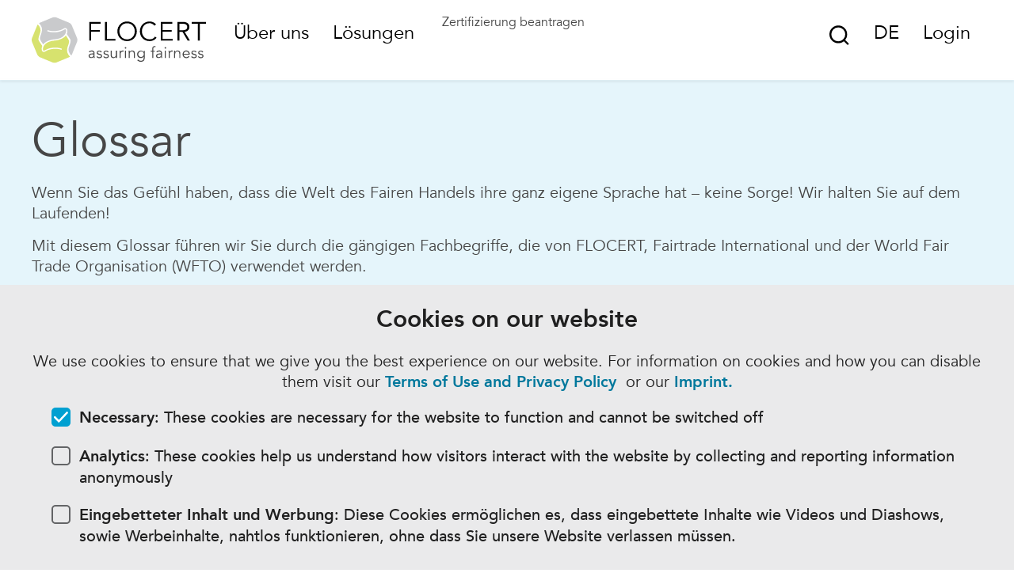

--- FILE ---
content_type: text/html; charset=UTF-8
request_url: https://flocert2023.brightminded.com/de/glossary/industrielle-verarbeitungsbetriebe/
body_size: 15011
content:
<!DOCTYPE html>
<html lang="de-DE" class="no-js">
	<head>
		<meta charset="UTF-8"/>
		<meta name="viewport" content="width=device-width, initial-scale=1">
		<link rel="apple-touch-icon" sizes="180x180" href="/apple-touch-icon.png">
		<link rel="icon" type="image/png" sizes="32x32" href="/favicon-32x32.png">
		<link rel="icon" type="image/png" sizes="16x16" href="/favicon-16x16.png">
		<link rel="manifest" href="/manifest.json">
		<meta name="msapplication-TileColor" content="#00A0D1">
		<meta name="theme-color" content="#ffffff">
		<meta name='robots' content='noindex, nofollow' />
<link rel="alternate" hreflang="en" href="https://flocert2023.brightminded.com/glossary/industrial-processing-plants/" />
<link rel="alternate" hreflang="es" href="https://flocert2023.brightminded.com/es/glossary/plantas-de-procesamiento-industrial/" />
<link rel="alternate" hreflang="fr" href="https://flocert2023.brightminded.com/fr/glossary/usines-de-transformation-industrielles/" />
<link rel="alternate" hreflang="de" href="https://flocert2023.brightminded.com/de/glossary/industrielle-verarbeitungsbetriebe/" />
<link rel="alternate" hreflang="pt" href="https://flocert2023.brightminded.com/pt/glossary/plantas-de-processamento-industrial/" />
<link rel="alternate" hreflang="x-default" href="https://flocert2023.brightminded.com/glossary/industrial-processing-plants/" />

	<!-- This site is optimized with the Yoast SEO plugin v20.8 - https://yoast.com/wordpress/plugins/seo/ -->
	<title>Industrielle Verarbeitungsbetriebe - FLOCERT</title>
	<meta property="og:locale" content="de_DE" />
	<meta property="og:type" content="article" />
	<meta property="og:title" content="Industrielle Verarbeitungsbetriebe - FLOCERT" />
	<meta property="og:url" content="https://flocert2023.brightminded.com/de/glossary/industrielle-verarbeitungsbetriebe/" />
	<meta property="og:site_name" content="FLOCERT" />
	<meta property="article:modified_time" content="2017-10-05T11:23:31+00:00" />
	<meta name="twitter:card" content="summary_large_image" />
	<script type="application/ld+json" class="yoast-schema-graph">{"@context":"https://schema.org","@graph":[{"@type":"WebPage","@id":"https://flocert2023.brightminded.com/de/glossary/industrielle-verarbeitungsbetriebe/","url":"https://flocert2023.brightminded.com/de/glossary/industrielle-verarbeitungsbetriebe/","name":"Industrielle Verarbeitungsbetriebe - FLOCERT","isPartOf":{"@id":"https://www.flocert.net/#website"},"datePublished":"2017-09-15T11:55:26+00:00","dateModified":"2017-10-05T11:23:31+00:00","breadcrumb":{"@id":"https://flocert2023.brightminded.com/de/glossary/industrielle-verarbeitungsbetriebe/#breadcrumb"},"inLanguage":"de-DE","potentialAction":[{"@type":"ReadAction","target":["https://flocert2023.brightminded.com/de/glossary/industrielle-verarbeitungsbetriebe/"]}]},{"@type":"BreadcrumbList","@id":"https://flocert2023.brightminded.com/de/glossary/industrielle-verarbeitungsbetriebe/#breadcrumb","itemListElement":[{"@type":"ListItem","position":1,"name":"Home","item":"https://flocert2023.brightminded.com/de/"},{"@type":"ListItem","position":2,"name":"Industrielle Verarbeitungsbetriebe"}]},{"@type":"WebSite","@id":"https://www.flocert.net/#website","url":"https://www.flocert.net/","name":"FLOCERT","description":"","potentialAction":[{"@type":"SearchAction","target":{"@type":"EntryPoint","urlTemplate":"https://www.flocert.net/?s={search_term_string}"},"query-input":"required name=search_term_string"}],"inLanguage":"de-DE"}]}</script>
	<!-- / Yoast SEO plugin. -->


<link rel='dns-prefetch' href='//static.unzer.com' />

<link rel='stylesheet' id='bmcc-banners-main-css' href='https://flocert2023.brightminded.com/app/plugins/brightminded-cookie-consent/assets/css/banners-main.css?ver=1.3.4' type='text/css' media='all' />
<link rel='stylesheet' id='bmcc-embed-replacement-css' href='https://flocert2023.brightminded.com/app/plugins/brightminded-cookie-consent/assets/css/embed-replacement.css?ver=1.3.4' type='text/css' media='all' />
<link rel='stylesheet' id='banner-static-css' href='https://flocert2023.brightminded.com/app/plugins/brightminded-cookie-consent/assets/css/banner-static.css?ver=1.3.4' type='text/css' media='all' />
<style id='safe-svg-svg-icon-style-inline-css' type='text/css'>
.safe-svg-cover{text-align:center}.safe-svg-cover .safe-svg-inside{display:inline-block;max-width:100%}.safe-svg-cover svg{height:100%;max-height:100%;max-width:100%;width:100%}

</style>
<style id='classic-theme-styles-inline-css' type='text/css'>
/*! This file is auto-generated */
.wp-block-button__link{color:#fff;background-color:#32373c;border-radius:9999px;box-shadow:none;text-decoration:none;padding:calc(.667em + 2px) calc(1.333em + 2px);font-size:1.125em}.wp-block-file__button{background:#32373c;color:#fff;text-decoration:none}
</style>
<style id='global-styles-inline-css' type='text/css'>
:root{--wp--preset--aspect-ratio--square: 1;--wp--preset--aspect-ratio--4-3: 4/3;--wp--preset--aspect-ratio--3-4: 3/4;--wp--preset--aspect-ratio--3-2: 3/2;--wp--preset--aspect-ratio--2-3: 2/3;--wp--preset--aspect-ratio--16-9: 16/9;--wp--preset--aspect-ratio--9-16: 9/16;--wp--preset--color--black: #000000;--wp--preset--color--cyan-bluish-gray: #abb8c3;--wp--preset--color--white: #ffffff;--wp--preset--color--pale-pink: #f78da7;--wp--preset--color--vivid-red: #cf2e2e;--wp--preset--color--luminous-vivid-orange: #ff6900;--wp--preset--color--luminous-vivid-amber: #fcb900;--wp--preset--color--light-green-cyan: #7bdcb5;--wp--preset--color--vivid-green-cyan: #00d084;--wp--preset--color--pale-cyan-blue: #8ed1fc;--wp--preset--color--vivid-cyan-blue: #0693e3;--wp--preset--color--vivid-purple: #9b51e0;--wp--preset--gradient--vivid-cyan-blue-to-vivid-purple: linear-gradient(135deg,rgba(6,147,227,1) 0%,rgb(155,81,224) 100%);--wp--preset--gradient--light-green-cyan-to-vivid-green-cyan: linear-gradient(135deg,rgb(122,220,180) 0%,rgb(0,208,130) 100%);--wp--preset--gradient--luminous-vivid-amber-to-luminous-vivid-orange: linear-gradient(135deg,rgba(252,185,0,1) 0%,rgba(255,105,0,1) 100%);--wp--preset--gradient--luminous-vivid-orange-to-vivid-red: linear-gradient(135deg,rgba(255,105,0,1) 0%,rgb(207,46,46) 100%);--wp--preset--gradient--very-light-gray-to-cyan-bluish-gray: linear-gradient(135deg,rgb(238,238,238) 0%,rgb(169,184,195) 100%);--wp--preset--gradient--cool-to-warm-spectrum: linear-gradient(135deg,rgb(74,234,220) 0%,rgb(151,120,209) 20%,rgb(207,42,186) 40%,rgb(238,44,130) 60%,rgb(251,105,98) 80%,rgb(254,248,76) 100%);--wp--preset--gradient--blush-light-purple: linear-gradient(135deg,rgb(255,206,236) 0%,rgb(152,150,240) 100%);--wp--preset--gradient--blush-bordeaux: linear-gradient(135deg,rgb(254,205,165) 0%,rgb(254,45,45) 50%,rgb(107,0,62) 100%);--wp--preset--gradient--luminous-dusk: linear-gradient(135deg,rgb(255,203,112) 0%,rgb(199,81,192) 50%,rgb(65,88,208) 100%);--wp--preset--gradient--pale-ocean: linear-gradient(135deg,rgb(255,245,203) 0%,rgb(182,227,212) 50%,rgb(51,167,181) 100%);--wp--preset--gradient--electric-grass: linear-gradient(135deg,rgb(202,248,128) 0%,rgb(113,206,126) 100%);--wp--preset--gradient--midnight: linear-gradient(135deg,rgb(2,3,129) 0%,rgb(40,116,252) 100%);--wp--preset--font-size--small: 13px;--wp--preset--font-size--medium: 20px;--wp--preset--font-size--large: 36px;--wp--preset--font-size--x-large: 42px;--wp--preset--spacing--20: 0.44rem;--wp--preset--spacing--30: 0.67rem;--wp--preset--spacing--40: 1rem;--wp--preset--spacing--50: 1.5rem;--wp--preset--spacing--60: 2.25rem;--wp--preset--spacing--70: 3.38rem;--wp--preset--spacing--80: 5.06rem;--wp--preset--shadow--natural: 6px 6px 9px rgba(0, 0, 0, 0.2);--wp--preset--shadow--deep: 12px 12px 50px rgba(0, 0, 0, 0.4);--wp--preset--shadow--sharp: 6px 6px 0px rgba(0, 0, 0, 0.2);--wp--preset--shadow--outlined: 6px 6px 0px -3px rgba(255, 255, 255, 1), 6px 6px rgba(0, 0, 0, 1);--wp--preset--shadow--crisp: 6px 6px 0px rgba(0, 0, 0, 1);}:where(.is-layout-flex){gap: 0.5em;}:where(.is-layout-grid){gap: 0.5em;}body .is-layout-flex{display: flex;}.is-layout-flex{flex-wrap: wrap;align-items: center;}.is-layout-flex > :is(*, div){margin: 0;}body .is-layout-grid{display: grid;}.is-layout-grid > :is(*, div){margin: 0;}:where(.wp-block-columns.is-layout-flex){gap: 2em;}:where(.wp-block-columns.is-layout-grid){gap: 2em;}:where(.wp-block-post-template.is-layout-flex){gap: 1.25em;}:where(.wp-block-post-template.is-layout-grid){gap: 1.25em;}.has-black-color{color: var(--wp--preset--color--black) !important;}.has-cyan-bluish-gray-color{color: var(--wp--preset--color--cyan-bluish-gray) !important;}.has-white-color{color: var(--wp--preset--color--white) !important;}.has-pale-pink-color{color: var(--wp--preset--color--pale-pink) !important;}.has-vivid-red-color{color: var(--wp--preset--color--vivid-red) !important;}.has-luminous-vivid-orange-color{color: var(--wp--preset--color--luminous-vivid-orange) !important;}.has-luminous-vivid-amber-color{color: var(--wp--preset--color--luminous-vivid-amber) !important;}.has-light-green-cyan-color{color: var(--wp--preset--color--light-green-cyan) !important;}.has-vivid-green-cyan-color{color: var(--wp--preset--color--vivid-green-cyan) !important;}.has-pale-cyan-blue-color{color: var(--wp--preset--color--pale-cyan-blue) !important;}.has-vivid-cyan-blue-color{color: var(--wp--preset--color--vivid-cyan-blue) !important;}.has-vivid-purple-color{color: var(--wp--preset--color--vivid-purple) !important;}.has-black-background-color{background-color: var(--wp--preset--color--black) !important;}.has-cyan-bluish-gray-background-color{background-color: var(--wp--preset--color--cyan-bluish-gray) !important;}.has-white-background-color{background-color: var(--wp--preset--color--white) !important;}.has-pale-pink-background-color{background-color: var(--wp--preset--color--pale-pink) !important;}.has-vivid-red-background-color{background-color: var(--wp--preset--color--vivid-red) !important;}.has-luminous-vivid-orange-background-color{background-color: var(--wp--preset--color--luminous-vivid-orange) !important;}.has-luminous-vivid-amber-background-color{background-color: var(--wp--preset--color--luminous-vivid-amber) !important;}.has-light-green-cyan-background-color{background-color: var(--wp--preset--color--light-green-cyan) !important;}.has-vivid-green-cyan-background-color{background-color: var(--wp--preset--color--vivid-green-cyan) !important;}.has-pale-cyan-blue-background-color{background-color: var(--wp--preset--color--pale-cyan-blue) !important;}.has-vivid-cyan-blue-background-color{background-color: var(--wp--preset--color--vivid-cyan-blue) !important;}.has-vivid-purple-background-color{background-color: var(--wp--preset--color--vivid-purple) !important;}.has-black-border-color{border-color: var(--wp--preset--color--black) !important;}.has-cyan-bluish-gray-border-color{border-color: var(--wp--preset--color--cyan-bluish-gray) !important;}.has-white-border-color{border-color: var(--wp--preset--color--white) !important;}.has-pale-pink-border-color{border-color: var(--wp--preset--color--pale-pink) !important;}.has-vivid-red-border-color{border-color: var(--wp--preset--color--vivid-red) !important;}.has-luminous-vivid-orange-border-color{border-color: var(--wp--preset--color--luminous-vivid-orange) !important;}.has-luminous-vivid-amber-border-color{border-color: var(--wp--preset--color--luminous-vivid-amber) !important;}.has-light-green-cyan-border-color{border-color: var(--wp--preset--color--light-green-cyan) !important;}.has-vivid-green-cyan-border-color{border-color: var(--wp--preset--color--vivid-green-cyan) !important;}.has-pale-cyan-blue-border-color{border-color: var(--wp--preset--color--pale-cyan-blue) !important;}.has-vivid-cyan-blue-border-color{border-color: var(--wp--preset--color--vivid-cyan-blue) !important;}.has-vivid-purple-border-color{border-color: var(--wp--preset--color--vivid-purple) !important;}.has-vivid-cyan-blue-to-vivid-purple-gradient-background{background: var(--wp--preset--gradient--vivid-cyan-blue-to-vivid-purple) !important;}.has-light-green-cyan-to-vivid-green-cyan-gradient-background{background: var(--wp--preset--gradient--light-green-cyan-to-vivid-green-cyan) !important;}.has-luminous-vivid-amber-to-luminous-vivid-orange-gradient-background{background: var(--wp--preset--gradient--luminous-vivid-amber-to-luminous-vivid-orange) !important;}.has-luminous-vivid-orange-to-vivid-red-gradient-background{background: var(--wp--preset--gradient--luminous-vivid-orange-to-vivid-red) !important;}.has-very-light-gray-to-cyan-bluish-gray-gradient-background{background: var(--wp--preset--gradient--very-light-gray-to-cyan-bluish-gray) !important;}.has-cool-to-warm-spectrum-gradient-background{background: var(--wp--preset--gradient--cool-to-warm-spectrum) !important;}.has-blush-light-purple-gradient-background{background: var(--wp--preset--gradient--blush-light-purple) !important;}.has-blush-bordeaux-gradient-background{background: var(--wp--preset--gradient--blush-bordeaux) !important;}.has-luminous-dusk-gradient-background{background: var(--wp--preset--gradient--luminous-dusk) !important;}.has-pale-ocean-gradient-background{background: var(--wp--preset--gradient--pale-ocean) !important;}.has-electric-grass-gradient-background{background: var(--wp--preset--gradient--electric-grass) !important;}.has-midnight-gradient-background{background: var(--wp--preset--gradient--midnight) !important;}.has-small-font-size{font-size: var(--wp--preset--font-size--small) !important;}.has-medium-font-size{font-size: var(--wp--preset--font-size--medium) !important;}.has-large-font-size{font-size: var(--wp--preset--font-size--large) !important;}.has-x-large-font-size{font-size: var(--wp--preset--font-size--x-large) !important;}
:where(.wp-block-post-template.is-layout-flex){gap: 1.25em;}:where(.wp-block-post-template.is-layout-grid){gap: 1.25em;}
:where(.wp-block-columns.is-layout-flex){gap: 2em;}:where(.wp-block-columns.is-layout-grid){gap: 2em;}
:root :where(.wp-block-pullquote){font-size: 1.5em;line-height: 1.6;}
</style>
<link rel='stylesheet' id='unzer-ui-components-css-css' href='https://static.unzer.com/v1/unzer.css?ver=6.6.1' type='text/css' media='all' />
<link rel='stylesheet' id='unzer-form-styles-css' href='https://flocert2023.brightminded.com/app/plugins/bm-flocert-heidelpay/assets/unzer-form-styles.css?ver=6.6.1' type='text/css' media='all' />
<link rel='stylesheet' id='flocert-style-css' href='https://flocert2023.brightminded.com/app/themes/flocert2023/style.min.css?ver=011320260921' type='text/css' media='all' />
<script type="text/javascript" id="wpml-cookie-js-extra">
/* <![CDATA[ */
var wpml_cookies = {"wp-wpml_current_language":{"value":"de","expires":1,"path":"\/"}};
var wpml_cookies = {"wp-wpml_current_language":{"value":"de","expires":1,"path":"\/"}};
/* ]]> */
</script>
<script type="text/javascript" src="https://flocert2023.brightminded.com/app/plugins/sitepress-multilingual-cms/res/js/cookies/language-cookie.js?ver=473900" id="wpml-cookie-js" defer="defer" data-wp-strategy="defer"></script>
<meta name="generator" content="WPML ver:4.7.3 stt:1,4,3,66,2;" />
<script type="text/javascript">var flocertajax = "https://flocert2023.brightminded.com/wp/wp-admin/admin-ajax.php";</script>
	</head>
	<body class='flo_glossary-template-default&#x20;single&#x20;single-flo_glossary&#x20;postid-4575'>
		
		<div class='container'>

							<header>
	<div class="row cf">
		<div class="header js-header">
			<a class="header-skip-nav" href="#content">Navigation überspringen</a>
			<div class="header-logo">
								<a href="https://flocert2023.brightminded.com/de/" class="header-logo__link" aria-label="Main"><svg version="1.1" xmlns="http://www.w3.org/2000/svg" xmlns:xlink="http://www.w3.org/1999/xlink" x="0px" y="0px"
	 viewBox="0 0 324.6 85.1" style="enable-background:new 0 0 324.6 85.1;" xml:space="preserve" aria-labelledby="main-logo-title">
	 <title id="main-logo-title">Flocert Logo</title>
<g>
	<g>
		<path fill="#D7E26E" d="M66,60c0.3-2.6,1.1-5,1.9-7.5c0.1-0.3,0.2-0.6,0.3-0.9c0.8-2.2,1.6-4.5,1.3-7.1c-0.3-2-1.4-3.6-2.4-5.1
			c-0.2-0.2-3.5-5.3-3.5-5.3c-0.4,0.6-0.8,1.1-1.4,1.7c-1,1.2-2.4,2.3-4.2,3.3c-2.3,1.3-4.7,2.4-7.2,3.1c-1.5,0.4-3.1,0.8-4.8,1.1
			l0,0c-1.1,0.2-2.3,0.3-3.5,0.4c-1.5,0.2-3,0.3-4.5,0.6c-3.9,0.8-7.1,2-9.8,3.7c-2.9,1.9-5.1,4.3-6.3,7.3c-0.8,1.9-1.4,4.5-0.8,6
			c0.2,0.5,0.5,0.8,1,1c1.1,0.4,2.4-0.4,3.3-0.9c0.2-0.1,0.3-0.2,0.5-0.3c3.6-2,7.8-3.4,11.9-3.9c6.9-0.9,13.2-0.3,18.4,1.7l0,0l0,0
			c0,0.1-0.1,0.3-0.1,0.4c-0.1,0.6-0.2,1.3-0.7,1.6l0,0l0,0c-4.1-1.5-9.2-2.1-14.5-1.7c-4.9,0.4-9.6,1.5-13.1,3.3
			c-0.5,0.2-0.9,0.5-1.3,0.8c-0.8,0.5-1.7,1-2.7,1.3c-0.5,0.1-0.9,0.2-1.4,0.2c-1.1,0-2-0.4-2.6-1.2c-1.9-2.3-1.4-7.3-0.1-9.8
			c0,0,0-0.1,0-0.1c0,0-4.5-6.8-4.8-7.2c-1-1.4-2-2.9-2.3-4.9c-0.3-2,1.2-6.7,1.9-8.7c0.1-0.4,1.8-4.9,1.9-6.9
			c0.3-3.9-0.8-6.3-2-8.4c0-0.1-0.1-0.1-0.1-0.2c-0.6-1-1.8-3.2-3.3-3.5l0,0l0,0c-0.4,0.5-0.6,1-0.8,1.5L0.6,39.1
			c-0.8,1.9-0.8,5,0,7l9.8,23.7c0.8,1.9,3,4.1,4.9,4.9l23.7,9.8c1,0.4,2.2,0.6,3.5,0.6c1.3,0,2.5-0.2,3.5-0.6l23.7-9.8
			c0.5-0.2,1.1-0.6,1.8-1.1l0,0l-0.3-0.2C68.5,70.8,65.3,66.3,66,60"/>
		<path fill="#C9CACC" d="M19.1,25.1c-0.3,2.6-1.1,5-1.9,7.5c-0.1,0.3-0.2,0.6-0.3,0.9c-0.8,2.2-1.6,4.5-1.3,7.1c0.3,2,1.4,3.6,2.4,5.1
			c0.2,0.2,3.5,5.3,3.5,5.3c0.4-0.6,0.8-1.1,1.4-1.7c1-1.2,2.4-2.3,4.2-3.3c2.3-1.3,4.7-2.4,7.2-3.1c1.5-0.4,3.1-0.8,4.8-1.1l0,0
			c1.1-0.2,2.3-0.3,3.5-0.4c1.5-0.2,3-0.3,4.5-0.6c3.9-0.8,7.1-2,9.8-3.7c2.9-1.9,5.1-4.3,6.3-7.3c0.8-1.9,1.4-4.5,0.8-6
			c-0.2-0.5-0.5-0.8-1-1c-1.1-0.4-2.4,0.4-3.3,0.9c-0.2,0.1-0.3,0.2-0.5,0.3c-3.6,2-7.8,3.4-11.9,3.9c-6.9,0.9-13.2,0.3-18.4-1.7
			l0,0l0,0c0-0.1,0.1-0.3,0.1-0.4c0.1-0.6,0.2-1.3,0.7-1.6l0,0l0,0c4.1,1.5,9.2,2.1,14.5,1.7c4.9-0.4,9.6-1.5,13.1-3.3
			c0.5-0.2,0.9-0.5,1.3-0.8c0.8-0.5,1.7-1,2.7-1.3c0.5-0.1,0.9-0.2,1.4-0.2c1.1,0,2,0.4,2.6,1.2c1.9,2.3,1.4,7.3,0.1,9.8
			c0,0,0,0.1,0,0.1c0,0,4.5,6.8,4.8,7.2c1,1.4,2,2.9,2.3,4.9c0.3,2-1.2,6.7-1.9,8.7c-0.1,0.4-1.8,4.9-1.9,6.9
			c-0.3,3.9,0.8,6.3,2,8.4c0,0.1,0.1,0.1,0.1,0.2c0.6,1,1.8,3.1,3.3,3.5l0,0l0,0c0.4-0.5,0.6-1,0.8-1.5L84.5,46c0.8-1.9,0.8-5,0-7
			l-9.8-23.7c-0.8-1.9-3-4.1-4.9-4.9L46,0.6c-1-0.4-2.2-0.6-3.5-0.6c-1.3,0-2.5,0.2-3.5,0.6l-23.7,9.8c-0.5,0.2-1.1,0.6-1.8,1.1l0,0
			l0.3,0.2C16.6,14.3,19.8,18.8,19.1,25.1"/>
	</g>
	<g>
		<g>
			<path fill="#000" d="M110.7,43.8h-3.5V9h21v3.2h-17.4v11.8h16.2v3.2h-16.2V43.8z"/>
			<path fill="#000" d="M140,40.6h16.2v3.2h-19.7V9h3.5V40.6z"/>
			<path fill="#000" d="M195.8,26.4c0,2.7-0.5,5.1-1.4,7.3c-0.9,2.2-2.2,4.1-3.8,5.8c-1.6,1.6-3.5,2.9-5.7,3.8c-2.2,0.9-4.6,1.4-7.2,1.4
				c-2.6,0-5-0.5-7.2-1.4c-2.2-0.9-4.1-2.2-5.7-3.8c-1.6-1.6-2.9-3.5-3.8-5.8c-0.9-2.2-1.4-4.7-1.4-7.3s0.5-5.1,1.4-7.3
				c0.9-2.2,2.2-4.1,3.8-5.8c1.6-1.6,3.5-2.9,5.7-3.8c2.2-0.9,4.6-1.4,7.2-1.4c2.6,0,5,0.5,7.2,1.4c2.2,0.9,4.1,2.2,5.7,3.8
				c1.6,1.6,2.9,3.5,3.8,5.8C195.3,21.3,195.8,23.8,195.8,26.4z M192,26.4c0-2-0.3-3.9-1-5.7c-0.7-1.8-1.6-3.4-2.8-4.8
				s-2.7-2.5-4.5-3.3c-1.8-0.8-3.8-1.2-6-1.2c-2.2,0-4.2,0.4-6,1.2c-1.8,0.8-3.3,1.9-4.5,3.3s-2.2,3-2.8,4.8c-0.7,1.8-1,3.7-1,5.7
				c0,2,0.3,3.9,1,5.7c0.7,1.8,1.6,3.4,2.8,4.8c1.2,1.4,2.7,2.5,4.5,3.3c1.8,0.8,3.8,1.2,6,1.2c2.2,0,4.2-0.4,6-1.2
				c1.8-0.8,3.3-1.9,4.5-3.3c1.2-1.4,2.2-3,2.8-4.8C191.6,30.3,192,28.4,192,26.4z"/>
			<path fill="#000" d="M232.5,38.3c-0.6,0.9-1.3,1.7-2.2,2.5c-0.9,0.8-1.9,1.5-3,2c-1.1,0.6-2.3,1-3.6,1.4c-1.3,0.3-2.7,0.5-4.1,0.5
				c-2.6,0-5-0.5-7.2-1.4c-2.2-0.9-4.1-2.2-5.7-3.8c-1.6-1.6-2.9-3.5-3.8-5.8c-0.9-2.2-1.4-4.7-1.4-7.3s0.5-5.1,1.4-7.3
				c0.9-2.2,2.2-4.1,3.8-5.8c1.6-1.6,3.5-2.9,5.7-3.8c2.2-0.9,4.6-1.4,7.2-1.4c2.2,0,4.3,0.4,6.5,1.3s4,2.3,5.5,4.2l-3.1,2.3
				c-0.4-0.6-0.9-1.1-1.5-1.7c-0.6-0.6-1.3-1-2.1-1.5c-0.8-0.4-1.7-0.8-2.6-1c-0.9-0.3-1.8-0.4-2.7-0.4c-2.2,0-4.2,0.4-6,1.2
				c-1.8,0.8-3.3,1.9-4.5,3.3s-2.2,3-2.8,4.8c-0.7,1.8-1,3.7-1,5.7c0,2,0.3,3.9,1,5.7c0.7,1.8,1.6,3.4,2.8,4.8
				c1.2,1.4,2.7,2.5,4.5,3.3c1.8,0.8,3.8,1.2,6,1.2c0.9,0,1.8-0.1,2.7-0.2c0.9-0.2,1.8-0.4,2.7-0.8c0.9-0.4,1.7-0.9,2.5-1.6
				c0.8-0.7,1.5-1.5,2.1-2.5L232.5,38.3z"/>
			<path fill="#000" d="M243.9,40.6h18.6v3.2h-22.1V9h21.6v3.2h-18v11.8h16.8v3.2h-16.8V40.6z"/>
			<path fill="#000" d="M275,43.8h-3.5V9h10.7c3.5,0,6.3,0.8,8.4,2.3c2,1.5,3.1,3.9,3.1,7c0,2.4-0.8,4.5-2.3,6.1c-1.5,1.7-3.7,2.6-6.6,2.9
				l10,16.5h-4.3l-9.5-16.2H275V43.8z M275,24.4h6.3c1.6,0,2.9-0.2,4-0.5c1.1-0.3,2-0.8,2.6-1.3c0.7-0.5,1.1-1.2,1.4-1.9
				c0.3-0.7,0.4-1.5,0.4-2.4c0-0.8-0.1-1.6-0.4-2.3c-0.3-0.7-0.8-1.4-1.4-1.9c-0.7-0.6-1.5-1-2.6-1.3c-1.1-0.3-2.4-0.5-4-0.5H275
				V24.4z"/>
			<path fill="#000" d="M313,43.8h-3.5V12.3h-11.6V9h26.8v3.2H313V43.8z"/>
		</g>
		<g>
			<path fill="#464646"  d="M115.2,67.8v-0.3c0-2.3-1.2-3.5-3.5-3.5c-1.6,0-3,0.5-4.1,1.6l-1.2-1.4c1.3-1.3,3.2-2,5.7-2
				c0.7,0,1.3,0.1,1.9,0.3s1.1,0.5,1.6,0.9c0.4,0.4,0.8,0.9,1.1,1.5c0.3,0.6,0.4,1.3,0.4,2.1v6c0,0.5,0,1.1,0.1,1.6
				c0,0.6,0.1,1,0.2,1.4h-1.8c-0.1-0.3-0.1-0.7-0.1-1.1c0-0.4,0-0.8,0-1.1h-0.1c-0.6,0.9-1.2,1.6-2,1.9c-0.8,0.4-1.7,0.6-2.8,0.6
				c-0.6,0-1.2-0.1-1.7-0.2c-0.6-0.2-1.1-0.4-1.5-0.8c-0.4-0.3-0.8-0.8-1-1.2c-0.3-0.5-0.4-1.1-0.4-1.7c0-1.1,0.3-2,0.9-2.6
				c0.6-0.6,1.3-1.1,2.1-1.4s1.8-0.5,2.7-0.6c1-0.1,1.9-0.1,2.7-0.1H115.2z M114.2,69.3c-0.5,0-1.1,0-1.8,0.1
				c-0.7,0-1.4,0.2-2.1,0.3c-0.7,0.2-1.2,0.5-1.7,0.9c-0.5,0.4-0.7,0.9-0.7,1.6c0,0.4,0.1,0.8,0.3,1.1c0.2,0.3,0.4,0.6,0.7,0.8
				c0.3,0.2,0.6,0.3,1,0.4c0.4,0.1,0.8,0.1,1.1,0.1c0.7,0,1.3-0.1,1.8-0.3c0.5-0.2,0.9-0.5,1.3-0.9c0.3-0.4,0.6-0.9,0.8-1.4
				c0.2-0.5,0.2-1.1,0.2-1.7v-1H114.2z"/>
			<path fill="#464646"  d="M129,65.8c-0.3-0.6-0.7-1-1.2-1.3c-0.5-0.3-1.1-0.5-1.8-0.5c-0.3,0-0.7,0-1,0.1c-0.3,0.1-0.6,0.2-0.9,0.4
				c-0.3,0.2-0.5,0.4-0.7,0.6c-0.2,0.3-0.2,0.6-0.2,0.9c0,0.6,0.2,1.1,0.7,1.4c0.4,0.3,1.1,0.5,2,0.8l1.9,0.5
				c0.9,0.2,1.7,0.6,2.4,1.3c0.6,0.6,0.9,1.4,0.9,2.4c0,0.7-0.1,1.4-0.4,1.9c-0.3,0.5-0.7,1-1.2,1.3c-0.5,0.3-1.1,0.6-1.7,0.7
				s-1.3,0.2-1.9,0.2c-1,0-2-0.2-2.9-0.6c-0.9-0.4-1.7-1.1-2.3-2l1.6-1.1c0.4,0.6,0.9,1.1,1.5,1.5c0.6,0.4,1.3,0.5,2.1,0.5
				c0.4,0,0.8,0,1.2-0.1c0.4-0.1,0.7-0.2,1-0.4c0.3-0.2,0.5-0.4,0.7-0.7c0.2-0.3,0.3-0.6,0.3-1c0-0.7-0.3-1.2-0.8-1.5
				c-0.5-0.3-1.1-0.5-1.8-0.7l-1.8-0.4c-0.2-0.1-0.5-0.2-0.9-0.3c-0.4-0.1-0.8-0.3-1.2-0.6c-0.4-0.3-0.7-0.6-1-1.1
				c-0.3-0.4-0.4-1-0.4-1.6c0-0.7,0.1-1.3,0.4-1.8c0.3-0.5,0.7-0.9,1.1-1.3s1-0.6,1.6-0.7c0.6-0.2,1.2-0.2,1.8-0.2
				c0.9,0,1.8,0.2,2.6,0.5c0.8,0.4,1.4,1,1.9,1.9L129,65.8z"/>
			<path fill="#464646"  d="M141.6,65.8c-0.3-0.6-0.7-1-1.2-1.3c-0.5-0.3-1.1-0.5-1.8-0.5c-0.3,0-0.7,0-1,0.1c-0.3,0.1-0.6,0.2-0.9,0.4
				c-0.3,0.2-0.5,0.4-0.7,0.6c-0.2,0.3-0.2,0.6-0.2,0.9c0,0.6,0.2,1.1,0.7,1.4c0.4,0.3,1.1,0.5,2,0.8l1.9,0.5
				c0.9,0.2,1.7,0.6,2.4,1.3c0.6,0.6,0.9,1.4,0.9,2.4c0,0.7-0.1,1.4-0.4,1.9c-0.3,0.5-0.7,1-1.2,1.3c-0.5,0.3-1.1,0.6-1.7,0.7
				s-1.3,0.2-1.9,0.2c-1,0-2-0.2-2.9-0.6c-0.9-0.4-1.7-1.1-2.3-2l1.6-1.1c0.4,0.6,0.9,1.1,1.5,1.5c0.6,0.4,1.3,0.5,2.1,0.5
				c0.4,0,0.8,0,1.2-0.1c0.4-0.1,0.7-0.2,1-0.4c0.3-0.2,0.5-0.4,0.7-0.7c0.2-0.3,0.3-0.6,0.3-1c0-0.7-0.3-1.2-0.8-1.5
				c-0.5-0.3-1.1-0.5-1.8-0.7l-1.8-0.4c-0.2-0.1-0.5-0.2-0.9-0.3c-0.4-0.1-0.8-0.3-1.2-0.6c-0.4-0.3-0.7-0.6-1-1.1
				c-0.3-0.4-0.4-1-0.4-1.6c0-0.7,0.1-1.3,0.4-1.8c0.3-0.5,0.7-0.9,1.1-1.3c0.5-0.3,1-0.6,1.6-0.7c0.6-0.2,1.2-0.2,1.8-0.2
				c0.9,0,1.8,0.2,2.6,0.5c0.8,0.4,1.4,1,1.9,1.9L141.6,65.8z"/>
			<path fill="#464646"  d="M156.9,76.1c0-0.4-0.1-0.7-0.1-1.1c0-0.4,0-0.7,0-1.1h-0.1c-0.2,0.4-0.5,0.7-0.8,1c-0.3,0.3-0.7,0.6-1.1,0.8
				c-0.4,0.2-0.8,0.4-1.3,0.5c-0.5,0.1-0.9,0.2-1.3,0.2c-1.7,0-3-0.5-3.8-1.4c-0.8-0.9-1.2-2.2-1.2-3.9v-8.6h1.9V70
				c0,0.8,0.1,1.4,0.2,2c0.1,0.6,0.3,1.1,0.6,1.5c0.3,0.4,0.7,0.7,1.1,0.9s1.1,0.3,1.8,0.3c0.1,0,0.4,0,0.8-0.1
				c0.4-0.1,0.9-0.3,1.4-0.6c0.5-0.3,0.9-0.9,1.3-1.6c0.4-0.7,0.6-1.7,0.6-2.9v-6.9h1.9v10.5c0,0.4,0,0.8,0,1.4
				c0,0.6,0.1,1.1,0.1,1.6H156.9z"/>
			<path fill="#464646"  d="M163.7,66.8c0-0.6,0-1.2,0-1.8c0-0.6-0.1-1.4-0.1-2.4h1.9v2.5h0.1c0.1-0.4,0.3-0.7,0.6-1.1
				c0.2-0.3,0.6-0.6,0.9-0.9c0.4-0.3,0.8-0.5,1.2-0.7c0.5-0.2,1-0.2,1.6-0.2c0.5,0,1,0.1,1.4,0.2l-0.4,1.9c-0.3-0.1-0.6-0.1-1.1-0.1
				c-0.7,0-1.4,0.1-1.9,0.4c-0.5,0.3-1,0.6-1.3,1.1c-0.3,0.4-0.6,0.9-0.8,1.4s-0.2,1-0.2,1.4v7.6h-1.9V66.8z"/>
			<path fill="#464646"  d="M176.2,57.3c0,0.4-0.1,0.7-0.4,1c-0.3,0.3-0.6,0.4-1,0.4c-0.3,0-0.7-0.1-1-0.4c-0.3-0.3-0.4-0.6-0.4-1
				c0-0.4,0.1-0.7,0.4-1c0.3-0.3,0.6-0.4,1-0.4c0.3,0,0.7,0.1,1,0.4C176,56.6,176.2,56.9,176.2,57.3z M175.7,76.1h-1.9V62.5h1.9
				V76.1z"/>
			<path fill="#464646"  d="M182.5,62.5c0,0.4,0.1,0.7,0.1,1.1c0,0.4,0,0.7,0,1.1h0.1c0.2-0.4,0.5-0.7,0.8-1c0.3-0.3,0.7-0.6,1.1-0.8
				c0.4-0.2,0.8-0.4,1.3-0.5c0.5-0.1,0.9-0.2,1.3-0.2c1.7,0,3,0.5,3.8,1.4c0.8,0.9,1.2,2.2,1.2,3.9v8.6h-1.9v-7.5
				c0-1.5-0.3-2.7-0.8-3.5s-1.5-1.2-2.9-1.2c-0.1,0-0.4,0-0.8,0.1c-0.4,0.1-0.9,0.3-1.4,0.6c-0.5,0.3-0.9,0.9-1.3,1.6
				c-0.4,0.7-0.6,1.7-0.6,2.9v6.9h-1.9V65.5c0-0.4,0-0.8,0-1.4c0-0.6-0.1-1.1-0.1-1.6H182.5z"/>
			<path fill="#464646"  d="M198.1,78.8c0.6,0.8,1.3,1.4,2.2,1.8c0.9,0.5,1.9,0.7,3,0.7c1,0,1.8-0.1,2.5-0.4c0.7-0.3,1.2-0.7,1.6-1.1
				c0.4-0.5,0.7-1,0.9-1.7c0.2-0.6,0.3-1.3,0.3-2.1v-2.4h-0.1c-0.6,0.9-1.4,1.6-2.3,2c-0.9,0.4-1.8,0.6-2.8,0.6
				c-1,0-1.9-0.2-2.8-0.5c-0.9-0.3-1.6-0.8-2.2-1.4c-0.6-0.6-1.1-1.3-1.5-2.2c-0.4-0.8-0.5-1.8-0.5-2.7c0-1,0.2-1.9,0.5-2.7
				c0.3-0.8,0.8-1.6,1.4-2.2c0.6-0.6,1.3-1.1,2.2-1.5c0.8-0.4,1.8-0.5,2.8-0.5c0.4,0,0.8,0,1.3,0.1c0.5,0.1,0.9,0.2,1.4,0.4
				c0.5,0.2,0.9,0.5,1.3,0.8c0.4,0.3,0.9,0.8,1.2,1.3h0.1v-2.3h1.9v13.4c0,0.7-0.1,1.5-0.3,2.3c-0.2,0.8-0.5,1.6-1.1,2.3
				c-0.5,0.7-1.3,1.3-2.2,1.7c-0.9,0.5-2.2,0.7-3.7,0.7c-1.3,0-2.6-0.2-3.6-0.7c-1.1-0.4-2-1.1-2.9-2.1L198.1,78.8z M198.5,69.1
				c0,0.7,0.1,1.4,0.4,2c0.3,0.6,0.6,1.2,1.1,1.6c0.5,0.5,1,0.8,1.6,1.1c0.6,0.3,1.3,0.4,2,0.4c0.7,0,1.4-0.1,2-0.4
				c0.6-0.3,1.2-0.6,1.7-1.1c0.5-0.5,0.9-1,1.1-1.6c0.3-0.6,0.4-1.3,0.4-2.1c0-0.7-0.1-1.4-0.3-2c-0.2-0.6-0.6-1.2-1-1.6
				c-0.4-0.5-1-0.8-1.6-1.1s-1.3-0.4-2.1-0.4c-0.7,0-1.4,0.1-2,0.4c-0.6,0.3-1.1,0.7-1.6,1.1c-0.5,0.5-0.8,1-1.1,1.6
				C198.6,67.8,198.5,68.4,198.5,69.1z"/>
			<path fill="#464646"  d="M229.7,64.3h-3.2v11.8h-1.9V64.3h-2.9v-1.7h2.9v-3.7c0-1.8,0.4-3.1,1.2-3.8c0.8-0.8,1.9-1.1,3.3-1.1
				c0.3,0,0.5,0,0.8,0.1c0.3,0,0.6,0.1,0.8,0.1l-0.3,1.7c-0.2-0.1-0.5-0.1-0.7-0.1c-0.3,0-0.5-0.1-0.8-0.1c-0.5,0-0.9,0.1-1.3,0.3
				s-0.6,0.4-0.8,0.7c-0.2,0.3-0.3,0.7-0.3,1.1c-0.1,0.4-0.1,0.9-0.1,1.4v3.5h3.2V64.3z"/>
			<path fill="#464646"  d="M240.9,67.8v-0.3c0-2.3-1.2-3.5-3.5-3.5c-1.6,0-3,0.5-4.1,1.6l-1.2-1.4c1.3-1.3,3.2-2,5.7-2
				c0.7,0,1.3,0.1,1.9,0.3s1.1,0.5,1.6,0.9c0.4,0.4,0.8,0.9,1.1,1.5c0.3,0.6,0.4,1.3,0.4,2.1v6c0,0.5,0,1.1,0.1,1.6
				c0,0.6,0.1,1,0.2,1.4h-1.8c-0.1-0.3-0.1-0.7-0.1-1.1c0-0.4,0-0.8,0-1.1H241c-0.6,0.9-1.2,1.6-2,1.9c-0.8,0.4-1.7,0.6-2.8,0.6
				c-0.6,0-1.2-0.1-1.7-0.2c-0.6-0.2-1.1-0.4-1.5-0.8c-0.4-0.3-0.8-0.8-1-1.2c-0.3-0.5-0.4-1.1-0.4-1.7c0-1.1,0.3-2,0.9-2.6
				c0.6-0.6,1.3-1.1,2.1-1.4c0.9-0.3,1.8-0.5,2.7-0.6c1-0.1,1.9-0.1,2.7-0.1H240.9z M240,69.3c-0.5,0-1.1,0-1.8,0.1
				c-0.7,0-1.4,0.2-2.1,0.3c-0.7,0.2-1.2,0.5-1.7,0.9c-0.5,0.4-0.7,0.9-0.7,1.6c0,0.4,0.1,0.8,0.3,1.1c0.2,0.3,0.4,0.6,0.7,0.8
				c0.3,0.2,0.6,0.3,1,0.4c0.4,0.1,0.8,0.1,1.1,0.1c0.7,0,1.3-0.1,1.8-0.3c0.5-0.2,0.9-0.5,1.3-0.9c0.3-0.4,0.6-0.9,0.8-1.4
				c0.2-0.5,0.2-1.1,0.2-1.7v-1H240z"/>
			<path fill="#464646"  d="M250.4,57.3c0,0.4-0.1,0.7-0.4,1c-0.3,0.3-0.6,0.4-1,0.4c-0.3,0-0.7-0.1-1-0.4c-0.3-0.3-0.4-0.6-0.4-1
				c0-0.4,0.1-0.7,0.4-1c0.3-0.3,0.6-0.4,1-0.4c0.3,0,0.7,0.1,1,0.4C250.2,56.6,250.4,56.9,250.4,57.3z M249.9,76.1H248V62.5h1.9
				V76.1z"/>
			<path fill="#464646"  d="M255.1,66.8c0-0.6,0-1.2,0-1.8c0-0.6-0.1-1.4-0.1-2.4h1.9v2.5h0.1c0.1-0.4,0.3-0.7,0.6-1.1
				c0.2-0.3,0.6-0.6,0.9-0.9c0.4-0.3,0.8-0.5,1.2-0.7c0.5-0.2,1-0.2,1.6-0.2c0.5,0,1,0.1,1.4,0.2l-0.4,1.9c-0.3-0.1-0.6-0.1-1.1-0.1
				c-0.7,0-1.4,0.1-1.9,0.4c-0.5,0.3-1,0.6-1.3,1.1c-0.3,0.4-0.6,0.9-0.8,1.4s-0.2,1-0.2,1.4v7.6h-1.9V66.8z"/>
			<path fill="#464646"  d="M267.1,62.5c0,0.4,0.1,0.7,0.1,1.1c0,0.4,0,0.7,0,1.1h0.1c0.2-0.4,0.5-0.7,0.8-1c0.3-0.3,0.7-0.6,1.1-0.8
				c0.4-0.2,0.8-0.4,1.3-0.5c0.5-0.1,0.9-0.2,1.3-0.2c1.7,0,3,0.5,3.8,1.4c0.8,0.9,1.2,2.2,1.2,3.9v8.6H275v-7.5
				c0-1.5-0.3-2.7-0.8-3.5s-1.5-1.2-2.9-1.2c-0.1,0-0.4,0-0.8,0.1c-0.4,0.1-0.9,0.3-1.4,0.6c-0.5,0.3-0.9,0.9-1.3,1.6
				c-0.4,0.7-0.6,1.7-0.6,2.9v6.9h-1.9V65.5c0-0.4,0-0.8,0-1.4c0-0.6-0.1-1.1-0.1-1.6H267.1z"/>
			<path fill="#464646"  d="M283.1,69.8c0.1,0.7,0.2,1.3,0.5,1.9c0.3,0.6,0.6,1.1,1.1,1.5c0.4,0.4,1,0.8,1.5,1c0.6,0.3,1.2,0.4,1.9,0.4
				c1,0,1.9-0.2,2.6-0.7c0.7-0.5,1.3-1,1.7-1.6l1.5,1.2c-0.8,1-1.7,1.8-2.7,2.2c-1,0.4-2,0.7-3.1,0.7c-1,0-1.9-0.2-2.8-0.5
				c-0.9-0.4-1.6-0.9-2.2-1.5c-0.6-0.6-1.1-1.4-1.5-2.3c-0.4-0.9-0.5-1.8-0.5-2.8c0-1,0.2-2,0.5-2.8c0.3-0.9,0.8-1.6,1.4-2.3
				c0.6-0.6,1.3-1.1,2.2-1.5c0.8-0.4,1.7-0.5,2.7-0.5c1,0,1.9,0.2,2.7,0.5c0.8,0.4,1.5,0.9,2,1.5c0.5,0.6,1,1.3,1.3,2.1
				c0.3,0.8,0.4,1.7,0.4,2.6v0.9H283.1z M292.2,68.3c0-1.3-0.4-2.3-1.2-3.1s-1.8-1.2-3.2-1.2c-0.6,0-1.2,0.1-1.8,0.4
				c-0.6,0.2-1.1,0.6-1.5,1c-0.4,0.4-0.8,0.9-1,1.4c-0.3,0.5-0.4,1.1-0.4,1.6H292.2z"/>
			<path fill="#464646"  d="M305.3,65.8c-0.3-0.6-0.7-1-1.2-1.3c-0.5-0.3-1.1-0.5-1.8-0.5c-0.3,0-0.7,0-1,0.1c-0.3,0.1-0.6,0.2-0.9,0.4
				c-0.3,0.2-0.5,0.4-0.7,0.6c-0.2,0.3-0.2,0.6-0.2,0.9c0,0.6,0.2,1.1,0.7,1.4c0.4,0.3,1.1,0.5,2,0.8l1.9,0.5
				c0.9,0.2,1.7,0.6,2.4,1.3c0.6,0.6,0.9,1.4,0.9,2.4c0,0.7-0.1,1.4-0.4,1.9c-0.3,0.5-0.7,1-1.2,1.3c-0.5,0.3-1.1,0.6-1.7,0.7
				c-0.6,0.2-1.3,0.2-1.9,0.2c-1,0-2-0.2-2.9-0.6c-0.9-0.4-1.7-1.1-2.3-2l1.6-1.1c0.4,0.6,0.9,1.1,1.5,1.5c0.6,0.4,1.3,0.5,2.1,0.5
				c0.4,0,0.8,0,1.2-0.1c0.4-0.1,0.7-0.2,1-0.4c0.3-0.2,0.5-0.4,0.7-0.7c0.2-0.3,0.3-0.6,0.3-1c0-0.7-0.3-1.2-0.8-1.5
				c-0.5-0.3-1.1-0.5-1.8-0.7l-1.8-0.4c-0.2-0.1-0.5-0.2-0.9-0.3c-0.4-0.1-0.8-0.3-1.2-0.6c-0.4-0.3-0.7-0.6-1-1.1
				c-0.3-0.4-0.4-1-0.4-1.6c0-0.7,0.1-1.3,0.4-1.8c0.3-0.5,0.7-0.9,1.1-1.3s1-0.6,1.6-0.7c0.6-0.2,1.2-0.2,1.8-0.2
				c0.9,0,1.8,0.2,2.6,0.5c0.8,0.4,1.4,1,1.9,1.9L305.3,65.8z"/>
			<path fill="#464646"  d="M317.9,65.8c-0.3-0.6-0.7-1-1.2-1.3c-0.5-0.3-1.1-0.5-1.8-0.5c-0.3,0-0.7,0-1,0.1c-0.3,0.1-0.6,0.2-0.9,0.4
				c-0.3,0.2-0.5,0.4-0.7,0.6c-0.2,0.3-0.2,0.6-0.2,0.9c0,0.6,0.2,1.1,0.7,1.4c0.4,0.3,1.1,0.5,2,0.8l1.9,0.5
				c0.9,0.2,1.7,0.6,2.4,1.3c0.6,0.6,0.9,1.4,0.9,2.4c0,0.7-0.1,1.4-0.4,1.9c-0.3,0.5-0.7,1-1.2,1.3c-0.5,0.3-1.1,0.6-1.7,0.7
				c-0.6,0.2-1.3,0.2-1.9,0.2c-1,0-2-0.2-2.9-0.6c-0.9-0.4-1.7-1.1-2.3-2l1.6-1.1c0.4,0.6,0.9,1.1,1.5,1.5c0.6,0.4,1.3,0.5,2.1,0.5
				c0.4,0,0.8,0,1.2-0.1c0.4-0.1,0.7-0.2,1-0.4c0.3-0.2,0.5-0.4,0.7-0.7c0.2-0.3,0.3-0.6,0.3-1c0-0.7-0.3-1.2-0.8-1.5
				c-0.5-0.3-1.1-0.5-1.8-0.7l-1.8-0.4c-0.2-0.1-0.5-0.2-0.9-0.3c-0.4-0.1-0.8-0.3-1.2-0.6c-0.4-0.3-0.7-0.6-1-1.1
				c-0.3-0.4-0.4-1-0.4-1.6c0-0.7,0.1-1.3,0.4-1.8c0.3-0.5,0.7-0.9,1.1-1.3c0.5-0.3,1-0.6,1.6-0.7c0.6-0.2,1.2-0.2,1.8-0.2
				c0.9,0,1.8,0.2,2.6,0.5c0.8,0.4,1.4,1,1.9,1.9L317.9,65.8z"/>
		</g>
	</g>
</g>
</svg>
</a>
			</div>
			<nav class="header-nav" role="navigation" aria-label="Primary">
				<ul id="menu" class="header-nav__list">
																	<li class="header-nav__list-item   mobile-nav-group">
							<button class="e-toggle-dropdown" aria-controls="header-dropdown--1" aria-expanded="false" type="button">
								<span>Über uns</span>
							</button>
															<div class="header-dropdown-positioner">
									<div class="header-dropdown" id="header-dropdown--1" aria-labelledby="header-dropdown--1" aria-hidden="true">
										<div class="header-dropdown__content">
											<div class="header-dropdown__sub-menu">
												<ul class="header-dropdown__sub-menu-col">

																										
																																																																				<li class="header-dropdown__sub-menu-heading match-height" role="presentation"></li>
													
													
																																																																																							<li class="header-dropdown__sub-menu-item  ">
																	<a href="https&#x3A;&#x2F;&#x2F;flocert2023.brightminded.com&#x2F;de&#x2F;wer-wir-sind&#x2F;" class="tabbed">
																		<span>Wer wir sind</span>
																	</a>
																</li>
																																																																																																						<li class="header-dropdown__sub-menu-item  ">
																	<a href="https&#x3A;&#x2F;&#x2F;flocert2023.brightminded.com&#x2F;de&#x2F;flocerts-geschichte-mit-fairtrade&#x2F;" class="tabbed">
																		<span>FLOCERT und Fairtrade – eine Erfolgsgeschichte</span>
																	</a>
																</li>
																																																																																																						<li class="header-dropdown__sub-menu-item  ">
																	<a href="https&#x3A;&#x2F;&#x2F;flocert2023.brightminded.com&#x2F;de&#x2F;unsere-mission-vision-und-werte&#x2F;" class="tabbed">
																		<span>Unsere Mission, Vision und Werte</span>
																	</a>
																</li>
																																																																																																						<li class="header-dropdown__sub-menu-item  ">
																	<a href="https&#x3A;&#x2F;&#x2F;flocert2023.brightminded.com&#x2F;de&#x2F;unser-ansatz-fuer-glaubwuerdigkeit&#x2F;" class="tabbed">
																		<span>Unser Ansatz für Glaubwürdigkeit</span>
																	</a>
																</li>
																																																																							</ul>
															<ul class="header-dropdown__sub-menu-col">
																																																																													<li class="header-dropdown__sub-menu-heading match-height" role="presentation"></li>
													
																																																																												<li class="header-dropdown__sub-menu-item  ">
																	<a href="https&#x3A;&#x2F;&#x2F;flocert2023.brightminded.com&#x2F;de&#x2F;kontaktieren-sie-uns&#x2F;" class="tabbed">
																		<span>Kontaktieren Sie uns</span>
																	</a>
																</li>
																																																																																																						<li class="header-dropdown__sub-menu-item  ">
																	<a href="https&#x3A;&#x2F;&#x2F;flocert2023.brightminded.com&#x2F;de&#x2F;einreichen-einer-beschwerde-eines-einspruchs-oder-einer-klage&#x2F;" class="tabbed">
																		<span>Anschuldigung äußern, Einspruch einlegen oder Beschwerde einreichen</span>
																	</a>
																</li>
																																																																							</ul>
															<ul class="header-dropdown__sub-menu-col">
																																																																													<li class="header-dropdown__sub-menu-heading match-height" role="presentation"></li>
													
																																																																												<li class="header-dropdown__sub-menu-item  ">
																	<a href="https&#x3A;&#x2F;&#x2F;flocert2023.brightminded.com&#x2F;de&#x2F;news&#x2F;" class="tabbed">
																		<span>News</span>
																	</a>
																</li>
																																								</ul>
											</div>
										</div>

																														
									</div><!-- /.header-dropdown -->
								</div>
													</li>
																	<li class="header-nav__list-item   mobile-nav-group">
							<button class="e-toggle-dropdown" aria-controls="header-dropdown--2" aria-expanded="false" type="button">
								<span>Lösungen</span>
							</button>
															<div class="header-dropdown-positioner">
									<div class="header-dropdown" id="header-dropdown--2" aria-labelledby="header-dropdown--2" aria-hidden="true">
										<div class="header-dropdown__content">
											<div class="header-dropdown__sub-menu">
												<ul class="header-dropdown__sub-menu-col">

																										
																										
																																																																																							<li class="header-dropdown__sub-menu-heading match-height">
																	<span>Zertifizierungsdienste</span>
																</li>
																																																																																																						<li class="header-dropdown__sub-menu-item  ">
																	<a href="https&#x3A;&#x2F;&#x2F;flocert2023.brightminded.com&#x2F;de&#x2F;fairtrade-ueberblick&#x2F;" class="tabbed">
																		<span>Fairtrade-Überblick</span>
																	</a>
																</li>
																																																																																																						<li class="header-dropdown__sub-menu-item  ">
																	<a href="https&#x3A;&#x2F;&#x2F;flocert2023.brightminded.com&#x2F;de&#x2F;akkreditierung-und-data-governance&#x2F;" class="tabbed">
																		<span>Akkreditierung und Data Governance</span>
																	</a>
																</li>
																																																																																																						<li class="header-dropdown__sub-menu-item  ">
																	<a href="https&#x3A;&#x2F;&#x2F;flocert2023.brightminded.com&#x2F;de&#x2F;fairtrade-kundensuche&#x2F;" class="tabbed">
																		<span>Fairtrade-Kund*innensuche</span>
																	</a>
																</li>
																																																																							</ul>
															<ul class="header-dropdown__sub-menu-col">
																																																																													<li class="header-dropdown__sub-menu-heading match-height" role="presentation"></li>
													
																																																																												<li class="header-dropdown__sub-menu-item  ">
																	<a href="https&#x3A;&#x2F;&#x2F;flocert2023.brightminded.com&#x2F;de&#x2F;ihr-weg-zur-fairtrade-zertifizierung&#x2F;" class="tabbed">
																		<span>Ihr Weg zur Fairtrade-Zertifizierung</span>
																	</a>
																</li>
																																																																																																						<li class="header-dropdown__sub-menu-item  ">
																	<a href="https&#x3A;&#x2F;&#x2F;flocert2023.brightminded.com&#x2F;de&#x2F;fairtrade-gebuehren-rechner&#x2F;" class="tabbed">
																		<span>Fairtrade-Gebührenrechner</span>
																	</a>
																</li>
																																																																																																						<li class="header-dropdown__sub-menu-item  ">
																	<a href="https&#x3A;&#x2F;&#x2F;flocert2023.brightminded.com&#x2F;de&#x2F;kriterien-fuer-die-einhaltung-von-fairtrade&#x2F;" class="tabbed">
																		<span>Ihre Konformitätskriterien prüfen</span>
																	</a>
																</li>
																																																																																																						<li class="header-dropdown__sub-menu-item  ">
																	<a href="https&#x3A;&#x2F;&#x2F;flocert2023.brightminded.com&#x2F;de&#x2F;fairtrade-assurance-handbuch&#x2F;" class="tabbed">
																		<span>Fairtrade-Assurance-Handbuch</span>
																	</a>
																</li>
																																																																							</ul>
															<ul class="header-dropdown__sub-menu-col">
																																																																																												<li class="header-dropdown__sub-menu-heading match-height">
																	<span>Verifizierungsdienste</span>
																</li>
																																																																																																						<li class="header-dropdown__sub-menu-item  ">
																	<a href="https&#x3A;&#x2F;&#x2F;flocert2023.brightminded.com&#x2F;de&#x2F;edge-zertifizierung&#x2F;" class="tabbed">
																		<span>EDGE-Zertifizierung</span>
																	</a>
																</li>
																																																																																																						<li class="header-dropdown__sub-menu-item  ">
																	<a href="https&#x3A;&#x2F;&#x2F;flocert2023.brightminded.com&#x2F;de&#x2F;sozialaudits&#x2F;" class="tabbed">
																		<span>Sozialaudits</span>
																	</a>
																</li>
																																																																																																						<li class="header-dropdown__sub-menu-item  ">
																	<a href="https&#x3A;&#x2F;&#x2F;flocert2023.brightminded.com&#x2F;de&#x2F;ueberpruefung-des-existenzsichernden-lohns&#x2F;" class="tabbed">
																		<span>Überprüfung des existenzsichernden Lohns</span>
																	</a>
																</li>
																																																																							</ul>
															<ul class="header-dropdown__sub-menu-col">
																																																																																												<li class="header-dropdown__sub-menu-heading match-height">
																	<span>Individuelle Nachhaltigkeit</span>
																</li>
																																																																																																						<li class="header-dropdown__sub-menu-item  ">
																	<a href="https&#x3A;&#x2F;&#x2F;flocert2023.brightminded.com&#x2F;de&#x2F;massgeschneiderte-assurance-loesungen&#x2F;" class="tabbed">
																		<span>Maßgeschneiderte Assurance-Lösungen</span>
																	</a>
																</li>
																																								</ul>
											</div>
										</div>

																														
									</div><!-- /.header-dropdown -->
								</div>
													</li>
									</ul>
				<div class="mobile-menu-extra" aria-hidden="true">
					<div class="mobile-menu-extra__search mobile-nav-group">
						<form class="mobile-search" role="search" method="get" action="https://flocert2023.brightminded.com/de/">
							<label for="mobile-search-input" class="screen-reader-text">Suchen Sie auf dieser Website nach:</label>
							<input id="mobile-search-input" class="mobile-search__input" type="text" value="" name="s" placeholder="z. B. Fairtrade Assurance" />
							<button class="mobile-search__button button" aria-label=Suche>
								<svg viewBox="0 0 68.9 68.86" xmlns="http://www.w3.org/2000/svg" width="68.9" height="68.86">
  <path fill="none" pointer-events="none" d="M0 0h68.9v68.86H0z"/>
  <g transform="matrix(2.2162 0 0 2.2162 -21.65 -1.35)">
    <g fill="none" stroke="#FFF" stroke-width="3">
      <path d="M38 15a14 14 0 0 1-14 14 14 14 0 0 1-14-14A14 14 0 0 1 24 1a14 14 0 0 1 14 14Z" stroke="none"/>
      <path d="M36.5 15A12.5 12.5 0 0 1 24 27.5 12.5 12.5 0 0 1 11.5 15 12.5 12.5 0 0 1 24 2.5 12.5 12.5 0 0 1 36.5 15Z"/>
      <path d="m33 24 6 6" stroke-linecap="round"/>
    </g>
  </g>
</svg>
							</button>
						</form>
					</div>
					<div class="mobile-menu-extra__lang mobile-nav-group">
						<div class="mobile-menu-extra__title e-toggle-dropdown">
							Sprache: <span class="mobile-menu-extra__language">de</span>
						</div>
						<div class="header-dropdown-positioner">
							<div class="header-dropdown">
								<div class="header-dropdown__content dest-lang-list">
								</div>
							</div>
						</div>
					</div>
					<div class="mobile-menu-extra__login mobile-nav-group">
						<div class="mobile-menu-extra__title e-toggle-dropdown">
							Login
						</div>
						<div class="header-dropdown-positioner">
							<div class="header-dropdown">
								<div class="header-dropdown__content dest-login-buttons">
								</div>
							</div>
						</div>
					</div>
				</div>
			</nav>
							<div class="header-button header-button--desktop">
					<a href="https://flocert2023.brightminded.com/de/zertifizierung-beantragen/" class="button button--blue button--normal" target="_self">Zertifizierung beantragen</a>
				</div>
										<div class="header-button header-button--mobile">
					<a href="https://flocert2023.brightminded.com/de/kontaktieren-sie-uns/" class="button button--blue button--normal" target="_self">Kontaktieren Sie uns</a>
				</div>
						<div class="header-flex-spacer"></div>
			<div class="header-options">
				<div class="header-options__item header-options__item--search">
					<button class="header-options__button e-toggle-dropdown" type="button">
						<span><svg xmlns="http://www.w3.org/2000/svg" width="50" height="44" viewBox="0 0 50 44" aria-labelledby="search-icon">
	 <title id="search-icon">Search Icon</title>
  <g transform="translate(10 1)">
    <g fill="none" stroke="" stroke-width="3">
      <circle cx="14" cy="14" r="14" stroke="none"/>
      <circle cx="14" cy="14" r="12.5" fill="none"/>
    </g>
    <line x2="6" y2="6" transform="translate(23 23)" fill="none" stroke="" stroke-linecap="round" stroke-width="3"/>
  </g>
</svg></span>
					</button>
					<div class="header-dropdown-positioner">
						<div class="header-dropdown">
							<div class="header-dropdown__content">
								<div class="hd-search-row ">
									<div class="hd-search-row__form">
																														<form role="search" method="get" action="https://flocert2023.brightminded.com/de/">
											<label for="s" class="hd-search-row__title">Suchen Sie auf dieser Website nach:</label>
											<div class="hd-search-row__form-fields">
												<input type="text" value="" name="s" id="s" class="tabbed" placeholder="z. B. Fairtrade Assurance" />
												<button type="submit" class="button tabbed" aria-label=Suche><svg viewBox="0 0 68.9 68.86" xmlns="http://www.w3.org/2000/svg" width="68.9" height="68.86">
  <path fill="none" pointer-events="none" d="M0 0h68.9v68.86H0z"/>
  <g transform="matrix(2.2162 0 0 2.2162 -21.65 -1.35)">
    <g fill="none" stroke="#FFF" stroke-width="3">
      <path d="M38 15a14 14 0 0 1-14 14 14 14 0 0 1-14-14A14 14 0 0 1 24 1a14 14 0 0 1 14 14Z" stroke="none"/>
      <path d="M36.5 15A12.5 12.5 0 0 1 24 27.5 12.5 12.5 0 0 1 11.5 15 12.5 12.5 0 0 1 24 2.5 12.5 12.5 0 0 1 36.5 15Z"/>
      <path d="m33 24 6 6" stroke-linecap="round"/>
    </g>
  </g>
</svg></button>
											</div>
										</form>
									</div>
								</div>
																	<div class="hd-search-row">
										<div class="hd-search-row__title">
											Wonach andere gesucht haben:
										</div>
										<div class="hd-search-row__links">
																							<a href="https://flocert2023.brightminded.com/de/fairtrade-kundensuche/" class="tabbed">Fairtrade-Kund*innensuche</a>
																							<a href="https://flocert2023.brightminded.com/de/?page_id=10095" class="tabbed">Fairtrade Konformitätskriterien</a>
																							<a href="https://flocert2023.brightminded.com/de/fairtrade-gebuehren-rechner/" class="tabbed">Fairtrade Gebührenrechner</a>
																							<a href="" class="tabbed">Karriere</a>
																					</div>
									</div>
																									<div class="hd-search-row">
										<div class="hd-search-row__title">
											Beliebte Seiten:
										</div>
										<div class="hd-search-row__links">
																							<a href="https://flocert2023.brightminded.com/de/ihr-weg-zur-fairtrade-zertifizierung/" class="tabbed">Ihr Weg zur Fairtrade-Zertifizierung</a>
																							<a href="https://flocert2023.brightminded.com/de/zertifizierung-beantragen/" class="tabbed">Zertifizierung beantragen</a>
																							<a href="https://flocert2023.brightminded.com/de/haeufig-gestellte-fragen/" class="tabbed">Häufig gestellte Fragen</a>
																							<a href="https://flocert2023.brightminded.com/de/online-zahlung/" class="tabbed">Onlinezahlung</a>
																							<a href="https://flocert2023.brightminded.com/de/fairtrade-assurance-handbuch/" class="tabbed">Fairtrade Assurance Handbuch</a>
																							<a href="https://flocert2023.brightminded.com/de/einreichen-einer-beschwerde-eines-einspruchs-oder-einer-klage/" class="tabbed">Anschuldigung, Einspruch oder Beschwerde</a>
																					</div>
									</div>
															</div>
						</div>
					</div>
				</div>
				<div class="header-options__item header-options__item--lang">
					<div class="header-options__button header-options__button--lang e-toggle-dropdown" tabindex="0">
						<span>de</span>
					</div>
					<div class="header-dropdown-positioner header-dropdown-positioner--thin header-dropdown-positioner--thin-left-anchor">
						<div class="header-dropdown">
							<div class="header-dropdown__content header-dropdown__content--lang">
								<ul class="hd-lang-list source-lang-list">
																													<li class="header-dropdown__sub-menu-item "><a href="https://flocert2023.brightminded.com/glossary/industrial-processing-plants/" class="tabbed">English</a></li>
																													<li class="header-dropdown__sub-menu-item "><a href="https://flocert2023.brightminded.com/es/glossary/plantas-de-procesamiento-industrial/" class="tabbed">Español</a></li>
																													<li class="header-dropdown__sub-menu-item "><a href="https://flocert2023.brightminded.com/fr/glossary/usines-de-transformation-industrielles/" class="tabbed">Français</a></li>
																													<li class="header-dropdown__sub-menu-item header-dropdown__sub-menu-item--current"><a href="https://flocert2023.brightminded.com/de/glossary/industrielle-verarbeitungsbetriebe/" class="tabbed">Deutsch</a></li>
																													<li class="header-dropdown__sub-menu-item "><a href="https://flocert2023.brightminded.com/pt/glossary/plantas-de-processamento-industrial/" class="tabbed">Portuguese</a></li>
																	</ul>
							</div>
						</div>
					</div>
				</div>
				<div class="header-options__item header-options__item--login">
					<div class="header-options__button e-toggle-dropdown" tabindex="0">
						<span>Login</span>
					</div>
					<div class="header-dropdown-positioner">
						<div class="header-dropdown">
							<div class="header-dropdown__content header-dropdown__content--login">
																	<div class="hd-login-row source-login-buttons">
										<div class="hd-login-row__title">
											Für Kund*innen:
										</div>
										<div class="hd-login-row__buttons">
																							<a href="https://flocert2023.brightminded.com/de/intact-plattform-anmeldung/" class="button button--blue button--normal" target="_self">Intact-Platform Login</a>
																							<a href="https://fairtrace.flocert2023.brightminded.com/" class="button button--blue button--normal" target="_blank">Fairtrace Login</a>
																					</div>
									</div>
																									<div class="hd-login-row source-login-buttons">
										<div class="hd-login-row__title">
											Für Stakeholder:
										</div>
										<div class="hd-login-row__buttons">
																							<a href="https://stakeholder-portal.flocert2023.brightminded.com/portal-login/" class="button button--blue button--normal" target="_blank">Portal Login (auf Englisch)</a>
																					</div>
									</div>
																									<div class="hd-login-row">
										<div class="hd-login-row__title">
											Ressourcen für Kund*innen:
										</div>
										<div class="hd-login-row__links">
																							<a href="https://flocert2023.brightminded.com/de/technische-unterstuetzung/" class="tabbed">Technischer Support</a>
																							<a href="https://flocert2023.brightminded.com/de/fairtrade-assurance-handbuch/" class="tabbed">Fairtrade Assurance Handbuch</a>
																							<a href="https://flocert2023.brightminded.com/de/glossar/" class="tabbed">Glossar</a>
																							<a href="https://flocert2023.brightminded.com/de/online-zahlung/" class="tabbed">Onlinezahlung</a>
																					</div>
									</div>
															</div>
						</div>
					</div>
				</div>
			</div>
			<button class="mobile-nav-menu-btn mobile-nav-menu-btn--open" aria-expanded="false" aria-controls="menu" aria-label="Toggle menu">
				<div class="mobile-nav-menu-btn__icon"><svg xmlns="http://www.w3.org/2000/svg" width="33" height="33" viewBox="0 0 33 33">
  <g id="right_part" data-name="right part" transform="translate(-20.5 2)">
    <g id="burger_menu" data-name="burger menu" transform="translate(22)">
      <line id="Line_42" data-name="Line 42" x2="29" transform="translate(0.5)" fill="none" stroke="#464646" stroke-linecap="round" stroke-width="4"/>
      <line id="Line_43" data-name="Line 43" x2="29" transform="translate(0.5 15)" fill="none" stroke="#464646" stroke-linecap="round" stroke-width="4"/>
      <line id="Line_44" data-name="Line 44" x2="29" transform="translate(0.5 29)" fill="none" stroke="#464646" stroke-linecap="round" stroke-width="4"/>
    </g>
  </g>
</svg>
</div>
			</button>
		</div>
	</div>
</header>
<div class="header-spacer" aria-hidden="true">
</div>			
			<main role="main" id="content" class="cf">		<div class="header-standard-module cf">
	<div class="row">
		<div class="header-standard">
									<div class="m-tb-none">
							
							<h2 class="header-standard__title large-text">
								Glossar  
							</h2>

							<div class="header-standard__text wysiwyg-text">
								<p>Wenn Sie das Gefühl haben, dass die Welt des Fairen Handels ihre ganz eigene Sprache hat &#8211; keine Sorge! Wir halten Sie auf dem Laufenden!</p>
<p>Mit diesem Glossar führen wir Sie durch die gängigen Fachbegriffe, die von FLOCERT, Fairtrade International und der World Fair Trade Organisation (WFTO) verwendet werden.</p>
<p>Erfahren Sie unten mehr über die Welt des Fairen Handels!</p>

							</div>
													</div>
					</div>
	</div>
</div>
	<div class="row">
	<div class="glossary-nav">
		<h2 class="heading-2 section-title">Navigieren Sie im Glossar nach Buchstaben</h2>
		<ul class="glossary-nav__list">
																				<li class="glossary-nav__item ">
					<a href="https://flocert2023.brightminded.com/de/glossar/?letter=A" rel="nofollow">A</a>
				</li>
																				<li class="glossary-nav__item ">
					<a href="https://flocert2023.brightminded.com/de/glossar/?letter=B" rel="nofollow">B</a>
				</li>
																				<li class="glossary-nav__item ">
					<a href="https://flocert2023.brightminded.com/de/glossar/?letter=C" rel="nofollow">C</a>
				</li>
																				<li class="glossary-nav__item ">
					<a href="https://flocert2023.brightminded.com/de/glossar/?letter=D" rel="nofollow">D</a>
				</li>
																				<li class="glossary-nav__item ">
					<a href="https://flocert2023.brightminded.com/de/glossar/?letter=E" rel="nofollow">E</a>
				</li>
																				<li class="glossary-nav__item ">
					<a href="https://flocert2023.brightminded.com/de/glossar/?letter=F" rel="nofollow">F</a>
				</li>
																				<li class="glossary-nav__item ">
					<a href="https://flocert2023.brightminded.com/de/glossar/?letter=G" rel="nofollow">G</a>
				</li>
																				<li class="glossary-nav__item ">
					<a href="https://flocert2023.brightminded.com/de/glossar/?letter=H" rel="nofollow">H</a>
				</li>
																				<li class="glossary-nav__item glossary-nav__item--current">
					<a href="https://flocert2023.brightminded.com/de/glossar/?letter=I" rel="nofollow">I</a>
				</li>
																				<li class="glossary-nav__item ">
					<a href="https://flocert2023.brightminded.com/de/glossar/?letter=K" rel="nofollow">K</a>
				</li>
																				<li class="glossary-nav__item ">
					<a href="https://flocert2023.brightminded.com/de/glossar/?letter=L" rel="nofollow">L</a>
				</li>
																				<li class="glossary-nav__item ">
					<a href="https://flocert2023.brightminded.com/de/glossar/?letter=M" rel="nofollow">M</a>
				</li>
																				<li class="glossary-nav__item ">
					<a href="https://flocert2023.brightminded.com/de/glossar/?letter=N" rel="nofollow">N</a>
				</li>
																				<li class="glossary-nav__item ">
					<a href="https://flocert2023.brightminded.com/de/glossar/?letter=O" rel="nofollow">O</a>
				</li>
																				<li class="glossary-nav__item ">
					<a href="https://flocert2023.brightminded.com/de/glossar/?letter=P" rel="nofollow">P</a>
				</li>
																				<li class="glossary-nav__item ">
					<a href="https://flocert2023.brightminded.com/de/glossar/?letter=R" rel="nofollow">R</a>
				</li>
																				<li class="glossary-nav__item ">
					<a href="https://flocert2023.brightminded.com/de/glossar/?letter=S" rel="nofollow">S</a>
				</li>
																				<li class="glossary-nav__item ">
					<a href="https://flocert2023.brightminded.com/de/glossar/?letter=T" rel="nofollow">T</a>
				</li>
																				<li class="glossary-nav__item ">
					<a href="https://flocert2023.brightminded.com/de/glossar/?letter=U" rel="nofollow">U</a>
				</li>
																				<li class="glossary-nav__item ">
					<a href="https://flocert2023.brightminded.com/de/glossar/?letter=V" rel="nofollow">V</a>
				</li>
																				<li class="glossary-nav__item ">
					<a href="https://flocert2023.brightminded.com/de/glossar/?letter=W" rel="nofollow">W</a>
				</li>
																				<li class="glossary-nav__item ">
					<a href="https://flocert2023.brightminded.com/de/glossar/?letter=Z" rel="nofollow">Z</a>
				</li>
					</ul>
	</div>
</div>	
<div class="row">
	<div class="glossary-detail">
		<div class="glossary-card">
			<h1 class="glossary-card__title">
				Industrielle Verarbeitungsbetriebe
			</h1>
			<div class="glossary-card__text wysiwyg-text">
				<p>Industrielle Verarbeitsungsbetriebe sind kleine Anlagen, die strukturell auf Vertragsarbeit (über 20 Arbeiter*innen, saisonal, zeitweise oder permanent) angewiesen sind. Aufgrund der notwendigen Sicherheitsmaßnahmen, werden Cyanidations-/Auswaschungsanlagen immer als &#8220;industriell&#8221; kategorisiert &#8211; ganz gleich, wie groß sie sind und wie viele Arbeiter*innen sie beschäftigen.</p>

			</div>
		</div>
	</div>
	<div class="glossary-button">
		<a href="https://flocert2023.brightminded.com/de/glossar/" class="button">Zurück zur Übersicht</a>
	</div>
</div>									<footer class="cf">
	<div class="row">
		<div class="footer-menus">
							<div class="footer-menu footer-menu--mobile-dropdown">
					<div class="footer-menu__title">
						Ressourcen für Kund*innen
					</div>
					<nav role="navigation" aria-label="Ressourcen für Kund*innen">
						<ul>
															<li class="footer-menu__item ">
									<a href="https&#x3A;&#x2F;&#x2F;flocert2023.brightminded.com&#x2F;de&#x2F;technische-unterstuetzung&#x2F;">
										Technischer Support
									</a>
								</li>
															<li class="footer-menu__item ">
									<a href="https&#x3A;&#x2F;&#x2F;flocert2023.brightminded.com&#x2F;de&#x2F;fairtrade-assurance-handbuch&#x2F;">
										Fairtrade-Assurance-Handbuch
									</a>
								</li>
															<li class="footer-menu__item ">
									<a href="https&#x3A;&#x2F;&#x2F;flocert2023.brightminded.com&#x2F;de&#x2F;glossar&#x2F;">
										Glossar
									</a>
								</li>
															<li class="footer-menu__item ">
									<a href="https&#x3A;&#x2F;&#x2F;flocert2023.brightminded.com&#x2F;de&#x2F;online-zahlung&#x2F;">
										Onlinezahlung
									</a>
								</li>
													</ul>
					</nav>
				</div>
							<div class="footer-menu footer-menu--mobile-dropdown">
					<div class="footer-menu__title">
						Bereit für Fairtrade?
					</div>
					<nav role="navigation" aria-label="Bereit für Fairtrade?">
						<ul>
															<li class="footer-menu__item ">
									<a href="https&#x3A;&#x2F;&#x2F;flocert2023.brightminded.com&#x2F;de&#x2F;ihr-weg-zur-fairtrade-zertifizierung&#x2F;">
										Ihr Weg zur Fairtrade-Zertifizierung
									</a>
								</li>
															<li class="footer-menu__item ">
									<a href="https&#x3A;&#x2F;&#x2F;flocert2023.brightminded.com&#x2F;de&#x2F;zertifizierung-beantragen&#x2F;">
										Zertifizierung beantragen
									</a>
								</li>
															<li class="footer-menu__item ">
									<a href="https&#x3A;&#x2F;&#x2F;flocert2023.brightminded.com&#x2F;de&#x2F;fairtrade-kundensuche&#x2F;">
										Fairtrade-Kund*innensuche
									</a>
								</li>
															<li class="footer-menu__item ">
									<a href="https&#x3A;&#x2F;&#x2F;flocert2023.brightminded.com&#x2F;de&#x2F;fairtrade-gebuehren-rechner&#x2F;">
										Fairtrade-Gebührenrechner
									</a>
								</li>
													</ul>
					</nav>
				</div>
							<div class="footer-menu footer-menu--mobile-dropdown">
					<div class="footer-menu__title">
						FLOCERT
					</div>
					<nav role="navigation" aria-label="FLOCERT">
						<ul>
															<li class="footer-menu__item ">
									<a href="https&#x3A;&#x2F;&#x2F;flocert2023.brightminded.com&#x2F;de&#x2F;wer-wir-sind&#x2F;">
										Wer wir sind
									</a>
								</li>
															<li class="footer-menu__item ">
									<a href="https&#x3A;&#x2F;&#x2F;flocert2023.brightminded.com&#x2F;de&#x2F;news&#x2F;">
										News
									</a>
								</li>
															<li class="footer-menu__item ">
									<a href="https&#x3A;&#x2F;&#x2F;flocert2023.brightminded.com&#x2F;de&#x2F;haeufig-gestellte-fragen&#x2F;">
										Häufig gestellte Fragen
									</a>
								</li>
															<li class="footer-menu__item ">
									<a href="https&#x3A;&#x2F;&#x2F;flocert2023.brightminded.com&#x2F;de&#x2F;kontaktieren-sie-uns&#x2F;">
										Kontaktieren Sie uns
									</a>
								</li>
															<li class="footer-menu__item ">
									<a href="https&#x3A;&#x2F;&#x2F;flocert2023.brightminded.com&#x2F;de&#x2F;einreichen-einer-beschwerde-eines-einspruchs-oder-einer-klage&#x2F;">
										Anschuldigung äußern, Einspruch einlegen oder Beschwerde einreichen
									</a>
								</li>
													</ul>
					</nav>
				</div>
			
							<div class="footer-menu">
					<div class="footer-menu__title">Soziale Medien</div>
					<ul class="footer-menu__social-icons">
													<li>
								<a href=https://www.linkedin.com/company/flo-cert/ aria-label=LinkedIn>
									<svg id="icon_linkedin" data-name="icon linkedin" xmlns="http://www.w3.org/2000/svg" xmlns:xlink="http://www.w3.org/1999/xlink" width="57" height="57" viewBox="0 0 57 57" aria-labelledby="icon-social-linkedin">
	 <title id="icon-social-linkedin">LinkedIn Icon</title>
  <defs>
    <clipPath id="clip-path-li">
      <rect id="Rectangle_132" data-name="Rectangle 132" width="39.583" height="39.777" transform="translate(0 0)" fill="none"/>
    </clipPath>
  </defs>
  <rect data-name="icon BG" width="57" height="57" rx="10" fill="#00a0d1"/>
  <g id="linkedin" transform="translate(8.709 8.708)" clip-path="url(#clip-path-li)">
    <path id="Path_86" data-name="Path 86" d="M.776,13.389H8.634V39.777H.776ZM4.657,0a4.754,4.754,0,0,1,0,9.508A4.679,4.679,0,0,1,0,4.754,4.679,4.679,0,0,1,4.657,0m8.635,13.389h7.762v3.687a8.98,8.98,0,0,1,7.47-3.978h2.134a8.965,8.965,0,0,1,8.926,8.926V39.777H31.822V25.516c-.1-3.008-2.134-5.337-5.142-5.337a5.575,5.575,0,0,0-5.627,5.337V39.777H13.291Z" transform="translate(0 0)" fill="#fff" fill-rule="evenodd"/>
  </g>
</svg>
								</a>
							</li>
													<li>
								<a href=https://www.youtube.com/channel/UCKAac0rcdUpml8KOAUPcUpQ aria-label=YouTube>
									<svg id="icon_youtube" data-name="icon youtube" xmlns="http://www.w3.org/2000/svg" width="56.999" height="57" viewBox="0 0 56.999 57" aria-labelledby="icon-social-youtube">
	 <title id="icon-social-youtube">YouTube Icon</title>
  <rect id="icon_BG" data-name="icon BG" width="56.999" height="57" rx="10" fill="#00a0d1"/>
  <path id="youtube" d="M40.685,6.438C40.044,1.69,37.642.885,32.916.483,28.832.161,24.187,0,20.582,0S12.253.161,8.249.483C3.524.885,1.042,1.69.4,6.438A78.957,78.957,0,0,0,0,14.646a77.758,77.758,0,0,0,.4,8.208c.641,4.828,3.123,5.553,7.848,5.955,4,.4,8.73.483,12.333.483s8.25-.08,12.334-.483c4.726-.4,7.128-1.127,7.769-5.955a59.464,59.464,0,0,0,.481-8.208,60.307,60.307,0,0,0-.481-8.208M15.451,21.972V7.32L28.117,14.6Z" transform="translate(7.916 14.25)" fill="#fff" fill-rule="evenodd"/>
</svg>

								</a>
							</li>
											</ul>
				</div>
			
		</div>
		<div class="footer-bottom">
			<div class="footer-bottom__left">
														
<div class="footer-subscribe">
	<div class="footer-subscribe__title">Abonnieren Sie unseren Newsletter</div>
	<form action="" method="post" class="footer-subscribe__form js-subscribe-form">
		<label for="subscribe-form" class="screen-reader-text">Ihre E-Mail Adresse</label>
		<div class="footer-subscribe__form-fields">
			<input id="subscribe-form" name="email" type="email" placeholder="Ihre E-Mail Adresse" required autocomplete="email">
			<button class="button" name="subscribe" type="submit">Abonnieren</button>
		</div>

					<div class="footer-subscribe__privacy-text">
				<p>Mit deiner Anmeldung akzeptierst du unsere <a href="https://flocert2023.brightminded.com/de/nutzungsbedingungen-und-datenschutz/">Datenschutzerklärung</a></p>

			</div>
		
		<input type='hidden' name='lang' value='de'/>
		<input type='hidden' name='action' value='flo_handle_newsletter_signup_submission'/>
		<input type='hidden' name='secure' value='48e3c846bd'/>
		<input type='hidden' name='subscriber-type' value='' />
	</form>
</div>
								<div class="footer-bottom-menu">
					<nav role="navigation">
						<ul>
															<li class="footer-bottom-menu__item ">
									<a href="https&#x3A;&#x2F;&#x2F;flocert2023.brightminded.com&#x2F;de&#x2F;impressum&#x2F;">
										Impressum
									</a>
								</li>
															<li class="footer-bottom-menu__item ">
									<a href="https&#x3A;&#x2F;&#x2F;flocert2023.brightminded.com&#x2F;de&#x2F;nutzungsbedingungen-und-datenschutz&#x2F;">
										Nutzungsbedingungen und Datenschutz
									</a>
								</li>
															<li class="footer-bottom-menu__item ">
									<a href="https&#x3A;&#x2F;&#x2F;flocert2023.brightminded.com&#x2F;de&#x2F;erklaerung-zur-barrierefreiheit&#x2F;">
										Erklärung zur Barrierefreiheit
									</a>
								</li>
													</ul>
					</nav>
				</div>
			</div>
							<div class="certificates">
					<div class="certificates-images">
																												<div class="certificates-images__image">
																																					<span><img src="https://flocert2023.brightminded.com/app/uploads/2023/05/certifier_logo_P_2023_RGB_square-150x150.png" width="150" height="150" alt="Fairtrade logo" loading="lazy" /></span>
																	</div>
																		</div>
				</div>
					</div>
	</div>
</footer>
							</main>
		</div>
		

		
<div class="bm-cookie-banner bm-cookie-banner--static js-bm-cookie-consent" data-layout="banner">
	<div class="bm-cookie-banner__container">
		<h2 class="bm-cookie-banner__title">Cookies on our website</h2>
		<div class="bm-cookie-banner__content">
			<div class="bm-cookie-banner__text">
				<p><p>We use cookies to ensure that we give you the best experience on our website. For information on cookies and how you can disable them visit our <a href="/privacy-policy/">Terms of Use and Privacy Policy </a> or our <a href="/imprint/">Imprint.</a></p>
<p style="text-align: center;">
</p>
			</div>

			<form action="" class="bm-cookie-banner__form js-cookie-consent-form ">
				<div class="bm-cookie-banner__checkboxes">

										<label class="bm-cookie-banner__checkbox" for="necessary">
							<input
								type="checkbox"
								name="necessary"
								id="necessary"
								class="js-consent-checkbox"
								value="necessary"
								checked								disabled							>
							<div class="fakecheck"></div>
							<span>Necessary</span>: These cookies are necessary for the website to function and cannot be switched off						</label>
											<label class="bm-cookie-banner__checkbox" for="analytics">
							<input
								type="checkbox"
								name="analytics"
								id="analytics"
								class="js-consent-checkbox"
								value="analytics"
																							>
							<div class="fakecheck"></div>
							<span>Analytics</span>: These cookies help us understand how visitors interact with the website by collecting and reporting information anonymously						</label>
											<label class="bm-cookie-banner__checkbox" for="embeds">
							<input
								type="checkbox"
								name="embeds"
								id="embeds"
								class="js-consent-checkbox"
								value="embeds"
																							>
							<div class="fakecheck"></div>
							<span>Eingebetteter Inhalt und Werbung</span>: Diese Cookies ermöglichen es, dass eingebettete Inhalte wie Videos und Diashows, sowie Werbeinhalte, nahtlos funktionieren, ohne dass Sie unsere Website verlassen müssen.						</label>
									</div>

				<div class="bm-cookie-banner__button-wrapper">
											<button type="button" class="bm-cookie-banner__button js-cookie-accept-selected">Accept selected cookies</button>
												<button type="button" class="bm-cookie-banner__button js-cookie-accept-all">Accept all cookies</button>
										</div>
			</form>
		</div>
	</div>
</div>	<script type="text/javascript">
	var relevanssi_rt_regex = /(&|\?)_(rt|rt_nonce)=(\w+)/g
	var newUrl = window.location.search.replace(relevanssi_rt_regex, '')
	history.replaceState(null, null, window.location.pathname + newUrl + window.location.hash)
	</script>
	<script type="text/javascript" src="https://flocert2023.brightminded.com/wp/wp-includes/js/jquery/jquery.min.js?ver=3.7.1" id="jquery-core-js"></script>
<script type="text/javascript" id="bmcc-main-js-before">
/* <![CDATA[ */
var filterableContent = {"consentTypes":{"necessary":{"label":"Necessary","scripts":[],"preticked":true,"force":true},"analytics":{"label":"Analytics","scripts":[],"preticked":false,"force":false},"embeds":{"label":"Eingebetteter Inhalt und Werbung","scripts":[],"preticked":false,"force":false}},"cookieStorageKey":"flocert-bmcc-cookie"};
/* ]]> */
</script>
<script type="text/javascript" src="https://flocert2023.brightminded.com/app/plugins/brightminded-cookie-consent/assets/js/main.js?ver=1.3.4" id="bmcc-main-js"></script>
<script type="text/javascript" src="https://static.unzer.com/v1/unzer.js?ver=1768808369" id="unzer-ui-components-js-js"></script>
<script type="text/javascript" id="flocert-main-js-extra">
/* <![CDATA[ */
var flocertUnzer = {"publicKey":"p-pub-2a10BbsGuk1XfksqiHPTaCChX26FDDYI"};
var FloMainI18n = {"remove":"Entfernen Sie","read_more":"Mehr lesen","close":"Schlie\u00dfen Sie"};
/* ]]> */
</script>
<script type="text/javascript" id="flocert-main-js-before">
/* <![CDATA[ */
const trackingScripts = {"gtmContainerId":""}
/* ]]> */
</script>
<script type="text/javascript" src="https://flocert2023.brightminded.com/app/themes/flocert2023/js/main.min.js?ver=011320260919" id="flocert-main-js"></script>
<script type="text/javascript" src="https://flocert2023.brightminded.com/app/themes/flocert2023/js/flocert2023/form-step-tracker.js?ver=011320260919" id="flocert-form-step-tracker-js"></script>
        <script type="text/javascript">
            /* <![CDATA[ */
           document.querySelectorAll("ul.nav-menu").forEach(
               ulist => { 
                    if (ulist.querySelectorAll("li").length == 0) {
                        ulist.style.display = "none";

                                            } 
                }
           );
            /* ]]> */
        </script>
        						<style>
                            .otgs-development-site-front-end a { color: white; }
                            .otgs-development-site-front-end .icon {
                                background: url(https://flocert2023.brightminded.com/app/plugins/sitepress-multilingual-cms/vendor/otgs/installer//res/img/icon-wpml-info-white.svg) no-repeat;
                                width: 20px;
                                height: 20px;
                                display: inline-block;
                                position: absolute;
                                margin-left: -23px;
                            }
                            .otgs-development-site-front-end {
                                background-size: 32px;
                                padding: 22px 0px;
                                font-size: 12px;
                                font-family: -apple-system,BlinkMacSystemFont,"Segoe UI",Roboto,Oxygen-Sans,Ubuntu,Cantarell,"Helvetica Neue",sans-serif;
                                line-height: 18px;
                                text-align: center;
                                color: white;
                                background-color: #33879E;
                            }
						</style>
						<div class="otgs-development-site-front-end"><span class="icon"></span>This site is registered on <a href="https://wpml.org">wpml.org</a> as a development site. Switch to a production site key to <a href="https://wpml.org/faq/how-to-remove-the-this-site-is-registered-on-wpml-org-as-a-development-site-notice/?utm_source=plugin&utm_medium=gui&utm_campaign=wpml-core&utm_term=footer-notice">remove this banner</a>.</div >
	</body>
</html>
<!-- This website is like a Rocket, isn't it? Performance optimized by WP Rocket. Learn more: https://wp-rocket.me -->

--- FILE ---
content_type: text/css
request_url: https://flocert2023.brightminded.com/app/themes/flocert2023/style.min.css?ver=011320260921
body_size: 25453
content:
/*!
Theme Name: Flocert2023
Description: Bespoke theme for Flocert2023
Author: BrightMinded Ltd.
Author URI: http://brightminded.com/
License: BESPOKE
Version: 1.0
Text Domain: brightminded
*/.slick-slider{position:relative;display:block;box-sizing:border-box;-webkit-touch-callout:none;-webkit-user-select:none;-khtml-user-select:none;-moz-user-select:none;-ms-user-select:none;user-select:none;-ms-touch-action:pan-y;touch-action:pan-y;-webkit-tap-highlight-color:rgba(0,0,0,0)}.slick-list{position:relative;overflow:hidden;display:block;margin:0;padding:0}.slick-list:focus{outline:none}.slick-list.dragging{cursor:pointer;cursor:hand}.slick-slider .slick-track,.slick-slider .slick-list{-webkit-transform:translate3d(0, 0, 0);-moz-transform:translate3d(0, 0, 0);-ms-transform:translate3d(0, 0, 0);-o-transform:translate3d(0, 0, 0);transform:translate3d(0, 0, 0)}.slick-track{position:relative;left:0;top:0;display:block;margin-left:auto;margin-right:auto}.slick-track:before,.slick-track:after{content:"";display:table}.slick-track:after{clear:both}.slick-loading .slick-track{visibility:hidden}.slick-slide{position:relative;float:left;height:100%;min-height:1px;display:none}[dir=rtl] .slick-slide{float:right}.slick-slide img{display:block}.slick-slide.slick-loading img{display:none}.slick-slide.dragging img{pointer-events:none}.slick-initialized .slick-slide{display:block}.slick-loading .slick-slide{visibility:hidden}.slick-vertical .slick-slide{display:block;height:auto;border:1px solid rgba(0,0,0,0)}.slick-arrow.slick-hidden{display:none}.react-slidedown{height:0;transition-property:none;transition-duration:.5s;transition-timing-function:ease-in-out}.react-slidedown.transitioning{overflow-y:hidden}.react-slidedown.closed{display:none}html,body,div,span,applet,object,iframe,h1,h2,h3,h4,h5,h6,p,blockquote,pre,a,abbr,acronym,address,big,cite,code,del,dfn,em,img,ins,kbd,q,s,samp,small,strike,strong,sub,sup,tt,var,b,u,i,center,dl,dt,dd,ol,ul,li,fieldset,form,label,legend,table,caption,tbody,tfoot,thead,tr,th,td,article,aside,canvas,details,embed,figure,figcaption,footer,header,hgroup,menu,nav,output,ruby,section,summary,time,mark,audio,video{margin:0;padding:0;border:0;font-size:100%;font:inherit;vertical-align:baseline}article,aside,details,figcaption,figure,footer,header,hgroup,menu,nav,section,main{display:block}body{line-height:1}ol,ul{list-style:none}blockquote,q{quotes:none}blockquote:before,blockquote:after,q:before,q:after{content:"";content:none}table{border-collapse:collapse;border-spacing:0}.screen-reader-text.screen-reader-text{clip:rect(1px, 1px, 1px, 1px);position:absolute !important;height:1px;width:1px;overflow:hidden;white-space:nowrap}.faux-block-container{position:relative}.faux-block-content a,.faux-block-content abbr[title]{position:relative;z-index:2}.faux-block-content .faux-flush-link{z-index:0}.faux-block-link{position:absolute;top:0;left:0;right:0;top:0;bottom:0;z-index:1;text-indent:-9999px;opacity:0}.faux-block-link{background-image:url([data-uri]);background-repeat:repeat}.cf:before,.cf:after{content:" ";display:table;flex:0}.cf:after{clear:both}.cf{*zoom:1}html{overflow-y:scroll;min-height:100%;box-sizing:border-box;scroll-behavior:smooth;scroll-padding-top:80px}@media(min-width: 61.875em){html{scroll-padding-top:110px}}*,*:before,*:after{box-sizing:inherit}body{max-width:4000px;margin:0 auto;background-color:#fff}img{max-width:100%;height:auto;font-style:italic;vertical-align:middle}button,[type=button],[type=submit]{-webkit-appearance:none;font-family:inherit;font-size:inherit;font-style:inherit;border:0;margin:0;padding:0;background-color:rgba(0,0,0,0);cursor:pointer}input{-webkit-appearance:none}input[type=number]{-moz-appearance:textfield;-webkit-appearance:textfield;appearance:textfield;margin:0}input[type=number]:hover,input[type=number]:focus{-moz-appearance:number-input;-webkit-appearance:number-input;appearance:number-input}input[type=number]::-webkit-inner-spin-button,input[type=number]::-webkit-outer-spin-button{-webkit-appearance:none;margin:0}input,textarea,select{font-family:inherit;font-size:inherit;font-style:inherit}.calculate-aspect-ratio{position:relative;margin:20px auto 20px;height:0;overflow:hidden}.calculate-aspect-ratio iframe,.calculate-aspect-ratio object,.calculate-aspect-ratio embed{position:absolute;top:0;left:0;width:100%;height:100%}svg,svg>use{width:100%;height:100%;pointer-events:none;fill:currentColor}.row{max-width:1300px;margin:0 auto;padding:0 40px;width:100%}@media(max-width: 61.865em){.row{padding:0 30px}}@media(max-width: 41.24em){.row{padding:0 20px}}.wp-caption{max-width:100%;margin-bottom:10px}.wp-caption img{background-color:rgba(0,0,0,0);box-sizing:content-box}.wp-caption-text{background-color:rgba(0,0,0,0);width:100%;padding:8px 0 15px 0;font-size:13px;font-size:0.8125rem;box-sizing:content-box}.alignleft,.alignright{max-width:50%}.alignleft{float:left;margin-right:30px}.alignright{float:right;margin-left:30px}.aligncenter{display:block;margin:36px auto}.alignleft,.alignright,.alignnone{margin-bottom:20px}.alignleft img,.alignright img,.aligncenter img,.alignleft .wp-caption-text,.alignright .wp-caption-text,.aligncenter .wp-caption-text{box-sizing:border-box}@media(max-width: 46.25em){.alignleft,.alignright{max-width:100%;float:none;margin-left:0;margin-right:0}}@media(max-width: 31.25em){.alignleft,.alignright,.aligncenter,.alignnone{max-width:100%}}@font-face{font-family:"Avenir";src:url("fonts/avenir/2A8377_0_0.eot");src:url("fonts/avenir/2A8377_0_0.eot?#iefix") format("embedded-opentype"),url("fonts/avenir/2A8377_0_0.woff") format("woff"),url("fonts/avenir/2A8377_0_0.ttf") format("truetype");font-weight:300}@font-face{font-family:"Avenir";src:url("fonts/avenir/2A8377_1_0.eot");src:url("fonts/avenir/2A8377_1_0.eot?#iefix") format("embedded-opentype"),url("fonts/avenir/2A8377_1_0.woff") format("woff"),url("fonts/avenir/2A8377_1_0.ttf") format("truetype");font-weight:400}@font-face{font-family:"Avenir";src:url("fonts/avenir/344B8C_0_0.eot");src:url("fonts/avenir/344B8C_0_0.eot?#iefix") format("embedded-opentype"),url("fonts/avenir/344B8C_0_0.woff") format("woff"),url("fonts/avenir/344B8C_0_0.ttf") format("truetype");font-weight:400;font-style:italic}@font-face{font-family:"Avenir";src:url("fonts/Avenir-Medium.woff2") format("woff2"),url("fonts/Avenir-Medium.woff") format("woff");font-weight:500}@font-face{font-family:"Avenir";src:url("fonts/avenir/2A8377_3_0.eot");src:url("fonts/avenir/2A8377_3_0.eot?#iefix") format("embedded-opentype"),url("fonts/avenir/2A8377_3_0.woff") format("woff"),url("fonts/avenir/2A8377_3_0.ttf") format("truetype");font-weight:600}@font-face{font-family:"Avenir";src:url("fonts/avenir/2A8377_2_0.eot");src:url("fonts/avenir/2A8377_2_0.eot?#iefix") format("embedded-opentype"),url("fonts/avenir/2A8377_2_0.woff") format("woff"),url("fonts/avenir/2A8377_2_0.ttf") format("truetype");font-weight:700}@font-face{font-family:"Avenir-Book";src:url("fonts/avenir/2A8377_1_0.eot");src:url("fonts/avenir/2A8377_1_0.eot?#iefix") format("embedded-opentype"),url("fonts/avenir/2A8377_1_0.woff") format("woff"),url("fonts/avenir/2A8377_1_0.ttf") format("truetype")}@font-face{font-family:"Avenir-Heavy";src:url("fonts/avenir/2A8377_2_0.eot");src:url("fonts/avenir/2A8377_2_0.eot?#iefix") format("embedded-opentype"),url("fonts/avenir/2A8377_2_0.woff") format("woff"),url("fonts/avenir/2A8377_2_0.ttf") format("truetype")}body{color:#464646;font-family:"Avenir",sans-serif;font-size:16px;line-height:1.25em;font-weight:400}a{text-decoration:none;color:#464646}.wysiwyg-text a:not(.button):not(.bm-cookie-banner__button):not(.glossary-card__link):not(.glossary-link),.wForm a{font-weight:500;color:#00789c}a .link-colour{color:#00a0d1}.heading-1{position:relative;font-size:30px;font-size:1.875rem;font-weight:500;line-height:1.16666;margin-bottom:12px;color:#3c3c3b}.wysiwyg-text h2,.mce-content-body h2,.heading-2,.bm-cookie-banner__title{margin:30px 0px 30px 0px;line-height:1.3125em;font-size:30px;font-weight:700}.heading-2.section-title,.section-title.bm-cookie-banner__title{margin:41px 0px 41px 0px}.wysiwyg-text h3,.mce-content-body h3,.heading-3,.wFormThankYou{margin:15px 0;line-height:1.3125em;font-size:20px;font-weight:700}.wysiwyg-text p,.mce-content-body p{margin:15px 0px 15px 0px}.wysiwyg-text p,.mce-content-body p,.wysiwyg-text ul>li,.mce-content-body ul>li,.wysiwyg-text ol>li,.mce-content-body ol>li{font-size:20px;line-height:1.3125em}@media(max-width: 41.24em){.wysiwyg-text p,.mce-content-body p,.wysiwyg-text ul>li,.mce-content-body ul>li,.wysiwyg-text ol>li,.mce-content-body ol>li{font-size:18px;line-height:1.5em}}.glossary-link{background-image:linear-gradient(to right, #636466 50%, transparent 50%);background-position:bottom;background-repeat:repeat-x;background-size:3px 1px}.wysiwyg-text p.intro-text,.mce-content-body p.intro-text{font-size:30px;font-weight:400;color:#00a0d1}.module-standard-content--bg-blue .wysiwyg-text p.intro-text,.module-standard-content--bg-grey .wysiwyg-text p.intro-text,.module-standard-content--bg-blue .mce-content-body p.intro-text,.module-standard-content--bg-grey .mce-content-body p.intro-text{color:#007da3}.wysiwyg-text p.intro-text a:not(.glossary-link),.mce-content-body p.intro-text a:not(.glossary-link){color:inherit !important;font-weight:700 !important}.wysiwyg-text p.intro-text a.glossary-link,.mce-content-body p.intro-text a.glossary-link{color:inherit;font-weight:inherit;background-image:linear-gradient(to right, #00A0D1 50%, transparent 50%)}.wysiwyg-text .wysiwyg-red-text,.mce-content-body .wysiwyg-red-text{color:red}.wysiwyg-text--large p,.large-text{font-size:4.5vw;line-height:1.125em}@media(min-width: 75em){.wysiwyg-text--large p,.large-text{font-size:60px}}@media(max-width: 61.865em){.wysiwyg-text--large p,.large-text{font-size:36px}}.wysiwyg-text--medium p{font-size:35px;line-height:1.25em}@media(max-width: 61.865em){.wysiwyg-text--medium p{font-size:30px}}.wysiwyg-text ul,.mce-content-body ul,.wysiwyg-text ol,.mce-content-body ol{margin:25px 0px 25px 0px;list-style:none}.wysiwyg-text ul>li,.mce-content-body ul>li{position:relative;margin:6px 0px;overflow-x:hidden;padding-left:18px}.wysiwyg-text ul>li::before{display:inline-block;content:"";width:7px;height:7px;background:#464646;border-radius:50%;position:absolute;left:0;top:.4em}.wysiwyg-text ol,.mce-content-body ol{counter-reset:li-counter;padding-left:50px}.wysiwyg-text ol>li,.mce-content-body ol>li{position:relative;counter-increment:li-counter;min-height:34px;margin:16px 0px}.wysiwyg-text ol>li::before{position:absolute;display:block;content:counter(li-counter, decimal-leading-zero);top:-4px;left:-50px;width:32px;height:32px;border:1px solid #464646;border-radius:50%;text-align:center;line-height:32px;font-weight:500;font-size:18px}.wysiwyg-text figure,.wysiwyg-text p img.alignleft,.wysiwyg-text p img.alignright{margin-bottom:30px}.wysiwyg-text figure figcaption{padding:0px;margin:15px 0px;font-size:20px;font-weight:500}.wysiwyg-text .button,.wysiwyg-text .payment-form a.btn,.payment-form .wysiwyg-text a.btn,.wysiwyg-text .payment-form input.btn,.payment-form .wysiwyg-text input.btn,.wysiwyg-text .payment-form button.btn,.payment-form .wysiwyg-text button.btn,.wysiwyg-text .bm-cookie-banner__button,.wysiwyg-text .wForm.wForm .btn,.wForm.wForm .wysiwyg-text .btn,.wysiwyg-text .wFormWebPage .wForm input[type=button],.wFormWebPage .wForm .wysiwyg-text input[type=button],.wysiwyg-text .wFormWebPage .wForm input[type=submit],.wFormWebPage .wForm .wysiwyg-text input[type=submit],.wysiwyg-text .wForm input[type=file]::file-selector-button,.wForm .wysiwyg-text input[type=file]::file-selector-button{margin:20px 0px}.wysiwyg-text strong,.wysiwyg-text b,strong{font-weight:700}.wysiwyg-text em,em{font-style:italic}.u-required{font-weight:700;color:red}.u-uppercase{text-transform:uppercase}.bold-blue{font-weight:700;color:#00a0d1}input,textarea,select{font-size:18px}textarea,select{background-color:#fff}label{display:block;padding:0px 0px 10px 0px;font-weight:500;font-size:18px;line-height:1.25em}input{display:block;width:100%;padding:6px 15px;border:none;border-radius:10px;background-color:#fff;font-weight:500;font-size:18px;line-height:1.125em;-webkit-appearance:none;-moz-appearance:none;-ms-appearance:none;appearance:none}textarea{display:block;padding:14px 14px;margin-bottom:15px;border:1px solid #c9cacc;background-color:#fff;font-weight:500;font-size:18px !important;line-height:22px}input[type=text],input[type=email],input[type=search]{-webkit-appearance:none}input[type=number]{-moz-appearance:textfield;-webkit-appearance:textfield;appearance:textfield;margin:0}input[type=number]:hover,input[type=number]:focus{-moz-appearance:number-input;-webkit-appearance:number-input;appearance:number-input}input[type=number]::-webkit-inner-spin-button,input[type=number]::-webkit-outer-spin-button{-webkit-appearance:none;margin:0}input[type=search]::-ms-clear,input[type=search]::-ms-reveal{display:none;width:0;height:0}input[type=search]::-webkit-search-decoration,input[type=search]::-webkit-search-cancel-button,input[type=search]::-webkit-search-results-button,input[type=search]::-webkit-search-results-decoration{-webkit-appearance:none}.faux-input label,.oneChoice label{display:flex;font-weight:350;margin-bottom:15px}.faux-input--level-2{margin-left:42px;margin-bottom:30px}.faux-input__checkbox,.input-checkbox-faux,.faux-input__radio,.ginput_container_radio .faux-input__image_choice,.input-radio-faux{display:inline-block;width:25px;height:25px;flex-shrink:0;background-color:#fafafa;border:1px solid #636466;margin-right:18px;margin-top:-1px;cursor:pointer}.faux-input__checkbox:hover,.input-checkbox-faux:hover,.faux-input__radio:hover,.ginput_container_radio .faux-input__image_choice:hover,.input-radio-faux:hover{border:2px solid #00a0d1}.faux-input__radio,.ginput_container_radio .faux-input__image_choice,.input-radio-faux{border-radius:50%}.faux-input__checkbox,.input-checkbox-faux{border-radius:6px;position:relative}.faux-input__checkbox::before,.input-checkbox-faux::before{content:"";position:absolute;background-image:url(images/tick-white.svg);background-size:15px;background-repeat:no-repeat;background-position:center;width:100%;height:100%;visibility:hidden}input[type=checkbox]:checked+label .faux-input__checkbox,input[type=checkbox]:checked+label .input-checkbox-faux,input[type=radio]:checked+label .faux-input__radio,input[type=radio]:checked+label .ginput_container_radio .faux-input__image_choice,.ginput_container_radio input[type=radio]:checked+label .faux-input__image_choice,input[type=radio]:checked+label .input-radio-faux,input[type=radio]:disabled+label .faux-input__radio,input[type=radio]:disabled+label .ginput_container_radio .faux-input__image_choice,.ginput_container_radio input[type=radio]:disabled+label .faux-input__image_choice,input[type=radio]:disabled+label .input-radio-faux{background-color:#00a0d1;border-color:#00a0d1}input[type=checkbox]:checked+label .faux-input__checkbox::before,input[type=checkbox]:checked+label .input-checkbox-faux::before{visibility:visible}input[type=checkbox]:focus+label .faux-input__checkbox,input[type=checkbox]:focus+label .input-checkbox-faux,input[type=radio]:focus+label .faux-input__radio,input[type=radio]:focus+label .ginput_container_radio .faux-input__image_choice,.ginput_container_radio input[type=radio]:focus+label .faux-input__image_choice,input[type=radio]:focus+label .input-radio-faux{outline:1px dotted #000;outline:auto 5px -webkit-focus-ring-color}input[type=checkbox]:disabled+label .faux-input__checkbox,input[type=checkbox]:disabled+label .input-checkbox-faux{border-color:#fafafa}.faux-input input[type=checkbox],.oneChoice input[type=checkbox],.faux-input input[type=radio],.oneChoice input[type=radio]{position:absolute;left:-9999px}@media(min-width: 41.25em){input,textarea,select,label,textarea{font-size:20px}}.button,.payment-form a.btn,.payment-form input.btn,.payment-form button.btn,.bm-cookie-banner__button,.wForm.wForm .btn,.wFormWebPage .wForm input[type=button],.wFormWebPage .wForm input[type=submit],.wForm input[type=file]::file-selector-button,.btn{display:inline-block;line-height:1.125em;padding:5px 12px;border-radius:10px;text-align:center;text-decoration:none;font-size:24px;font-weight:500;transition:all .25s;cursor:pointer;background-color:#00a0d1;color:#fff}a.button:hover,.payment-form a.btn:hover,a.bm-cookie-banner__button:hover,.wForm.wForm a.btn:hover,a:hover .button,a:hover .payment-form a.btn,.payment-form a:hover a.btn,a:hover .payment-form input.btn,.payment-form a:hover input.btn,a:hover .payment-form button.btn,.payment-form a:hover button.btn,a:hover .bm-cookie-banner__button,a:hover .wForm.wForm .btn,.wForm.wForm a:hover .btn,a:hover .wFormWebPage .wForm input[type=button],.wFormWebPage .wForm a:hover input[type=button],a:hover .wFormWebPage .wForm input[type=submit],.wFormWebPage .wForm a:hover input[type=submit],a:hover .wForm input[type=file]::file-selector-button,.wForm a:hover input[type=file]::file-selector-button,input.button:hover,.payment-form input.btn:hover,input.bm-cookie-banner__button:hover,.wForm.wForm input.btn:hover,.wFormWebPage .wForm input[type=button]:hover,.wFormWebPage .wForm input[type=submit]:hover,.wForm input[type=file]:hover::file-selector-button,button.button:hover,.payment-form button.btn:hover,button.bm-cookie-banner__button:hover,.wForm.wForm button.btn:hover{background-color:rgba(0,160,209,.8)}.button--purple{background-color:#995faf}a.button--purple:hover,a:hover .button--purple,input.button--purple:hover,button.button--purple:hover{background-color:rgba(153,95,175,.8)}.btn--cust-search{min-width:180px;width:max-content;font-size:22px;font-size:1.375rem;line-height:25px;line-height:1.5625rem;padding:10px 12px}.btn--compliance-criteria{padding:11px 20px}.btn--compliance-criteria-download{margin-left:35px}.btn--faux,.btn--faux:hover,.btn--faux:hover.btn--faux:hover{background:none;text-decoration:underline}.btn.btn:disabled{background-color:#9dd0e8}@media(min-width: 61.875em){.button,.payment-form a.btn,.payment-form input.btn,.payment-form button.btn,.bm-cookie-banner__button,.wForm.wForm .btn,.wFormWebPage .wForm input[type=button],.wFormWebPage .wForm input[type=submit],.wForm input[type=file]::file-selector-button{padding:10px 15px}.button--large{padding:11px 15px;font-size:2.25vw}}@media(min-width: 61.875em)and (min-width: 75em){.button--large{font-size:30px}}@media(min-width: 61.875em){.header-button--desktop .button,.header-button--desktop .payment-form a.btn,.payment-form .header-button--desktop a.btn,.header-button--desktop .payment-form input.btn,.payment-form .header-button--desktop input.btn,.header-button--desktop .payment-form button.btn,.payment-form .header-button--desktop button.btn,.header-button--desktop .bm-cookie-banner__button,.header-button--desktop .wForm.wForm .btn,.wForm.wForm .header-button--desktop .btn,.header-button--desktop .wFormWebPage .wForm input[type=button],.wFormWebPage .wForm .header-button--desktop input[type=button],.header-button--desktop .wFormWebPage .wForm input[type=submit],.wFormWebPage .wForm .header-button--desktop input[type=submit],.header-button--desktop .wForm input[type=file]::file-selector-button,.wForm .header-button--desktop input[type=file]::file-selector-button{padding-top:8px;padding-bottom:8px;font-size:24px}}.document-list__item{display:flex;min-height:67px;line-height:1.375em;margin:2px 0px;padding:10px 0px 10px 0px;font-size:20px}.document-list__icon{display:inline-block;flex-shrink:0;width:54px;height:57px}@media(max-width: 61.865em){.document-list__icon{width:47px;height:50px}}@media(max-width: 41.24em){.document-list__icon{width:39px;height:42px}}.document-list__text{-ms-grid-row-align:center;align-self:center;padding-left:18px}.document-list__item:hover .document-list__text{color:#00789c}.glossary-card__text-wrapper{padding:18px 20px 10px 20px}.glossary-card__title{margin:0px 0px 18px 0px;line-height:1.25em;font-size:30px;font-weight:500}.glossary-card__text{margin:18px 0px 0px 0px;line-height:1.375em;font-size:18px;font-weight:300}.glossary-card__link{display:block;padding:20px 20px 18px 20px;line-height:1.375em;font-size:18px;font-weight:500;color:#00789c}.glossary-card__link:hover,.glossary-card__text a:hover{color:#464646}.glossary-popup{display:none;position:absolute;width:360px;max-width:100%;background-color:#fff;border-radius:10px;border:1px solid #464646;box-shadow:rgba(0,0,0,.5) 0 0 10px;z-index:999}.glossary-popup__close-btn{display:none;position:absolute;top:0px;right:0px;width:70px;height:70px;padding:15px 15px;text-indent:-9999px;background-image:url("images/cross.svg");background-size:24px 24px;background-position:50%;background-repeat:no-repeat}.glossary-popup--touch .glossary-popup__close-btn{display:block}.glossary-popup .glossary-card__title{margin-right:40px}.glossary-card__title{overflow-wrap:break-word;-webkit-hyphens:auto;-ms-hyphens:auto;hyphens:auto}.glossary-popup .glossary-card{color:#464646}.glossary-popup .glossary-card__text a{display:block;margin:20px 0px 18px 0px;line-height:1.375em;font-size:18px;font-weight:500}.glossary-card__text--contact-map a+br{display:none}.glossary-detail,.glossary-button{margin:50px 0px 50px 0px}@media(max-width: 41.24em){.glossary-detail,.glossary-button{margin:35px 0px 35px 0px}}.glossary-grid{display:flex;gap:30px;flex-wrap:wrap;margin:36px 0px 50px 0px}@media(max-width: 41.24em){.glossary-grid{margin:21px 0px 35px 0px}}.glossary-grid__item{width:calc(33.33% - 33.3333333333px);border:1px solid #464646;border-radius:10px}@media(max-width: 61.865em){.glossary-grid__item{width:calc(50% - 25px)}}@media(max-width: 41.24em){.glossary-grid__item{width:100%}}.glossary-nav{margin:50px 0px 36px 0px;line-height:38px;font-size:18px}@media(max-width: 41.24em){.glossary-nav{margin:35px 0px 21px 0px}}.glossary-nav__list{display:inline-block;margin-right:-10px;line-height:38px;font-weight:500}.glossary-nav__list li{display:inline-block;width:38px;margin:0px 10px 14px 0px;vertical-align:bottom}.glossary-nav__list li a{display:block;width:38px;height:38px;line-height:40px;text-decoration:none;border-radius:5px;background-color:#c9cacc;text-align:center;color:#464646;font-size:24px}.glossary-nav__list li a:hover{color:#464646;background-color:#e5f5fb}.glossary-nav__list li.glossary-nav__item--current a{color:#fff;background-color:#00a0d1}.pagination{position:relative;margin:50px 0px;line-height:38px;text-align:center;font-size:18px}@media(max-width: 41.24em){.pagination{margin:35px 0px}}@media(min-width: 45em)and (max-width: 61.865em){.pagination{text-align:left}}.pagination__list,.pagination ul,.pagination--customer-search ul,.pagination--portal-search ul{display:inline-block;text-align:center;line-height:43px;font-weight:500}.pagination__list li,.pagination ul li,.pagination--customer-search ul li,.pagination--portal-search ul li{display:inline-block;width:43px;margin:0px;vertical-align:bottom}.pagination__list li a,.pagination__list li span,.pagination ul li a,.pagination ul li span,.pagination--customer-search ul li a,.pagination--customer-search ul li span,.pagination--portal-search ul li a,.pagination--portal-search ul li span{display:block;width:43px;height:43px;line-height:43px;text-decoration:none;border-radius:5px;color:#464646;font-size:24px}.pagination__list li a:hover,.pagination ul li a:hover,.pagination--customer-search ul li a:hover,.pagination--portal-search ul li a:hover{color:#00a0d1}.pagination__list li.pag-button--current span,.pagination__list li.active span.current,.pagination ul li.pag-button--current span,.pagination ul li.active span.current,.pagination--customer-search ul li.pag-button--current span,.pagination--customer-search ul li.active span.current,.pagination--portal-search ul li.pag-button--current span,.pagination--portal-search ul li.active span.current{background-color:#00a0d1;color:#fff}.pagination__list li.pag-button--arrow span,.pagination ul li.pag-button--arrow span,.pagination--customer-search ul li.pag-button--arrow span,.pagination--portal-search ul li.pag-button--arrow span{color:#a3a3a3}.pagination ul{transition:all .2s}.pagination ul .prev,.pagination ul .next{background-position:center;background-size:cover}.pagination ul .disabled .prev,.pagination ul .disabled .next{opacity:.5}.pagination ul .prev{background-image:url("images/arrow-left.svg")}.pagination ul :not(.disabled) .prev:hover{background-image:url("images/arrow-left-light-blue.svg")}.pagination ul .next{background-image:url("images/arrow-right.svg")}.pagination ul :not(.disabled) .next:hover{background-image:url("images/arrow-right-light-blue.svg")}.pagination--customer-search .prev img,.pagination--customer-search .next img{transition:all .2s}.pagination--customer-search .prev img:hover,.pagination--customer-search .prev img:focus,.pagination--customer-search .next img:hover,.pagination--customer-search .next img:focus{opacity:.5}.pagination.pagination--customer-search li.disabled img{opacity:.25}.pagination-group{position:relative}.pagination__goto,.pagination-goto{margin:20px 0px}@media(min-width: 45em){.pagination__goto,.pagination-goto{position:absolute;top:0px;right:0px;margin:0px}}.pagination__goto input,.pagination-goto input{height:43px;width:43px;margin-right:18px;border:1px solid #464646;border-radius:10px;text-align:center;padding:2px;font-weight:400}.pagination__goto .goto__form,.pagination__goto .pagination-goto__form,.pagination-goto .goto__form,.pagination-goto .pagination-goto__form{display:flex;justify-content:center}.filter{margin:50px 0px}@media(max-width: 41.24em){.filter{margin:35px 0px}}.filter__grid{display:flex;flex-wrap:wrap;align-content:stretch;gap:20px 40px}.filter__item{flex-grow:1;flex-basis:calc(33% - 33.3333333333px);min-width:150px}.filter__button{position:relative;width:100%;padding-right:34px;text-align:left;background-color:rgba(201,202,204,.2);color:#464646}.filter__button .filter__status{position:absolute;top:0px;bottom:0px;right:1px;width:36px;padding:0px;transition:opacity .3s;color:#464646;opacity:1;pointer-events:none}.filter__button .filter__status--minus{opacity:0}.filter__button:hover{background-color:#e5f5fb;color:#464646}.filter__button:hover .filter__status{color:#464646}.filter__button--active{background-color:#00a0d1;color:#fff}.filter__button--active .filter__status{color:#fff}.filter__button--active .filter__status--plus{opacity:0}.filter__button--active .filter__status--minus{opacity:1}.post-intro__col--content .row{padding:0px;margin:0px}@media(min-width: 61.875em){.post-intro{min-height:50px;margin-bottom:-50px}.post-intro__cols{display:flex;align-content:stretch;gap:50px}.post-intro__col--side{display:block;width:300px}.post-intro__col--content{flex:1}.post-intro__side-col-mobile{display:none}}@media(max-width: 61.865em){.post-intro__col--side{display:none}.post-intro__side-col-mobile{display:block}}@media(min-width: 41.25em)and (max-width: 61.865em){.post-intro__author-area{display:flex;gap:50px}.post-intro__author-area>div{width:calc(50% - 25px);margin-top:0px}}.post_intro__col-header{margin:50px 0px 35px 0px}@media(max-width: 61.865em){.post_intro__col-header{margin:35px 0px}}.author-box{margin:30px 0px}@media(max-width: 61.865em){.author-box{margin:35px 0px}}.author-box__image{margin-bottom:20px}.author-box__description{margin:20px 0px 30px 0px}.sharing-box{margin:50px 0px}@media(max-width: 61.865em){.sharing-box{margin:35px 0px}}.post-details__date{margin-top:35px;font-size:18px;font-size:1.125rem;line-height:22px;line-height:1.375rem}@media(min-width: 61.875em){.post-details__date{margin-top:50px;font-size:20px;font-size:1.25rem;line-height:24px;line-height:1.5rem}}.post-details__date+.module-post-intro{margin-top:-40px}.post-teaser-grid{display:flex;gap:50px;flex-wrap:wrap;margin:50px 0px}@media(max-width: 41.24em){.post-teaser-grid{margin:35px 0px}}.post-teaser-grid .col{width:calc(33.33% - 33.3333333333px)}@media(max-width: 61.865em){.post-teaser-grid{flex-wrap:wrap}.post-teaser-grid .col{width:calc(50% - 25px)}}@media(max-width: 41.24em){.post-teaser-grid{gap:50px}.post-teaser-grid .col{width:100%}}.post-teaser-grid .col-hide{display:none}.col__sub-form-top{margin-bottom:20px;padding:20px;background-color:#e5f5fb}@media(min-width: 41.25em){.col__sub-form-top{display:flex;justify-content:center;align-items:center;aspect-ratio:5/3}}.col__sub-form-top input{border:1px solid #6b6b6b}.col__sub-form-title{margin-bottom:20px;line-height:1.25em;font-size:3vw}@media(min-width: 75em){.col__sub-form-title{font-size:35px}}@media(max-width: 61.865em){.col__sub-form-title{font-size:4vw}}@media(max-width: 41.24em){.col__sub-form-title{font-size:26px}}.col__sub-form-bottom{margin-top:20px;padding:0px 20px}.col__sub-form-privacy-text{color:#464646;font-size:16px;font-size:1rem;line-height:20px;line-height:1.25rem;margin-top:14px;padding:0px 20px}.col__sub-form-privacy-text a{font-weight:500;color:#00789c}.col .newsletter-teaser-text{margin-bottom:20px;padding:10px 20px;background-color:#00a0d1;color:#fff;display:flex;justify-content:center;align-items:center;aspect-ratio:5/3;line-height:1.25em;font-size:2.8vw;transition:all 250ms}@media(min-width: 75em){.col .newsletter-teaser-text{font-size:34px}}@media(max-width: 61.865em){.col .newsletter-teaser-text{font-size:3.8vw}}@media(max-width: 41.24em){.col .newsletter-teaser-text{font-size:26px}}.col__link:hover .newsletter-teaser-text{transform:scale(1.05)}.col__image-loading{position:absolute;top:0px;right:0px;bottom:0px;left:0px;padding:20%;background-color:rgba(201,202,204,.9);color:#fff;opacity:1;-webkit-transition:opacity .2s ease-in-out;-moz-transition:opacity .2s ease-in-out;transition:opacity .2s ease-in-out}.col__image-loading svg{-webkit-animation:spin 3s linear infinite;-moz-animation:spin 3s linear infinite;animation:spin 3s linear infinite}.col:not(.col-loading) .col__image-loading{opacity:0}@-moz-keyframes spin{100%{-moz-transform:rotate(360deg)}}@-webkit-keyframes spin{100%{-webkit-transform:rotate(360deg)}}@keyframes spin{100%{-webkit-transform:rotate(360deg);transform:rotate(360deg)}}.post-teaser-more{margin:50px 0px}@media(max-width: 41.24em){.post-teaser-more{margin:35px 0px}}.search-results-form{background-color:#e5f5fb}.search-results-form form{margin:50px 0px}@media(max-width: 41.24em){.search-results-form form{margin:35px 0px}}.search-results__count{margin:50px 0px}@media(max-width: 41.24em){.search-results__count{margin:35px 0px}}.search-results__list{margin:50px 0px;border-top:1px solid #c9cacc}@media(max-width: 41.24em){.search-results__list{margin:35px 0px}}.search-results__list a{display:block;padding:10px 0px 5px;border-bottom:1px solid #c9cacc}.search-results__list a:hover{color:#007da3}.search-results__list h2{margin:10px 0px}.search-results__list strong{padding:0px 4px;background-color:#e5f5fb}.sharing-text{margin-bottom:24px;line-height:1.25em;font-size:35px}@media(max-width: 61.865em){.sharing-text{margin-bottom:20px;font-size:30px}}.sharing-icons{min-height:57px}.sharing-icons__icon{display:inline-block;width:54px;height:57px;margin-right:20px;opacity:1;transition:opacity .25s}@media(max-width: 61.865em){.sharing-icons__icon{width:39px;height:41px;margin-right:15px}}.sharing-icons__icon:last-child{margin-right:0px}.sharing-icons__icon:hover{opacity:.8}footer{background-color:rgba(201,202,204,.2);padding-top:30px}@media(min-width: 41.25em){footer:not(.portal-footer){padding-top:48px}}.footer-menus{display:flex;flex-wrap:wrap;justify-content:space-between;margin-bottom:20px}@media(min-width: 41.25em){.footer-menus{gap:20px 60px}}@media(min-width: 61.875em){.footer-menus{flex-wrap:nowrap}}.footer-menus .footer-menu{width:100%;margin:7px 0px}@media(min-width: 41.25em){.footer-menus .footer-menu{width:calc(50% - 30px);margin:10px 0px}}@media(min-width: 61.875em){.footer-menus .footer-menu{min-width:calc(23.5% - 60px);width:auto}}.footer-menu{font-size:20px;line-height:1.3}.footer-menu__title{padding:6px 0px 12px;font-weight:700;-webkit-user-select:none;-khtml-user-select:none;-moz-user-select:none;-ms-user-select:none;user-select:none}@media(min-width: 41.25em){.footer-menu nav{display:block !important}}.footer-menu__item a{padding:7px 0px;display:block}.footer-menu__item a:hover,.footer-menu__item--current a{color:#00789c}.footer-menu__social-icons{padding:10px 0px;display:flex;flex-wrap:wrap;gap:18px 20px;max-width:235px}@media(min-width: 61.875em){.footer-menu__social-icons{max-width:174px}}.footer-menu__social-icons a{display:inline-block}.footer-menu__social-icons svg{width:43px;height:43px}@media(max-width: 41.24em){.footer-menu--mobile-dropdown .footer-menu__title{cursor:pointer}}@media(max-width: 41.24em)and (max-width: 41.24em){.footer-menu--mobile-dropdown .footer-menu__title::after{position:relative;content:"";top:2px;display:inline-block;width:22px;height:24px;vertical-align:sub;background:rgba(0,0,0,0) url("images/arrow-left.svg") no-repeat 50% 50%;background-size:contain;transform:rotate(-90deg);transition:transform .2s ease-out}}@media(max-width: 41.24em){.footer-menu--mobile-dropdown.active .footer-menu__title::after{transform:rotate(90deg)}.footer-menu--mobile-dropdown nav{display:none}}.portal-footer .footer-menu{margin:20px 0}.portal-footer .footer-menu__title{line-height:20px}.footer-bottom{border-top:1px solid #c9cacc}@media(min-width: 61.875em){.footer-bottom{display:flex;justify-content:space-between;align-items:flex-end}}.footer-bottom__left{flex-grow:1}.portal-footer .footer-bottom{align-items:flex-start}.footer-subscribe{margin:20px 0px}.footer-subscribe__title{padding:6px 0px;font-size:20px;font-weight:700}.footer-subscribe__form{padding:6px 0px}.footer-subscribe__form-fields{display:flex;max-width:570px;min-height:43px;position:relative}.footer-subscribe #subscribe-form{padding:6px 120px 6px 12px;border:1px solid #6b6b6b}.footer-subscribe .button,.footer-subscribe .payment-form a.btn,.payment-form .footer-subscribe a.btn,.footer-subscribe .payment-form input.btn,.payment-form .footer-subscribe input.btn,.footer-subscribe .payment-form button.btn,.payment-form .footer-subscribe button.btn,.footer-subscribe .bm-cookie-banner__button,.footer-subscribe .wForm.wForm .btn,.wForm.wForm .footer-subscribe .btn,.footer-subscribe .wFormWebPage .wForm input[type=button],.wFormWebPage .wForm .footer-subscribe input[type=button],.footer-subscribe .wFormWebPage .wForm input[type=submit],.wFormWebPage .wForm .footer-subscribe input[type=submit],.footer-subscribe .wForm input[type=file]::file-selector-button,.wForm .footer-subscribe input[type=file]::file-selector-button{position:absolute;right:0px;top:0px;bottom:0px;border-radius:0 10px 10px 0;padding-left:12px;padding-right:12px}.footer-subscribe__privacy-text{color:#464646;font-size:16px;font-size:1rem;line-height:20px;line-height:1.25rem;margin-top:14px}.footer-subscribe__privacy-text a{font-weight:500;color:#00789c}@media(max-width: 22.5em){.footer-subscribe #subscribe-form{padding-right:114px;font-size:16px}.footer-subscribe .button,.footer-subscribe .payment-form a.btn,.payment-form .footer-subscribe a.btn,.footer-subscribe .payment-form input.btn,.payment-form .footer-subscribe input.btn,.footer-subscribe .payment-form button.btn,.payment-form .footer-subscribe button.btn,.footer-subscribe .bm-cookie-banner__button,.footer-subscribe .wForm.wForm .btn,.wForm.wForm .footer-subscribe .btn,.footer-subscribe .wFormWebPage .wForm input[type=button],.wFormWebPage .wForm .footer-subscribe input[type=button],.footer-subscribe .wFormWebPage .wForm input[type=submit],.wFormWebPage .wForm .footer-subscribe input[type=submit],.footer-subscribe .wForm input[type=file]::file-selector-button,.wForm .footer-subscribe input[type=file]::file-selector-button{padding-left:10px;padding-right:10px}}@media(min-width: 61.875em){footer .footer-subscribe__privacy-text{margin-right:100px}}.footer-bottom-menu{margin:20px 0px}.footer-bottom-menu__item{display:inline-block}.footer-bottom-menu__item a{display:inline-block;padding:4px 15px 4px 0px}.footer-bottom-menu__item a:hover,.footer-bottom-menu__item--current a{color:#00789c}.portal-footer .footer-bottom-menu{font-size:20px;font-size:1.25rem}.certificates-images{margin:20px -15px 25px 0px}.certificates-images__image{display:inline-block}.certificates-images__image a,.certificates-images__image span{display:inline-block;padding:4px 15px 4px 0px}.certificates-images__image img{width:96px}@media(min-width: 61.875em){.certificates-images__image img{width:106px}}header{position:fixed;top:0px;right:0px;left:0px;background-color:#fff;line-height:1;z-index:90000}header.header-portal{background-color:#000}header::after{position:absolute;content:"";top:calc(100% - 1px);right:0px;left:0px;height:1px;box-shadow:0px 2px 3px rgba(0,0,0,.1607843137);z-index:90001}header.header-portal::after{box-shadow:none}a.header-skip-nav{position:absolute;top:0;left:-10000px;display:block;transform:translateX(0%);padding:15px 40px;background:#00a0d1;color:#fff;z-index:90010;font-size:24px;font-size:1.5rem;font-weight:500}a.header-skip-nav:focus,a.header-skip-nav:active{left:50%;transform:translateX(-50%)}.header{display:flex;align-items:stretch;justify-content:space-between;min-height:70px}@media(max-width: 61.865em){.header{margin-right:-20px;margin-left:-20px}}@media(min-width: 61.875em){.header{min-height:100px}}.header-logo{display:flex}@media(max-width: 61.865em){.header-logo{margin-left:20px}}@media(max-width: 23.75em){.header-logo{margin-left:5px}}@media(min-width: 67.5em){.header-logo{margin-right:20px}}.header-logo>a{position:relative;width:160px;display:block;padding:14px 15px 14px 0px}@media(max-width: 23.75em){.header-logo>a{width:120px;padding-right:0px}}@media(min-width: 61.875em){.header-logo>a{padding:20px 20px 20px 0px;width:220px}}.header-logo>a svg{position:absolute;top:0;left:0;height:100%;width:100%;transition:transform 250ms}@media(min-width: 61.875em){.header-logo>a:hover svg,.header-logo>a:focus svg{transform:scale(1.02)}}.header-button--mobile{padding:15px 0px 19px 20px}@media(max-width: 25em){.header-button--mobile{padding-left:10px}}@media(min-width: 61.875em){.header-button--mobile{display:none}}.header-button--desktop{display:flex;align-items:flex-start;padding:21px 0px 34px 20px}@media(max-width: 61.865em){.header-button--desktop{display:none}}.header-flex-spacer{flex-grow:1}@media(max-width: 61.865em){.header-options{display:none}}.mobile-nav-menu-btn{height:70px;padding:20px 20px 20px 10px}@media(min-width: 61.875em){.mobile-nav-menu-btn{display:none}}.mobile-nav-menu-btn--closed{display:none}.mobile-nav-menu-btn__icon{width:29px;height:29px}.hd-search-row__title,.hd-login-row__title{font-weight:700}.hd-search-row__form-fields,.mobile-search,.search-results-form__form-fields{max-width:950px;min-height:43px;position:relative}.hd-search-row__form-fields input,.mobile-search input,.search-results-form__form-fields input{padding-right:60px;border:1px solid #6b6b6b}.hd-search-row__form-fields .button,.hd-search-row__form-fields .payment-form a.btn,.payment-form .hd-search-row__form-fields a.btn,.hd-search-row__form-fields .payment-form input.btn,.payment-form .hd-search-row__form-fields input.btn,.hd-search-row__form-fields .payment-form button.btn,.payment-form .hd-search-row__form-fields button.btn,.hd-search-row__form-fields .bm-cookie-banner__button,.hd-search-row__form-fields .wForm.wForm .btn,.wForm.wForm .hd-search-row__form-fields .btn,.hd-search-row__form-fields .wFormWebPage .wForm input[type=button],.wFormWebPage .wForm .hd-search-row__form-fields input[type=button],.hd-search-row__form-fields .wFormWebPage .wForm input[type=submit],.wFormWebPage .wForm .hd-search-row__form-fields input[type=submit],.hd-search-row__form-fields .wForm input[type=file]::file-selector-button,.wForm .hd-search-row__form-fields input[type=file]::file-selector-button,.mobile-search .button,.mobile-search .payment-form a.btn,.payment-form .mobile-search a.btn,.mobile-search .payment-form input.btn,.payment-form .mobile-search input.btn,.mobile-search .payment-form button.btn,.payment-form .mobile-search button.btn,.mobile-search .bm-cookie-banner__button,.mobile-search .wForm.wForm .btn,.wForm.wForm .mobile-search .btn,.mobile-search .wFormWebPage .wForm input[type=button],.wFormWebPage .wForm .mobile-search input[type=button],.mobile-search .wFormWebPage .wForm input[type=submit],.wFormWebPage .wForm .mobile-search input[type=submit],.mobile-search .wForm input[type=file]::file-selector-button,.wForm .mobile-search input[type=file]::file-selector-button,.search-results-form__form-fields .button,.search-results-form__form-fields .payment-form a.btn,.payment-form .search-results-form__form-fields a.btn,.search-results-form__form-fields .payment-form input.btn,.payment-form .search-results-form__form-fields input.btn,.search-results-form__form-fields .payment-form button.btn,.payment-form .search-results-form__form-fields button.btn,.search-results-form__form-fields .bm-cookie-banner__button,.search-results-form__form-fields .wForm.wForm .btn,.wForm.wForm .search-results-form__form-fields .btn,.search-results-form__form-fields .wFormWebPage .wForm input[type=button],.wFormWebPage .wForm .search-results-form__form-fields input[type=button],.search-results-form__form-fields .wFormWebPage .wForm input[type=submit],.wFormWebPage .wForm .search-results-form__form-fields input[type=submit],.search-results-form__form-fields .wForm input[type=file]::file-selector-button,.wForm .search-results-form__form-fields input[type=file]::file-selector-button{position:absolute;right:0px;top:0px;bottom:0px;width:50px;background-color:#00a0d1;border-radius:0 10px 10px 0;padding:0}.hd-search-row__form-fields input,.hd-search-row__form-fields button,.mobile-search input,.mobile-search button,.search-results-form__form-fields input,.search-results-form__form-fields button{height:43px}.hd-search-row__form-fields svg,.mobile-search svg,.search-results-form__form-fields svg{width:26px;height:26px;margin-top:5px}.header-dropdown__sub-menu-heading>span{font-weight:700;letter-spacing:-0.25px}.header-dropdown__submenu-banner{background-color:#00a0d1;padding:14px 0 16px;margin-bottom:-2px}.header-dropdown__submenu-banner .row{display:flex;align-items:center;justify-content:left;flex-wrap:wrap;gap:12px}.header-dropdown__submenu-banner-text{color:#fff;font-size:20px;font-size:1.25rem;line-height:24px;line-height:1.5rem;font-weight:600}.header-dropdown__submenu-banner-text a{color:#fff;font-weight:700;text-decoration:none}.header-dropdown__submenu-banner-text a:hover,.header-dropdown__submenu-banner-text a:focus{text-decoration:underline;text-decoration-thickness:1px;text-underline-offset:2px}.header-dropdown__submenu-banner-button.button,.payment-form a.header-dropdown__submenu-banner-button.btn,.payment-form input.header-dropdown__submenu-banner-button.btn,.payment-form button.header-dropdown__submenu-banner-button.btn,.header-dropdown__submenu-banner-button.bm-cookie-banner__button,.wForm.wForm .header-dropdown__submenu-banner-button.btn,.wFormWebPage .wForm input.header-dropdown__submenu-banner-button[type=button],.wFormWebPage .wForm input.header-dropdown__submenu-banner-button[type=submit],.wForm input.header-dropdown__submenu-banner-button[type=file]::file-selector-button{background-color:#fff;color:#00a0d1;font-size:20px;font-size:1.25rem;line-height:normal;font-weight:700;padding:8px 15px}.header-dropdown__submenu-banner-button.button:hover,.payment-form a.header-dropdown__submenu-banner-button.btn:hover,.payment-form input.header-dropdown__submenu-banner-button.btn:hover,.payment-form button.header-dropdown__submenu-banner-button.btn:hover,.header-dropdown__submenu-banner-button.bm-cookie-banner__button:hover,.wForm.wForm .header-dropdown__submenu-banner-button.btn:hover,.wFormWebPage .wForm input.header-dropdown__submenu-banner-button[type=button]:hover,.wFormWebPage .wForm input.header-dropdown__submenu-banner-button[type=submit]:hover,.wForm input.header-dropdown__submenu-banner-button[type=file]:hover::file-selector-button,.header-dropdown__submenu-banner-button.button:focus,.payment-form a.header-dropdown__submenu-banner-button.btn:focus,.payment-form input.header-dropdown__submenu-banner-button.btn:focus,.payment-form button.header-dropdown__submenu-banner-button.btn:focus,.header-dropdown__submenu-banner-button.bm-cookie-banner__button:focus,.wForm.wForm .header-dropdown__submenu-banner-button.btn:focus,.wFormWebPage .wForm input.header-dropdown__submenu-banner-button[type=button]:focus,.wFormWebPage .wForm input.header-dropdown__submenu-banner-button[type=submit]:focus,.wForm input.header-dropdown__submenu-banner-button[type=file]:focus::file-selector-button{background-color:#e5f5fb}@media(min-width: 41.25em){.header-dropdown__submenu-banner{padding:14px 0}.header-dropdown__submenu-banner .row{justify-content:center}}@media(max-width: 61.865em){.header-nav{position:absolute;top:70px;left:100%;right:0px;max-height:calc(100vh - 70px);min-width:97vw;overflow-y:auto;-webkit-overflow-scrolling:touch;transition:all .2s ease-out;background-color:#e5f5fb;box-shadow:0px 2px 3px rgba(0,0,0,.1607843137)}.header-nav--active{left:0px}.header-nav>ul>li{padding:0px 0px}.header-nav>ul>li>button{display:block;line-height:1.375em;padding:15px 20px;font-size:24px}.header-nav button:hover{color:#00789c}.mobile-nav-group--open{background:#fff}.mobile-menu-extra__title{cursor:pointer}.mobile-menu-extra__title:hover{color:#00789c}.mobile-menu-extra__title,.mobile-menu-extra__search{display:block;line-height:1.375em;padding:15px 20px;font-size:24px;-webkit-user-select:none;-khtml-user-select:none;-moz-user-select:none;-ms-user-select:none;user-select:none}.mobile-menu-extra__language{text-transform:uppercase}.mobile-menu-extra .mobile-search svg{width:21px;height:21px}.header-dropdown{display:none}.header-dropdown__content{margin-top:-6px;padding-bottom:8px}.header-dropdown__sub-menu-item>a,.header-dropdown__sub-menu-heading>span,.header-dropdown .hd-lang-list a{display:block;line-height:1.25em;padding:8px 20px;padding-left:40px;font-size:20px}.header-dropdown .hd-login-row{margin:2px 0px 10px 0px;padding:0px 20px}.header-dropdown .hd-login-row__title{line-height:1.25em;margin:8px 0px;font-size:20px}.header-dropdown .hd-login-row .button,.header-dropdown .hd-login-row .payment-form a.btn,.payment-form .header-dropdown .hd-login-row a.btn,.header-dropdown .hd-login-row .payment-form input.btn,.payment-form .header-dropdown .hd-login-row input.btn,.header-dropdown .hd-login-row .payment-form button.btn,.payment-form .header-dropdown .hd-login-row button.btn,.header-dropdown .hd-login-row .bm-cookie-banner__button,.header-dropdown .hd-login-row .wForm.wForm .btn,.wForm.wForm .header-dropdown .hd-login-row .btn,.header-dropdown .hd-login-row .wFormWebPage .wForm input[type=button],.wFormWebPage .wForm .header-dropdown .hd-login-row input[type=button],.header-dropdown .hd-login-row .wFormWebPage .wForm input[type=submit],.wFormWebPage .wForm .header-dropdown .hd-login-row input[type=submit],.header-dropdown .hd-login-row .wForm input[type=file]::file-selector-button,.wForm .header-dropdown .hd-login-row input[type=file]::file-selector-button{display:block;max-width:300px;margin:12px 0px 20px 0px}.e-toggle-dropdown,.mobile-menu-extra__portal-logout{font-weight:500}}@media(min-width: 61.875em){.header-nav{display:flex}.header-nav>ul{display:flex}.header-nav>ul>li{padding:8px 2px 20px 2px}.header-nav>ul>li>button{display:block;padding:20px 13px;line-height:1.375em;font-size:24px}.header-nav>ul>li>button>span{position:relative}.header-nav>ul>li>button>span::after{position:absolute;content:"";bottom:-15px;left:0;right:0;height:9px;background-color:rgba(0,0,0,0);transition:background-color .25s linear}.header-nav>ul>li>button:hover>span::after,.header-nav>ul>li>button:focus>span::after,.header-nav>ul>li.header-nav__list-item--current>button>span::after{background-color:#00a0d1}.mobile-menu-extra{display:none}.header-dropdown-positioner{position:fixed;overflow:hidden;top:-10000px;left:0px;right:0px;padding-bottom:10px;z-index:89990}.header-dropdown-positioner--thin{position:absolute}.header-dropdown-positioner--thin-left-anchor{right:auto}.header-dropdown-positioner--thin-right-anchor{left:auto}.header-dropdown{padding:2px 0px;background-color:#e5f5fb;transition:transform .5s ease-out;transform:translate(0, -100%)}.header-dropdown--active{transform:translate(0, 0);box-shadow:0px 2px 3px rgba(0,0,0,.1607843137)}.header-dropdown__content{position:relative;max-width:1300px;margin:0 auto;padding:0 40px;line-height:1.25em;font-size:20px}.header-dropdown__content--lang{min-width:170px;padding:0 20px}.header-dropdown__content--login{display:flex;gap:50px;flex-direction:row-reverse;margin:0px auto;padding:0 40px}.header-dropdown__sub-menu{display:flex;gap:42px;margin:18px 0px}.header-dropdown__sub-menu-col{max-width:200px}.header-dropdown__sub-menu-col:last-of-type{max-width:max-content}.header-dropdown .header-dropdown__sub-menu-item{margin:2px 0px 2px 0px}.header-dropdown .header-dropdown__sub-menu-heading{margin-bottom:2px}.header-dropdown .header-dropdown__sub-menu-item>a,.header-dropdown .header-dropdown__sub-menu-heading>span{display:block;padding:5px 0px}.header-dropdown .header-dropdown__sub-menu-item>a:hover,.header-dropdown .header-dropdown__sub-menu-item>a:focus,.header-dropdown .header-dropdown__sub-menu-item.header-dropdown__sub-menu-item--current>a{color:#00789c}.header-options{display:flex}.header-options__item{display:flex}.header-options__item--lang,.header-options__item--login{position:relative}.header-options__button{display:block;margin:7px 2px 21px 2px;padding:21px 13px 19px;line-height:1.375em;font-size:24px;cursor:pointer}.header-options__button span{color:#000}.header-options__button--lang{text-transform:uppercase}.header-options__button>span,.header-options__button>a,.header-options #form-portal-logout button{position:relative;display:block;height:33px}.header-options__button>span::after,.header-options__button>a::after,.header-options #form-portal-logout button::after{position:absolute;content:"";bottom:-15px;left:0;right:0;height:9px;background-color:rgba(0,0,0,0);transition:background-color .25s linear}.header-options__button:hover>span::after,.header-options__button:focus>span::after,.header-options__button:hover>a::after,.header-options__button:focus>a::after,.header-options__button:focus-within>a::after,.header-options #form-portal-logout button:hover::after,.header-options #form-portal-logout button:focus::after{background-color:#00a0d1}.header-options__item--search>.header-options__button>span>svg,.header-options__item--search>.header-options__button>a>svg{margin:1px -6px -12px -5px;width:40px;height:40px}.header-options__item--search>.header-options__button>span>svg{stroke:#000}.hd-search-row{margin:23px 0px}.hd-search-row__title{margin:8px 0px;padding:0}.hd-search-row__links a{display:inline-block;padding:3px 15px 3px 0px}.hd-search-row__links a:hover,.hd-search-row__links a:focus{color:#00789c}.hd-search-row__buttons .button,.hd-search-row__buttons .payment-form a.btn,.payment-form .hd-search-row__buttons a.btn,.hd-search-row__buttons .payment-form input.btn,.payment-form .hd-search-row__buttons input.btn,.hd-search-row__buttons .payment-form button.btn,.payment-form .hd-search-row__buttons button.btn,.hd-search-row__buttons .bm-cookie-banner__button,.hd-search-row__buttons .wForm.wForm .btn,.wForm.wForm .hd-search-row__buttons .btn,.hd-search-row__buttons .wFormWebPage .wForm input[type=button],.wFormWebPage .wForm .hd-search-row__buttons input[type=button],.hd-search-row__buttons .wFormWebPage .wForm input[type=submit],.wFormWebPage .wForm .hd-search-row__buttons input[type=submit],.hd-search-row__buttons .wForm input[type=file]::file-selector-button,.wForm .hd-search-row__buttons input[type=file]::file-selector-button{display:block;margin:12px 0px;text-align:left}.hd-login-row{width:242px;margin:23px 0px}.hd-login-row__title{margin:8px 0px}.hd-login-row__links a{display:inline-block;margin:2px 0px;padding:5px 15px 5px 0px}.hd-login-row__links a:hover,.hd-login-row__links a:focus{color:#00789c}.hd-login-row__buttons .button,.hd-login-row__buttons .payment-form a.btn,.payment-form .hd-login-row__buttons a.btn,.hd-login-row__buttons .payment-form input.btn,.payment-form .hd-login-row__buttons input.btn,.hd-login-row__buttons .payment-form button.btn,.payment-form .hd-login-row__buttons button.btn,.hd-login-row__buttons .bm-cookie-banner__button,.hd-login-row__buttons .wForm.wForm .btn,.wForm.wForm .hd-login-row__buttons .btn,.hd-login-row__buttons .wFormWebPage .wForm input[type=button],.wFormWebPage .wForm .hd-login-row__buttons input[type=button],.hd-login-row__buttons .wFormWebPage .wForm input[type=submit],.wFormWebPage .wForm .hd-login-row__buttons input[type=submit],.hd-login-row__buttons .wForm input[type=file]::file-selector-button,.wForm .hd-login-row__buttons input[type=file]::file-selector-button{display:block;margin:12px 0px;text-align:left}.hd-login-row__links a{display:block}.hd-lang-list{margin:15px 0px}.hd-lang-list a{display:block;padding:5px 0px 5px 0px}.hd-lang-list a:hover,.hd-lang-list a:focus{color:#00a0d1}header.header-portal .header-nav__list-item>button,header.header-portal .header-options a,header.header-portal .header-options button{color:#fff}header.header-portal .header-options__button>span{width:29px}header.header-portal .header-options__item--search>.header-options__button>span>svg{margin:3px 0 0 3px;width:24px;height:24px}header.header-portal .header-dropdown__sub-menu{margin-left:236px}}@media(min-width: 61.875em)and (min-width: 67.5em){header.header-portal .header-dropdown__sub-menu{margin-left:256px}}@media(min-width: 78.75em){.header-dropdown__sub-menu-col{max-width:225px}.header-dropdown__sub-menu-heading>span{width:max-content}}.header-spacer{height:70px}@media(min-width: 61.875em){.header-spacer{height:100px}}#wpadminbar+.container header{top:32px}@media screen and (max-width: 782px){#wpadminbar+.container header{top:46px}}.modal{position:fixed;z-index:99999;top:0;right:0;bottom:0;left:0}.modal__background{background:rgba(50,50,50,.9);transition:opacity 400ms ease-in;padding:100px}.modal__background[hidden=true]{opacity:0}.modal__content{position:absolute;left:50%;top:50%;transform:translate(-50%, -50%);width:554px;max-width:90vw}.portal-modal{background-color:#fff;max-height:82vh;overflow:auto;width:480px}.portal-modal__close{position:absolute;width:61px;height:61px;top:0;right:0;background-image:url(images/close-cross-icon.svg);background-size:22px 22px;background-position:50%;background-repeat:no-repeat;z-index:5;cursor:pointer}.portal-modal__content{padding:30px 42px;text-align:center}.portal-modal__content img{margin-bottom:20px;max-width:145px}.portal-modal__heading{font-size:30px;font-size:1.875rem;line-height:36px;line-height:2.25rem;font-weight:700;margin-bottom:10px}.portal-modal__content p{font-size:18px;font-size:1.125rem;line-height:23px;line-height:1.4375rem;margin-bottom:22px}.portal-modal__content input[type=email]{width:100%;background-color:#fafafa;border:1px solid #6b6b6b;color:#464646;padding:10px 14px;margin-bottom:20px;text-align:center}.portal-modal__content input[type=email]::placeholder{color:#464646;text-align:center}.portal-modal__buttons{display:flex;justify-content:center;flex-wrap:wrap-reverse}.portal-modal__buttons .button,.portal-modal__buttons .payment-form a.btn,.payment-form .portal-modal__buttons a.btn,.portal-modal__buttons .payment-form input.btn,.payment-form .portal-modal__buttons input.btn,.portal-modal__buttons .payment-form button.btn,.payment-form .portal-modal__buttons button.btn,.portal-modal__buttons .bm-cookie-banner__button,.portal-modal__buttons .wForm.wForm .btn,.wForm.wForm .portal-modal__buttons .btn,.portal-modal__buttons .wFormWebPage .wForm input[type=button],.wFormWebPage .wForm .portal-modal__buttons input[type=button],.portal-modal__buttons .wFormWebPage .wForm input[type=submit],.wFormWebPage .wForm .portal-modal__buttons input[type=submit],.portal-modal__buttons .wForm input[type=file]::file-selector-button,.wForm .portal-modal__buttons input[type=file]::file-selector-button{font-size:20px;font-size:1.25rem;line-height:23px;line-height:1.4375rem;min-width:170px;padding:10px 15px 9px;margin:10px}.portal-modal__buttons .portal-modal__btn--decline{background-color:#464646}.portal-modal__buttons .portal-modal__btn--decline:hover,.portal-modal__buttons .portal-modal__btn--decline:focus,.portal-modal__buttons .portal-modal__btn--decline:active{background-color:#636466}@media(max-width: 34.375em){.portal-modal__content{padding-left:20px;padding-right:20px}.portal-modal__heading{font-size:24px;font-size:1.5rem;line-height:28px;line-height:1.75rem}}.accordion{margin:30px 0px}.accordion__item{margin:20px 0px;padding:1px 0px;border:1px solid #000;border-radius:10px}.accordion__title{position:relative;min-height:65px;padding:20px 80px 20px 20px;line-height:1.3125em;font-size:20px;font-weight:700;cursor:pointer;-webkit-user-select:none;-khtml-user-select:none;-moz-user-select:none;-ms-user-select:none;user-select:none}.accordion__title-text{position:relative;pointer-events:none}.accordion__content{display:none;padding:0px 20px}.accordion__content>:first-child{margin-top:0px}.accordion__icon{position:absolute;top:-1px;right:0px;width:65px;height:65px;padding:15px;z-index:1;pointer-events:none;opacity:1;transition:opacity .3s}.accordion__icon--minus{opacity:0}.accordion-open .accordion__icon--plus{opacity:0}.accordion-open .accordion__icon--minus{opacity:1}.module-audit-map{margin:50px 0 0}@media(max-width: 41.24em){.module-audit-map{margin:35px 0px}}@media(max-width: 41.24em){.audit-map{display:none}}@media(min-width: 41.25em){.accordion--audit{display:none}.module-audit-map+.module-standard-content .standard-content{margin-top:20px}.module-audit-map+.module-standard-content .standard-content h2{margin-top:15px}.module-audit-map .section-title{margin:15px 0}}.audit-map{position:relative}.audit-map__pointer{position:absolute}.audit-map__pointer::before{position:absolute;content:"";background-image:url("images/map-pin-pink.svg");background-size:contain;background-position:50% 50%;background-repeat:no-repeat;top:-23px;height:30px;width:20px}.audit-map__pointer:hover::before{background-image:url("images/map-pin-black.svg")}.audit-map__pointer--align-left::before{right:-7px}.audit-map__pointer--align-right::before{left:-10px}.audit-map__stage-name{position:absolute;top:0px;font-weight:700;font-size:19px;font-size:1.1875rem;font-size:clamp(14px,1.4vw,19px);line-height:1.1;white-space:normal;width:max-content;max-width:22vw}.audit-map__pointer--align-left .audit-map__stage-name{right:12px;top:-6px}.audit-map__pointer--align-right .audit-map__stage-name{left:9px;top:-6px}.audit-map__clickable{position:absolute;top:-35px;height:60px;width:75px;cursor:pointer;z-index:5}.audit-map__pointer--align-left .audit-map__clickable{right:-15px}.audit-map__pointer--align-right .audit-map__clickable{left:-18px}.accordion--audit .row{padding:0}.module-audit-map .glossary-card__text-wrapper,.module-audit-map .accordion__content{padding-bottom:20px}.module-audit-map .accordion__content{padding-top:4px}.module-audit-map .glossary-popup{width:480px;width:clamp(440px,40%,500px)}@media(min-width: 46.25em){.audit-map__pointer::before{top:-23px}.audit-map__pointer--align-right::before{left:-13px}}@media(min-width: 50em){.audit-map__pointer::before{width:27px;height:41px;top:-30px}.audit-map__pointer--align-left .audit-map__stage-name{right:19px;top:0px}.audit-map__pointer--align-right .audit-map__stage-name{left:11px;top:0px}}@media(min-width: 67.5em){.audit-map__pointer::before{width:33px;height:50px;top:-35px}.audit-map__pointer--align-left::before{right:-10px}.audit-map__pointer--align-right::before{left:-16px}.audit-map__pointer--align-right .audit-map__stage-name{left:16px}}.module-two-col-content--bg-blue,.module-three-col-content--bg-blue{background-color:#e5f5fb}.module-two-col-content--bg-grey,.module-three-col-content--bg-grey{background-color:rgba(201,202,204,.2)}.module-three-col-content a .col__title{color:#00a0d1}.module-three-col-content .col .col__contact .col__title.wysiwyg-text a{color:#00a0d1}.two-col-content,.three-col-content{margin:50px 0px}@media(max-width: 41.24em){.two-col-content,.three-col-content{margin:35px 0px}}.two-col{display:flex;gap:50px}.two-col .col{width:calc(50% - 25px)}@media(max-width: 61.865em){.two-col.two-col--tablet-break{flex-wrap:wrap;gap:25px}.two-col.two-col--tablet-break .col{width:100%}}@media(max-width: 41.24em){.two-col{flex-wrap:wrap;gap:25px}.two-col .col{width:100%}}.three-col{display:flex;gap:50px}.three-col--no-wrap{flex-wrap:nowrap}.three-col .col{width:calc(33.33% - 33.3333333333px)}@media(max-width: 61.865em){.three-col{flex-wrap:wrap}.three-col .col{width:calc(50% - 25px)}}@media(max-width: 41.24em){.three-col{gap:40px}.three-col .col{width:100%}}.col .m-tb-none>:first-child,.col .m-tb-none>:first-child img{margin-top:0px}.col .m-tb-none>:last-child,.col .m-tb-none>:last-child img{margin-bottom:0px}.col__link{display:block}.col__image{position:relative;margin:30px 0px 30px 0px;overflow:hidden}@media(max-width: 61.865em){.col__image{margin-bottom:15px}}.col__image--newsletter{aspect-ratio:5/3}.col__image img{transition:transform 250ms}.col__link:hover .col__image img{transform:scale(1.08)}.col__image-meta{position:absolute;top:0px;left:0px;line-height:1.25em;z-index:2;font-size:18px;font-weight:500;color:#fff}.col__image-meta-main{padding:7px 12px;background-color:rgba(0,0,0,.4)}.col__image-meta-lang{display:inline-block;padding:7px 12px;background-color:rgba(153,95,175,.4)}.col__title{margin:20px 0px 20px 0px;line-height:1.25em;font-size:35px}@media(max-width: 61.865em){.col__title{font-size:30px}}.module-contact-map{margin:50px 0px}@media(max-width: 41.24em){.module-contact-map{margin:35px 0px}}@media(max-width: 41.24em){.contact-map{display:none}}@media(min-width: 41.25em){.accordion--contact{display:none}}.contact-map{position:relative}.contact-map__pointer{position:absolute}.contact-map__pointer::before{position:absolute;content:"";background-image:url("images/map-pin-purple.svg");background-size:contain;background-position:50% 50%;background-repeat:no-repeat;top:-36px;height:48px;width:33px}.contact-map__pointer:hover::before{background-image:url("images/map-pin-black.svg")}.contact-map__pointer--align-left::before{right:-13px}.contact-map__pointer--align-right::before{left:-13px}.contact-map__location-name{position:absolute;white-space:nowrap;top:0px;font-weight:700;font-size:25px;font-size:1.5625rem;font-size:clamp(18px,2vw,26px);line-height:30px;line-height:1.875rem;line-height:clamp(22px,2.3vw,30px)}.contact-map__pointer--align-left .contact-map__location-name{right:12px;top:-6px}.contact-map__pointer--align-right .contact-map__location-name{left:13px;top:2px}.contact-map__clickable{position:absolute;top:-40px;height:42px;width:120px;cursor:pointer;z-index:5}.contact-map__pointer--align-left .contact-map__clickable{right:-15px}.contact-map__pointer--align-right .contact-map__clickable{left:-15px}.contact-map__key{position:absolute;bottom:-10px;left:3vw;font-size:18px;font-size:1.125rem;font-weight:500}.contact-map__key .contact-map__key-pin,.contact-map__key .contact-map__key-icon{margin-left:36px;margin-bottom:15px;position:relative}.contact-map__key .contact-map__key-pin img,.contact-map__key .contact-map__key-icon img{position:absolute;left:-45px;top:-10px;height:34px;width:24px}.accordion--contact .row{padding:0}@media(min-width: 46.25em){.contact-map__pointer::before{top:-32px}}@media(min-width: 50em){.contact-map__pointer::before{width:37px;height:55px;top:-36px}.contact-map__pointer--align-left .contact-map__location-name{right:15px;top:0px}.contact-map__pointer--align-right .contact-map__location-name{left:17px;top:8px}.contact-map__key{bottom:-5px;font-size:20px;font-size:1.25rem}.contact-map__key .contact-map__key-pin,.contact-map__key .contact-map__key-icon{margin-bottom:18px}}@media(min-width: 67.5em){.contact-map__pointer::before{width:42px;height:62px}.contact-map__pointer--align-left .contact-map__location-name{top:8px}.contact-map__pointer--align-right .contact-map__location-name{left:21px;top:13px}.contact-map__key{bottom:1px}.contact-map__key .contact-map__key-pin,.contact-map__key .contact-map__key-icon{margin-bottom:24px}.contact-map__key .contact-map__key-pin img,.contact-map__key .contact-map__key-icon img{height:39px;width:32px}}.header-image-banner{display:flex;align-items:center;min-height:550px;background-color:rgba(201,202,204,.2);background-position:50% 50%;background-size:cover}@media(max-width: 41.24em){.header-image-banner{min-height:300px}}.header-image-banner__text-container{max-width:600px;margin:40px 0px}.header-image-banner__title{margin:.5em 0px;line-height:1em;font-size:80px;font-weight:900;color:#fff;text-shadow:0px 0px 8px rgba(0,0,0,.56)}@media(max-width: 41.24em){.header-image-banner__title{font-size:40px}}.header-standard-module{background-color:#e5f5fb}.header-standard{margin:50px 0px}@media(max-width: 41.24em){.header-standard{margin:35px 0px}}.header-standard__button{margin-top:15px}.breadcrumb{margin:70px 0px 40px 0px}@media(max-width: 41.24em){.breadcrumb{margin:40px 0px 25px 0px}}.breadcrumb__item{display:inline-block}.breadcrumb__item>a,.breadcrumb__item>span{display:inline-block;line-height:36px;vertical-align:top;font-size:28px;font-weight:500}@media(max-width: 41.24em){.breadcrumb__item>a,.breadcrumb__item>span{font-size:22px}}.breadcrumb__item>a{font-weight:700}.breadcrumb__item>a:hover{color:#00a0d1}.breadcrumb__arrow{display:inline-block;vertical-align:bottom;width:30px;height:30px;color:#00a0d1}.media-item{margin:55px 0px}@media(max-width: 41.24em){.media-item{margin:39px 0px}}.podcast__details{position:relative}.podcast__info{display:flex;padding:10px;line-height:1.25em;background-color:rgba(255,255,255,.8);font-size:16px}.podcast__background+.podcast__info{position:absolute;right:0px;left:0px;bottom:0px}.podcast__icon{width:40px;height:40px;margin-right:10px}.module-service-portfolio{margin-top:35px;margin-bottom:165px;margin-left:auto;margin-right:auto;max-width:1100px}.flo-service__title{display:flex;align-items:center;justify-content:center;width:100%;height:auto;aspect-ratio:1/1;background-size:contain;background-repeat:no-repeat;background-position:center;padding:30px;position:relative}.flo-service__title::after{content:"";position:absolute;top:50%;left:2px;width:calc(100% - 4px);height:52%;z-index:-2}.flo-service__title span{color:#fff;font-size:32px;font-size:2rem;line-height:normal;text-align:center}@supports not (aspect-ratio: 1/1){.flo-service__title.flo-service__title{padding-top:100%}.flo-service__title span{position:absolute;top:50%;transform:translateY(-50%);margin:0}}.flo-service__content-list{font-size:20px;font-size:1.25rem;line-height:normal;padding:26px 20px 0;margin-left:2px;margin-right:2px;margin-bottom:50%;border-radius:0 0 10px 10px;position:relative}.flo-service__content-list::after{content:"";position:absolute;width:100%;height:auto;aspect-ratio:2/1;left:0;top:calc(100% - 10px);background-size:contain;background-repeat:no-repeat;background-position:center;z-index:-1}@supports not (aspect-ratio: 2/1){.flo-service__content-list::after{padding-top:50%}}.flo-service__content-list ul,.flo-service__content-list ol{margin-left:17px}.flo-service__content-list li,.flo-service__content-list p{margin-bottom:22px}.flo-service__content-list li{position:relative}.flo-service__content-list li::before{content:"";position:absolute;display:block;top:8px;left:-16px;width:7px;height:7px;background:#464646;border-radius:50%}.flo-service--1 .flo-service__title{background-image:url("images/octagon_blue.svg")}.flo-service--1 .flo-service__title::before{background-image:url("images/octagon_connector_bluepurple.svg")}.flo-service--1 .flo-service__title::after,.flo-service--1 .flo-service__content-list{background-color:#d9f1f8}.flo-service--1 .flo-service__content-list::after{background-image:url("images/octagon_footer_blue.svg")}.flo-service--1 .flo-service__content-list li,.flo-service--1 .flo-service__content-list p,.flo-service--1 .flo-service__content-list a:not(.glossary-popup a){color:#007194}.flo-service--1 .flo-service__content-list li::before{background-color:#007194}.flo-service--2 .flo-service__title{background-image:url("images/octagon_purple.svg")}.flo-service--2 .flo-service__title::before{background-image:url("images/octagon_connector_purplegreen.svg")}.flo-service--2 .flo-service__title::after,.flo-service--2 .flo-service__content-list{background-color:#ece1f0}.flo-service--2 .flo-service__content-list::after{background-image:url("images/octagon_footer_purple.svg")}.flo-service--2 .flo-service__content-list li,.flo-service--2 .flo-service__content-list p,.flo-service--2 .flo-service__content-list a:not(.glossary-popup a){color:#80379b}.flo-service--2 .flo-service__content-list li::before{background:#80379b}.flo-service--3 .flo-service__title{background-image:url("images/octagon_green.svg")}.flo-service--3 .flo-service__title::before{display:none}.flo-service--3 .flo-service__title::after,.flo-service--3 .flo-service__content-list{background-color:#f5f9d9}.flo-service--3 .flo-service__content-list::after{background-image:url("images/octagon_footer_green.svg")}.flo-service--3 .flo-service__content-list li,.flo-service--3 .flo-service__content-list p,.flo-service--3 .flo-service__content-list a:not(.glossary-popup a){color:#6d7500}.flo-service--3 .flo-service__content-list li::before{background-color:#6d7500}.flo-service__content-list strong,.flo-service__content-list a:not(.glossary-popup a,.glossary-link):hover,.flo-service__content-list a:not(.glossary-popup a,.glossary-link):focus{font-weight:700;letter-spacing:-0.45px}@media(max-width: 41.24em){.flo-service{width:265px;max-width:100%}.flo-service:not(:first-child){margin-top:-110px}}@media(min-width: 41.25em)and (max-width: 61.865em){.module-service-portfolio{margin-bottom:220px}.flo-service{width:320px}.flo-service:not(:first-child){margin-top:-120px}.flo-service__title{padding:40px}.flo-service__title span{font-size:36px;font-size:2.25rem}.flo-service__content-list{padding-top:34px}}@media(max-width: 61.865em){.flo-service{margin-left:auto;margin-right:auto}}@media(min-width: 61.875em){.module-service-portfolio{margin-top:50px;margin-bottom:50px}.flo-service-portfolio{display:flex;gap:40px}.flo-service{flex:1 1 33%;max-width:calc((100% - 80px)/3)}.flo-service__title{padding:30px;padding:3vw}.flo-service__title::before{content:"";position:absolute;width:45%;height:45%;top:27.5%;right:calc(-22.5% - 20px);background-size:contain;background-repeat:no-repeat;background-position:center;z-index:-1}.flo-service__title span{font-size:34px;font-size:2.125rem;font-size:clamp(30px,3vw,36px)}.flo-service__content-list{font-size:20px;font-size:1.25rem}}.module-standard-content--bg-blue{background-color:#e5f5fb}.module-standard-content--bg-grey{background-color:rgba(201,202,204,.2)}.standard-content{margin:50px 0px}@media(max-width: 41.24em){.standard-content{margin:35px 0px}}.module-testimonial-slider{background-color:#e5f5fb}@media(max-width: 61.865em){.testimonials{max-width:614px;margin-left:auto;margin-right:auto}}.testimonial{display:flex;gap:40px;width:100%;padding:60px 0px}@media(max-width: 61.865em){.testimonial{display:block;padding:30px 0px}}.testimonial__image{flex-basis:380px;flex-shrink:0}.testimonial__image img{margin:0px auto}@media(max-width: 61.865em){.testimonial__image img{max-width:380px}}@media(min-width: 41.25em)and (max-width: 61.865em){.testimonial__image img{margin-top:25px;margin-bottom:45px}}.testimonial__text{margin-bottom:25px}@media(max-width: 61.865em){.testimonial__text{margin-bottom:50px;text-align:center}}.testimonial__title{margin:-8px 0px 20px 0px;line-height:1.25em;font-size:35px}@media(max-width: 61.865em){.testimonial__title{margin-top:30px;font-size:30px}}.testimonial__quotation{margin:20px 0px 20px 0px;line-height:1.5em;font-size:28px}@media(max-width: 41.24em){.testimonial__quotation{font-size:20px}}.testimonial__quotation>p{display:inline}.testimonial__quotee-container{display:flex;justify-content:space-between;margin-top:20px}.testimonial__quotee{line-height:1.5em;font-size:18px}.testimonial__quotee-logo{width:auto;height:100px}.slick-dots{position:absolute;bottom:16px;left:413px}@media(max-width: 61.865em){.slick-dots{left:auto;width:100%;text-align:center;bottom:30px}}.slick-dots li{position:relative;display:inline-block;width:28px;height:28px;margin:0 7px 0px 7px;padding:0;cursor:pointer}.slick-dots button{font-size:0;line-height:0;display:block;width:28px;height:28px;padding:5px;cursor:pointer;color:rgba(0,0,0,0);border:0;outline:none;background:rgba(0,0,0,0)}.slick-dots button:hover,.slick-dots button:focus{outline:none}.slick-dots button:focus-visible{outline:auto}.slick-dots button:hover:before,.slick-dots button:focus:before{opacity:1}.slick-dots button:before{position:absolute;content:"";top:0;left:0;width:28px;height:28px;border:2px solid #464646;border-radius:50%;opacity:.25}.slick-dots li.slick-active button:before{opacity:.75;background:#464646}@media(max-width: 46.25em){.testimonial__quotee-container{flex-direction:column;align-items:center}}@media(max-width: 67.49em){.module-logo-slider .slick-dots{margin:20px auto;width:50%;text-align:center}}@media(max-width: 61.865em){.logos{margin-left:auto;margin-right:auto}.module-logo-slider .slick-dots{left:auto;width:100%;text-align:center;bottom:30px}}.module-logo-slider{margin-bottom:50px}.module-logo-slider__custom-buttons{text-align:center}.module-logo-slider__custom-buttons-btn{width:38px}.module-logo-slider__custom-buttons-btn:hover{opacity:.5}.logo__image img{margin:0px auto;max-width:283px}.module-logo-slider .slick-dots{position:relative;left:auto;width:100%;text-align:center;bottom:30px}.module-logo-slider .slick-dots li{position:relative;display:inline-block;width:28px;height:28px;margin:0 7px 5px 7px;padding:0;cursor:pointer}.module-logo-slider .slick-dots button{font-size:0;line-height:0;display:block;width:28px;height:28px;padding:5px;cursor:pointer;color:rgba(0,0,0,0);border:0;outline:none;background:rgba(0,0,0,0)}.module-logo-slider .slick-dots button:hover,.module-logo-slider .slick-dots button:focus{outline:none}.module-logo-slider .slick-dots button:focus-visible{outline:auto}.module-logo-slider .slick-dots button:hover:before,.module-logo-slider .slick-dots button:focus:before{opacity:1}.module-logo-slider .slick-dots button:before{position:absolute;content:"";top:0;left:0;width:28px;height:28px;border:2px solid #464646;border-radius:50%;opacity:.25}.module-logo-slider .slick-dots li.slick-active button:before{opacity:.75;background:#464646}.LandbotLivechat{z-index:85000 !important;min-width:300px !important}@media(min-width: 768px){.LandbotLivechat:not(.is-open){right:20px;bottom:20px;height:96px}.LandbotLivechat.LandbotLivechat.is-open{width:565px}}.wFormContainer.wFormContainer{width:100%;max-width:100%;margin:0}.wForm.wForm{padding:0;font-size:18px;font-size:1.125rem}.module-form-assembly{padding-top:44px;padding-bottom:40px}.module-form-assembly--bg-blue{background-color:#e5f5fb}.wFormTitle{font-size:24px;font-size:1.5rem;line-height:28px;line-height:1.75rem}.wForm.wForm h4,.wForm.wForm fieldset legend,.wForm .oneField[role=radiogroup]>label{font-size:24px !important;line-height:1.25;font-weight:700;margin:0}.wForm.wForm .htmlSection h4,.wForm.wForm .oneField h4{margin-top:11px;margin-bottom:11px}.wFormContainer.wFormContainer .wFormTitle,.wFormContainer.wFormContainer .supportInfo,.wForm.wForm .oneField,.wForm.wForm .htmlSection,.wForm.wForm .label,.wForm.wForm form .wfPagingButtons{padding-left:0;padding-right:0;border:none}.wForm.wForm fieldset{padding:0;margin:0;border:none}.wForm table.columnLayout{width:100%}.wForm.wForm .htmlSection,.wForm.wForm .oneField{margin-top:0px;width:100% !important}.wForm.wForm .htmlSection{overflow:visible;margin-bottom:19px}.wForm.wForm .oneField{margin-bottom:17px}.wForm.wForm fieldset .oneField:last-of-type{margin-bottom:0}.wForm.wForm fieldset legend{padding:0 0 28px 0}.wForm .oneField[role=radiogroup]>label{padding:0 0 31px 0}.wForm.wForm input[type=text],.wForm.wForm input[type=time],.wForm.wForm input[type=number],.wForm.wForm input[type=url],.wForm.wForm input[type=email],.wForm.wForm textarea,.wForm.wForm select{border:1px solid #6b6b6b;border-radius:10px;color:#464646;font-weight:400;min-height:43px;padding:10px 12px 8px}.wForm.wForm input[type=text]::placeholder,.wForm.wForm input[type=time]::placeholder,.wForm.wForm input[type=number]::placeholder,.wForm.wForm input[type=url]::placeholder,.wForm.wForm input[type=email]::placeholder,.wForm.wForm textarea::placeholder,.wForm.wForm select::placeholder{color:#6b6b6b}.wForm.wForm textarea,.wForm.wForm select[multiple]{min-height:134px}.module-form-assembly:not(.module-form-assembly--bg-blue) .wForm.wForm input[type=text],.module-form-assembly:not(.module-form-assembly--bg-blue) .wForm.wForm input[type=time],.module-form-assembly:not(.module-form-assembly--bg-blue) .wForm.wForm input[type=number],.module-form-assembly:not(.module-form-assembly--bg-blue) .wForm.wForm input[type=url],.module-form-assembly:not(.module-form-assembly--bg-blue) .wForm.wForm input[type=email],.module-form-assembly:not(.module-form-assembly--bg-blue) .wForm.wForm textarea,.module-form-assembly:not(.module-form-assembly--bg-blue) .wForm.wForm select{background-color:#fafafa}.wForm input[type=file]{font-weight:400;background-color:rgba(0,0,0,0)}.wForm input[type=file]::file-selector-button{border:none;font-family:"Avenir",sans-serif;margin-right:20px}.wForm.wForm select{color:#6b6b6b}.wForm.wForm select:not([multiple]){background-image:url(/app/themes/flocert2023/images/select-chevron-down.svg);background-position:calc(100% - 10px) center;background-repeat:no-repeat;-moz-appearance:none;-webkit-appearance:none;appearance:none;padding-right:42px}.wFormContainer .supportInfo{display:none}.wForm.wForm .lengthIndicator{margin-top:14px;padding-left:12px}.wForm.wForm .inputWrapper,.wForm.wForm textarea,.wForm.wForm select,.wForm.wForm form .oneChoice{width:100% !important}.wForm.wForm input[type=text]{width:100%}.wForm.wForm .label{width:100%}.wForm .oneField[role=group]>label{margin-bottom:17px}.wForm .label span,.wForm .inputWrapper span{font-size:1em !important;font-family:"Avenir",sans-serif !important}.wForm .wFormThankYou p{margin-bottom:.5em}.wForm.wForm .oneField[role=radiogroup]{margin-top:45px}.wForm.wForm fieldset{margin-top:50px}.wForm.wForm .oneField[role=radiogroup]+.oneField[role=radiogroup]{margin-top:30px}.wForm .choices>.oneChoice:not(:last-of-type){margin-bottom:17px}.wForm.wForm select option:checked{color:#00a0d1;background-color:rgba(0,0,0,0);font-weight:700}.module-form-assembly--bg-blue .wForm .pb_outer,.module-form-assembly--bg-blue .wFormContainer .wForm .wfProgressBarWrapper{background-color:#fff}.wForm .pb_inner,.wForm .wfProgressBar{color:rgba(0,0,0,0)}.wForm.wForm .btn,.wFormWebPage .wForm input[type=button],.wFormWebPage .wForm input[type=submit]{color:#fff;margin-right:0;width:fit-content;max-width:220px}.wForm.wForm form .wfPagingButtons,.wFormWebPage .wForm .wfPagingButtons{width:100%;margin-top:28px}.wForm .wfPagePreviousButton,.wFormWebPage .wForm .wfPagePreviousButton{float:left}.wForm .wfPageNextButton,.wFormWebPage .wForm .wfPageNextButton{float:right}.wForm.wForm .wfPageNextButton,.wForm.wForm .btn--submitprimaryAction,.wFormWebPage .wForm.wForm .wfPageNextButton,.wFormWebPage .wForm.wForm .primaryAction{font-weight:700}.wForm.wForm .actions{margin-top:46px}.wForm.wForm .wfCurrentPage~.actions,.wFormWebPage .wForm .wfCurrentPage~.actions{margin-top:-40px;display:inline;float:right;width:auto;padding:0;border:none}.wFormContainer .errMsg,.wForm .hintsBelow .field-hint,.wForm .hintsBelow .field-hint-inactive{padding-left:12px;font-style:italic}.wForm .hintsBelow .field-hint,.wForm .hintsBelow .field-hint-inactive{background-color:rgba(0,0,0,0);margin-top:11px}.wForm.wForm .hintsBelow .field-hint-inactive .hint{color:#6b6b6b;opacity:1}.wForm.wForm .hintsBelow .field-hint .hint{color:#464646}.wFormContainer.wFormContainer .errMsg{color:red;margin-top:8px}.wForm .inputWrapper:not(:has(.field-hint,.field-hint-inactive))+.errMsg{margin-top:11px}.wForm.wForm input[aria-invalid=true],.wForm.wForm select[aria-invalid=true],.wForm.wForm [aria-invalid=true] input[type=checkbox]+label .input-checkbox-faux,.wForm.wForm [aria-invalid=true] input[type=radio]+label .input-radio-faux{border-color:red}.module-two-col-content .module-form-assembly,.module-three-col-content .module-form-assembly{padding-top:0;padding-bottom:30px}.module-two-col-content .module-form-assembly .row,.module-three-col-content .module-form-assembly .row{padding:0}.module-two-col-content .module-form-assembly--bg-blue .row,.module-three-col-content .module-form-assembly--bg-blue .row{padding:34px 20px 0}.wFormWebPage .wForm,.wFormWebPage .wForm label,.wFormWebPage .wForm input[type=button],.wFormWebPage .wForm input[type=submit]{font-size:20px;font-size:1.25rem}.wFormWebPage .wForm input[type=text]{background-color:#fafafa}.wFormWebPage .wForm.wForm .wfPagePreviousButton{padding:10px 15px}.wFormWebPage .wForm.wForm .wfPageNextButton,.wFormWebPage .wForm.wForm .primaryAction{padding:11px 15px 9px}.wFormWebPage .wForm input[type=button]:disabled,.wFormWebPage .wForm input[type=submit]:disabled{background-color:#9dd0e8}.wFormWebPage .wForm input[type=button]:disabled:hover,.wFormWebPage .wForm input[type=button]:disabled:focus,.wFormWebPage .wForm input[type=submit]:disabled:hover,.wFormWebPage .wForm input[type=submit]:disabled:focus{background-color:#33b3da}.wFormWebPage .wForm .wfCurrentPage~.actions{margin-top:-46px}@media(max-width: 30em){#wFormThankYouPage,#wFormThankYouPage .wForm{width:100% !important}}@media(max-width: 41.24em){.wForm.wForm input[type=text],.wForm.wForm .label{width:100% !important}.wForm.wForm input[type=radio]+label .input-radio-faux,.wForm.wForm input[type=checkbox]+label .input-checkbox-faux{margin-top:-2px}}@media(min-width: 41.25em){.wForm.wForm,.wFormWebPage .wForm,.wFormWebPage .wForm label{font-size:20px;font-size:1.25rem}.wForm.wForm h4,.wForm.wForm fieldset legend,.wForm .oneField[role=radiogroup]>label{font-size:30px !important}.wFormTitle{font-size:26px;font-size:1.625rem;line-height:30px;line-height:1.875rem}}@media(max-width: 61.865em){.wFormThankYou{font-size:24px;font-size:1.5rem}}@media(min-width: 61.875em){.wForm.wForm .wfCurrentPage~.actions{margin-top:-46px}.wForm.wForm .wfPageNextButton,.wForm.wForm .btn--submitprimaryAction{padding:11px 15px 9px}}.gform_wrapper .gform_title{font-size:24px;font-size:1.5rem;line-height:1.25;font-weight:700;margin-top:11px;margin-bottom:11px}.gfield{width:100%}.gfield .gfield_label{font-size:18px;font-size:1.125rem;line-height:1.25;color:#464646;font-weight:500;padding-bottom:4px}.gfield_required_asterisk{color:red;font-size:16px;font-size:1rem;line-height:22px;line-height:1.375rem;font-weight:500}.gfield .gfield_description{margin-top:11px;padding-top:0;padding-left:12px;font-size:18px;font-size:1.125rem;color:#6b6b6b;font-style:italic;font-weight:400}.gfield .gfield_validation_message{background-color:rgba(0,0,0,0);border:none;color:red;margin-top:11px;padding:0 0 0 12px}.gform_validation_errors{display:none}.ginput_container.ginput_container_consent{display:flex;align-items:flex-start;margin-top:6px}.gfield input,.gfield textarea{background-color:#fafafa;border:1px solid #6b6b6b;border-radius:10px;color:#464646;font-size:18px;font-size:1.125rem;line-height:1.125em !important;font-weight:400;min-height:43px;padding:10px 12px 8px;box-shadow:none;width:100%;max-width:100%}.gfield input::placeholder,.gfield textarea::placeholder{color:#6b6b6b}.gfield.gfield select{background-color:#fafafa}.gfield select[multiple]{background-image:none}.gfield textarea,.gfield select[multiple]{height:134px}.ginput_container_fileupload input{border:none;background:none}.ginput_container_consent input[type=checkbox]{display:inline-block;width:25px;height:25px;flex:0 0 25px;background-color:#fafafa;border:1px solid #636466;margin:0 18px 0 0;padding:0;cursor:pointer;border-radius:6px;box-shadow:none;position:relative;min-height:auto}.ginput_container_consent input[type=checkbox]::before{content:"";position:absolute;background-image:url(images/tick-white.svg);background-size:15px;background-repeat:no-repeat;background-position:center;width:100%;height:100%;top:0;left:0;visibility:hidden}.ginput_container_consent input[type=checkbox]+label{font-size:18px;font-size:1.125rem;line-height:1.25;color:#464646;font-weight:350;margin:0;padding:0}.ginput_container_consent input[type=checkbox]:checked{background-color:#00a0d1;border-color:#00a0d1}.ginput_container_consent input[type=checkbox]:checked::before{visibility:visible}.gfield_error input[type=text],.gfield_error input[type=time],.gfield_error input[type=number],.gfield_error input[type=url],.gfield_error input[type=email],.gfield_error textarea,.gfield_error select{border-color:red}.module-standard-content--bg-blue .gform_wrapper .gfield input[type=text],.module-standard-content--bg-blue .gform_wrapper .gfield input[type=time],.module-standard-content--bg-blue .gform_wrapper .gfield input[type=number],.module-standard-content--bg-blue .gform_wrapper .gfield input[type=url],.module-standard-content--bg-blue .gform_wrapper .gfield input[type=email],.module-standard-content--bg-blue .gform_wrapper .gfield input[type=checkbox]:not(:checked),.module-standard-content--bg-blue .gform_wrapper .gfield textarea,.module-standard-content--bg-blue .gform_wrapper .gfield select,.module-standard-content--bg-blue .gform_wrapper.gravity-theme .gfield input[type=text],.module-standard-content--bg-blue .gform_wrapper.gravity-theme .gfield input[type=time],.module-standard-content--bg-blue .gform_wrapper.gravity-theme .gfield input[type=number],.module-standard-content--bg-blue .gform_wrapper.gravity-theme .gfield input[type=url],.module-standard-content--bg-blue .gform_wrapper.gravity-theme .gfield input[type=email],.module-standard-content--bg-blue .gform_wrapper.gravity-theme .gfield input[type=checkbox]:not(:checked),.module-standard-content--bg-blue .gform_wrapper.gravity-theme .gfield textarea,.module-standard-content--bg-blue .gform_wrapper.gravity-theme .gfield select,.module-two-col-content--bg-blue .gform_wrapper .gfield input[type=text],.module-two-col-content--bg-blue .gform_wrapper .gfield input[type=time],.module-two-col-content--bg-blue .gform_wrapper .gfield input[type=number],.module-two-col-content--bg-blue .gform_wrapper .gfield input[type=url],.module-two-col-content--bg-blue .gform_wrapper .gfield input[type=email],.module-two-col-content--bg-blue .gform_wrapper .gfield input[type=checkbox]:not(:checked),.module-two-col-content--bg-blue .gform_wrapper .gfield textarea,.module-two-col-content--bg-blue .gform_wrapper .gfield select,.module-two-col-content--bg-blue .gform_wrapper.gravity-theme .gfield input[type=text],.module-two-col-content--bg-blue .gform_wrapper.gravity-theme .gfield input[type=time],.module-two-col-content--bg-blue .gform_wrapper.gravity-theme .gfield input[type=number],.module-two-col-content--bg-blue .gform_wrapper.gravity-theme .gfield input[type=url],.module-two-col-content--bg-blue .gform_wrapper.gravity-theme .gfield input[type=email],.module-two-col-content--bg-blue .gform_wrapper.gravity-theme .gfield input[type=checkbox]:not(:checked),.module-two-col-content--bg-blue .gform_wrapper.gravity-theme .gfield textarea,.module-two-col-content--bg-blue .gform_wrapper.gravity-theme .gfield select,.module-three-col-content--bg-blue .gform_wrapper .gfield input[type=text],.module-three-col-content--bg-blue .gform_wrapper .gfield input[type=time],.module-three-col-content--bg-blue .gform_wrapper .gfield input[type=number],.module-three-col-content--bg-blue .gform_wrapper .gfield input[type=url],.module-three-col-content--bg-blue .gform_wrapper .gfield input[type=email],.module-three-col-content--bg-blue .gform_wrapper .gfield input[type=checkbox]:not(:checked),.module-three-col-content--bg-blue .gform_wrapper .gfield textarea,.module-three-col-content--bg-blue .gform_wrapper .gfield select,.module-three-col-content--bg-blue .gform_wrapper.gravity-theme .gfield input[type=text],.module-three-col-content--bg-blue .gform_wrapper.gravity-theme .gfield input[type=time],.module-three-col-content--bg-blue .gform_wrapper.gravity-theme .gfield input[type=number],.module-three-col-content--bg-blue .gform_wrapper.gravity-theme .gfield input[type=url],.module-three-col-content--bg-blue .gform_wrapper.gravity-theme .gfield input[type=email],.module-three-col-content--bg-blue .gform_wrapper.gravity-theme .gfield input[type=checkbox]:not(:checked),.module-three-col-content--bg-blue .gform_wrapper.gravity-theme .gfield textarea,.module-three-col-content--bg-blue .gform_wrapper.gravity-theme .gfield select{background-color:#fff}.gform_confirmation_wrapper .gform_confirmation_message{font-size:18px;font-size:1.125rem;line-height:1.25}.gf_progressbar{border-radius:10px}.hidden_label .gfield_label,.gf_progressbar_percentage span,.gf_progressbar_title{border:0;clip:rect(1px, 1px, 1px, 1px);-webkit-clip-path:inset(50%);clip-path:inset(50%);height:1px;margin:-1px;overflow:hidden;padding:0;position:absolute;width:1px;word-wrap:normal !important}.gform-body .gfield_required_asterisk{-webkit-padding-start:4px;padding-inline-start:4px}.gfield{margin-bottom:20px}.gfield_description{margin-bottom:20px}.gform-theme-button,.gform_button{width:auto}.gform_page_footer{display:flex;gap:20px;padding-top:12px}.gfield legend.gfield_label{padding-top:20px;padding-bottom:25px}.large-bold legend.gfield_label{font-size:24px;font-size:1.5rem;font-weight:700;padding-top:32px;padding-bottom:31px}.ginput_complex{display:flex;flex-direction:column;gap:20px}.gform_next_button.gform_next_button,.gform_button[type=submit]{margin-left:auto}.ginput_container_image_choice .gfield-choice-image-wrapper{margin-bottom:12px;aspect-ratio:1/1;overflow:hidden}.ginput_container_image_choice .gfield-choice-image-wrapper img{-o-object-fit:cover;object-fit:cover;-o-object-position:center;object-position:center;width:100%;height:100%}.ginput_container_image_choice .gfield_radio{display:-ms-grid;display:grid;-ms-grid-columns:1fr;grid-template-columns:1fr;gap:6px}@media(max-width: 41.24em){.ginput_container_image_choice .gfield_radio .gchoice{width:100%;max-width:380px}}@media(min-width: 41.25em){.gform_title{font-size:30px;font-size:1.875rem}.gfield_required_asterisk{font-size:18px;font-size:1.125rem;line-height:25px;line-height:1.5625rem}.gfield .gfield_label,.gfield .gfield_description,.gfield input[type=checkbox]+label,.gfield input[type=text],.gfield input[type=time],.gfield input[type=number],.gfield input[type=url],.gfield input[type=email],.gfield textarea .gform_confirmation_wrapper .gform_confirmation_message{font-size:20px;font-size:1.25rem}.large-bold legend.gfield_label{font-size:30px;font-size:1.875rem}.gform_confirmation_wrapper .gform_confirmation_message{font-size:20px;font-size:1.25rem}.gfield input,.gfield textarea,.gfield select.medium{width:calc(50% - 10px)}.gfield .small{width:256px}.gfield .large{width:100%}.gform_fields{display:flex;flex-wrap:wrap;column-gap:20px}.gfield--width-half{flex:1 1 calc(50% - 10px)}.gfield--width-full{flex:1 1 100%}.ginput_container_image_choice .gfield_radio{-ms-grid-columns:(1fr)[3];grid-template-columns:repeat(3, 1fr);gap:10px 30px}}.flo-service-compass-button .gform_button{background-color:#995faf;margin-bottom:0}.flo-service-compass-button .gform_button:hover,.flo-service-compass-button .gform_button:focus{background-color:rgba(153,95,175,.8)}@media(min-width: 28.75em){form.flo-service-compass-form{position:relative}form.flo-service-compass-form .flo-service-compass-button{flex:0;width:fit-content;position:absolute;bottom:0;right:0}}.filter-picker__toggle{font-size:20px;font-size:1.25rem;background:url(/app/themes/flocert2023/images/select-chevron-down.svg);background-position:calc(100% - 10px) center;background-repeat:no-repeat;background-color:#fff;width:100%;padding:7px 40px 5px 12px;border:1px solid #6b6b6b;border-radius:8px;color:#464646;min-height:43px;text-align:left}.filter-picker__toggle--selections{font-weight:700;color:#00a0d1}.filter-picker__toggle[disabled]{position:relative}.filter-picker__toggle[disabled]::after{content:"";position:absolute;top:0;bottom:0;left:0;right:0;border-radius:8px;background-color:#00a0d1;opacity:50%}.filter-picker__multiselect{position:relative;width:100%;border-radius:8px 8px 0 0;background-color:rgba(0,0,0,0)}.filter-picker__dropdown-items{display:none;position:absolute;width:100%;max-height:340px;background-color:#fff;border-radius:0 0 8px 8px;padding:10px 12px;z-index:1000;overflow-y:scroll}.filter-picker__dropdown-items,.filter-picker__multiselect.filter-picker--open{box-shadow:0px 6px 6px 0px rgba(0,0,0,.5)}.filter-picker__multiselect.filter-picker--open{background-color:#fff}.filter-picker__multiselect.filter-picker--open .filter-picker__dropdown-items{display:block}.filter-picker__label{display:block;position:relative;margin-bottom:6px;color:#636466}.filter-picker__label label{line-height:1.5}.filter-picker__label[aria-disabled=true],.filter-picker__selectall[aria-disabled=true]{opacity:.5}.filter-picker__label label{display:block;padding:0;position:relative;padding-left:38px;padding-top:2px}.filter-picker__label input{position:absolute;left:-9999px}.filter-picker__label input+:before{background-color:rgba(0,0,0,0);border-radius:5px;border:2px solid #636466}.filter-picker__label input+:before,.filter-picker__label input:checked+:after{content:" ";position:absolute;top:4px;left:4px;width:24px;height:24px}.filter-picker__label input:checked+:before{background-color:#00a0d1;border-color:#00a0d1}.filter-picker__label input:checked+:after{background-image:url(/app/themes/flocert2023/images/tick-white.svg);background-size:18px;background-repeat:no-repeat;background-position:center}.filter-picker__label input.partial:checked+:before{background-color:#9dd0e8;border-color:#9dd0e8}.filter-picker__label input:checked+label{color:#464646}.filter-picker__label input:focus+label{outline:1px dotted #000;outline:auto 5px -webkit-focus-ring-color}.filter-picker__accordion{position:relative;padding-left:30px;margin-bottom:6px;font-weight:600;display:flex}.filter-picker__accordion::before{content:"";position:absolute;width:22px;height:16px;background-image:url(/app/themes/flocert2023/images/select-chevron-down.svg);background-size:contain;background-repeat:no-repeat;background-position:center;left:0;top:5px;transition:all 125ms}.filter-picker__accordion.accordion-open::before{transform:rotate(180deg)}.filter-picker__nested-dropdown{padding-left:54px;margin-bottom:32px}.filters-picker__hidden-container{display:none}.filter-picker__hidden-select{-moz-appearance:none;-webkit-appearance:none;appearance:none}@media(min-width: 50.0625em){.search-filter-group--product-type{grid-column:1/3}}@media(max-width: 41.24em){.filter-picker__toggle{min-height:40px;font-size:18px;font-size:1.125rem}}@media(max-width: 28.74em){.filter-picker__toggle{padding-left:7px}}@media(max-width: 22.5em){.filter-picker__toggle{font-size:16px;font-size:1rem}}.compliance-criteria{font-size:20px;line-height:1.5}.compliance-criteria .pagination{display:none}.compliance-criteria__section{margin-bottom:30px}.compliance-criteria__activity-section{margin-bottom:115px}.compliance-form__prev{float:left}.compliance-form__next{float:right}.compliance-form__questions a{color:#00789c}.compliance-criteria-actions{padding-top:30px;padding-bottom:28px}.compliance-criteria-explanation{padding-left:20px;padding-bottom:14px}.compliance-list{border-spacing:0;margin-bottom:10px}.compliance-list__section-head th{padding-top:4px;padding-bottom:4px}.compliance-list tbody td{text-align:start;padding-left:22px;padding-right:18px;padding-top:14px;padding-bottom:40px;position:relative}.compliance-list__thead th{text-align:start;padding-left:22px;padding-right:18px;padding-top:7px;padding-bottom:7px;position:relative}.compliance-list__section-head th{text-align:start;padding-left:22px;padding-right:18px;padding-top:7px;padding-bottom:7px;position:relative}.compliance-list tbody td:before{content:" ";height:1px;width:auto;background-color:#464646;position:absolute;left:0;right:0;bottom:20px}.compliance-list__thead th:after,.compliance-list__section-head th:after,.compliance-list tbody td:after{content:" ";height:auto;width:1px;background-color:#464646;position:absolute;right:0;top:14px;bottom:40px}.compliance-list__thead th:last-child:after,.compliance-list__section-head th:last-child:after,.compliance-list tbody td:last-child:after{display:none}.compliance-list__thead th:after,.compliance-list__section-head th:after{top:0;bottom:0}.compliance-list .row-center{text-align:center}.compliance-list__section-head+tr:not(.compliance-list__section-head){position:relative}.compliance-list__section-head+tr:not(.compliance-list__section-head):after{content:" ";height:1px;width:auto;background-color:#464646;position:absolute;left:0;right:0;top:20px}.compliance-list .compliance-list__section-head+tr:not(.compliance-list__section-head) td{padding-top:60px}.compliance-list__section-head+tr:not(.compliance-list__section-head) td:after{top:60px}.compliance-criteria__field-desc{margin-bottom:20px}.compliance-criteria .styled-checkbox .styled-checkbox{margin-top:30px}.compliance-criteria .filter-picker--open .filter-picker__toggle{border:none;box-shadow:1px 1px 6px 0px rgba(0,0,0,.5);border-bottom-left-radius:0;border-bottom-right-radius:0}.compliance-criteria .filter-picker__multiselect{margin-bottom:30px}.compliance-criteria__list{margin-bottom:30px}.compliance-criteria__list--categories{display:none;margin-bottom:60px}.compliance-criteria__list--error .compliance-criteria__list-preface{font-weight:700;color:red}.compliance-criteria__list ul{list-style:none;line-height:1.5}.compliance-criteria__list-preface{margin-bottom:10px}.compliance-criteria__error{color:red;margin-bottom:20px}.compliance-criteria__additional-msg{margin-top:10px}.bm-cookie-banner{background-color:#eaeaeb;border-top:none;z-index:85001}.bm-cookie-banner__title{margin:0}.bm-cookie-banner__text{font-size:20px;line-height:1.3125em}.bm-cookie-banner__text a{color:#00789c;font-weight:700}.bm-cookie-banner__checkbox .fakecheck{width:24px;height:24px;background-color:rgba(0,0,0,0);border-radius:5px;border:2px solid #636466}.bm-cookie-banner__checkbox input:checked+.fakecheck{background-color:#00a0d1;border-color:#00a0d1}.bm-cookie-banner__checkbox input:checked+.fakecheck::before{content:"";background-image:url(images/tick-white.svg);background-size:18px;background-repeat:no-repeat;background-position:center;position:absolute;top:-2px;left:-2px;width:24px;height:24px}.bm-cookie-banner__checkbox input:checked+.fakecheck::after{display:none}@media screen and (max-width: 768px){.bm-cookie-banner__button:not(:first-child){margin-bottom:12px}}@media screen and (min-width: 769px){.bm-cookie-banner__button-wrapper{flex-direction:row-reverse}.bm-cookie-banner__button:not(:first-child){margin-right:12px}}.progress-bar,.wForm .pb_outer,.wFormContainer .wForm .wfProgressBarWrapper,.gf_progressbar{background-color:#fafafa;margin:36px 0 48px !important;padding:0 !important}.progress-bar__outer,.wForm .pb_outer,.wForm .pb_inner,.wfProgressBarWrapper,.wForm .wfProgressBar,.progress-bar__inner,.gf_progressbar .gf_progressbar_percentage{border-radius:10px;border:none;height:18px}.progress-bar__inner,.wForm .pb_inner,.wForm .wfProgressBar,.gf_progressbar .gf_progressbar_percentage{min-width:50px;background-color:#00a0d1}.drop{position:absolute;top:0;z-index:1;border-radius:100%;background-color:#fff;box-shadow:0 0 10px #fff}.animate{animation:falling 5.5s infinite ease-in}@keyframes falling{0%{top:-10px}10%{transform:translateX(-5px)}20%{transform:translateX(5px)}30%{transform:translateX(-5px)}40%{transform:translateX(5px)}60%{transform:translateX(-5px)}70%{transform:translateX(5px)}80%{transform:translateX(-5px)}90%{transform:translateX(5px)}95%{opacity:1}100%{top:95vh;opacity:0}}.styled-select,.gfield select{background-color:#fff;width:100%;padding:7px 40px 5px 12px;border:1px solid #6b6b6b;border-radius:8px;color:#464646;min-height:43px;text-align:left;background-image:url(/app/themes/flocert2023/images/select-chevron-down.svg);background-position:calc(100% - 10px) center;background-repeat:no-repeat;-moz-appearance:none;-webkit-appearance:none;appearance:none;padding-right:42px}.styled-select option:checked,.gfield select option:checked{color:#00789c;background-color:rgba(0,0,0,0);font-weight:700}.styled-select--b-margin{margin-bottom:32px}.styled-select--lg-b-margin{margin-bottom:60px}.shortcode-svg svg{pointer-events:auto}.shortcode-svg svg[width][height]{width:auto;height:auto}.svg-highlight{display:block;position:relative;margin-left:-4%;margin-right:-3%}.svg-highlight svg image#audit\.psd{transform:translate(453.225px, 100.494px) scale(0.5);transition:transform .3s ease}.svg-highlight svg image#audit\.psd.hover-scale{transform:translate(433.225px, 70.494px) scale(0.6)}.svg-highlight svg image#wage\.psd{transform:translate(448.533px, 657.688px) scale(0.491);transition:transform .3s ease}.svg-highlight svg image#wage\.psd.hover-scale{transform:translate(408.533px, 627.688px) scale(0.6)}.svg-highlight svg image#conference\.psd{transform:translate(932.435px, 37.528px) scale(0.5);transition:transform .3s ease}.svg-highlight svg image#conference\.psd.hover-scale{transform:translate(902.435px, 27.528px) scale(0.6)}.svg-highlight svg image#edge\.psd{transform:translate(46.323px, 447.814px) scale(0.499);transition:transform .3s ease}.svg-highlight svg image#edge\.psd.hover-scale{transform:translate(26.323px, 407.814px) scale(0.6)}.svg-highlight svg image#award\.psd{transform:translate(926.76px, 655.089px) scale(0.5);transition:transform .3s ease}.svg-highlight svg image#award\.psd.hover-scale{transform:translate(886.76px, 635.089px) scale(0.6)}.svg-highlight .shine-audit,.svg-highlight .shine-conference,.svg-highlight .shine-edge,.svg-highlight .shine-wage,.svg-highlight .shine-award{position:absolute;overflow:hidden;background:linear-gradient(-65deg, rgba(255, 255, 255, 0) 0%, rgba(255, 255, 255, 0) 49.9%, rgb(255, 255, 255) 50%, rgba(255, 255, 255, 0.5) 50.5%, rgba(255, 255, 255, 0) 60%);background-size:200% 200%;background-repeat:no-repeat;background-position:160% 0%;mix-blend-mode:screen;animation:shineMove-1 10s linear infinite}.svg-highlight .shine-audit{border-radius:7%;top:10.3%;left:36.1%;width:17.8%;height:28.6%}.svg-highlight .shine-wage{border-radius:11%;top:66.8%;left:35.6%;width:16.6%;height:25.6%}.svg-highlight .shine-conference{border-radius:7%;top:3.9%;left:74.1%;width:22.1%;height:27.3%;animation-delay:5s}.svg-highlight .shine-edge{border-radius:10%;top:45.1%;left:3.7%;width:19.8%;height:25.4%;animation-delay:5s}.svg-highlight .shine-award{border-radius:10%;top:65.7%;left:73.5%;width:19.8%;height:26.6%}.svg-highlight [class^=shine-]{cursor:pointer}.svg-highlight .mondelez-link{position:absolute;left:17.9%;top:94.4%;width:15.4%;height:1.8%}.svg-highlight .popup-overlay{position:absolute;top:0;bottom:0;left:0;right:0;background:rgba(255,255,255,.8);z-index:2;display:none}.svg-highlight .popup-content{position:absolute;top:26%;left:28%;width:56%;height:50.2%;display:none;z-index:4;border-radius:5%;box-shadow:0 0 20px rgba(0,0,0,.5)}.svg-highlight .popup-content .popup-link{position:absolute;z-index:6;bottom:0;right:0;height:29%;width:30%;cursor:pointer}.svg-highlight .popup-content svg #link_hover{display:none}.svg-highlight .popup-content .popup-link:hover+svg #link_hover{display:inline}.svg-highlight .popup-overlay,.svg-highlight .popup-content{opacity:0;transition:opacity .5s ease}.svg-highlight .popup-overlay.show,.svg-highlight .popup-content.show{opacity:1}@keyframes shineMove-1{0%{background-position:160% 0%}10%{background-position:-160% 0%}10.001%{background-position:160% 0%}20%{background-position:-160% 0%}20.001%{background-position:160% 0%}30%{background-position:-160% 0%}30.001%{background-position:160% 0%}100%{background-position:160% 0%}}.costcalc-classifications__option{position:relative;width:100%;background-color:#00a0d1;color:#fff;text-align:left;padding-left:20px;display:block;padding-right:110px;margin-bottom:20px}.costcalc-classifications__alignment{display:block}.costcalc-classifications__icon{position:absolute;top:24px;right:26px;width:50px;height:50px}.costcalc-classifications__icon svg{width:100%;height:100%}.costcalc-classifications__icon path{fill:#d7e5eb}.costcalc-classifications__option:hover .costcalc-classifications__icon path{fill:#00a0d1}.costcalc-classifications__option:hover{background-color:#d7e5eb;color:#00a0d1}.costcalc-classifications__header{padding-top:20px;padding-bottom:20px;font-size:30px;display:block;font-weight:bold;box-sizing:content-box}.costcalc-classifications__desc{font-size:19px;padding-bottom:40px;display:block;font-weight:600}.costcalc-classifications--pair{display:flex;justify-content:space-between;flex-wrap:wrap}.costcalc-classifications--pair .costcalc-classifications__option{width:calc(50% - 9px)}@media(max-width: 61.865em){.costcalc-classifications__header{font-size:15px;line-height:17px}.costcalc-classifications__desc{font-size:13px;line-height:16px;padding-bottom:30px}}@media(max-width: 41.24em){.costcalc-classifications__option.costcalc-classifications__option{padding-left:10px;padding-right:30px;padding-bottom:30px;margin-bottom:10px;width:100%}.costcalc-classifications__header{padding-top:10px}.costcalc-classifications__icon{width:30px;height:30px;bottom:15px;left:calc(50% - 15px);right:auto;top:auto}}.costcalc-neither{background-color:#eceded;padding-left:22px;padding-right:130px}.costcalc-neither--home{margin-bottom:70px}.costcalc-neither__header{padding-top:14px;margin-bottom:16px;font-size:30px;display:block;font-weight:bold}.costcalc-neither__email{font-weight:600;margin-top:14px;padding-bottom:15px;font-size:22px}.costcalc-neither__text{font-size:16px}@media(max-width: 61.865em){.costcalc-neither--home{margin-bottom:10px}.costcalc-neither__header{font-size:17px;line-height:17px}.costcalc-neither__text{font-size:13px;line-height:16px}.costcalc-neither__email{font-size:15px;line-height:11px}}@media(max-width: 41.24em){.costcalc-neither{padding-left:10px;padding-right:10px}.costcalc-neither__header{padding-top:10px}.costcalc-neither__contact{padding-left:10px;background-color:#f4f4f5;padding-left:20px;padding-right:20px}}.pricing-result__table{background-color:#eceded;padding:0 20px 0;font-size:20px;font-weight:600}.pricing-result__desc,.pricing-result__table-header{margin-top:15px;margin-bottom:34px;padding-right:10px;font-size:20px}.pricing-result__header{font-size:35px;line-height:1.2;font-weight:bold;margin-top:20px}.pricing-result__table-header{text-align:left;font-weight:normal}.pricing-result__table tr:last-child{border-bottom:none}.pricing-result__table td{padding-bottom:10px;padding-top:10px}.pricing-result__table td:last-child{text-align:right}.pricing-result__curr-select{border:none;background-color:#f4f4f5;display:inline;-webkit-appearance:none;appearance:none;margin-right:10px;-moz-appearance:none;min-width:140px;max-height:45px;padding:10px}.pricing-result__curr-select{background-image:url(images/menu-more-sp.svg);background-repeat:no-repeat;background-position:97% 50%;margin-top:10px;margin-bottom:30px}.pricing-result__table tr{border-bottom:#ccc 1px solid}.pricing-result__currency{font-weight:bold}.pricing-result__sum{padding-left:20px;padding-right:20px;padding-bottom:6px;background-color:#00a0d1;color:#fff}.pricing-result__monthly{display:block;font-weight:bold;font-size:82px;line-height:initial}.pricing-result__monthly-label{font-size:20px;display:inline-block;position:relative;top:-18px}.pricing-result__annual{margin-top:15px;font-size:20px;font-weight:bold;color:#00a0d1}.pricing-result__cols{display:flex;justify-content:space-between}.pricing-result__cols>:nth-child(1){flex-shrink:2;flex-grow:0;width:57.5%}.pricing-result__cols>:nth-child(2){text-align:right;flex-basis:360px;flex-shrink:0}.pricing-result__year:not(:first-child){border-top:3px solid #404040}.pricing-result__currency-changer{width:360px;box-sizing:border-box;margin-top:12px;flex-shrink:0}.pricing-result__currency-changer select{width:100%}.pricing-result__currency-changer .selected-filter{position:static;background-color:#00a0d1;max-height:32px}.pricing-result__strike{text-decoration:line-through;color:#c7c8c8}.pricing-result__desktop-hidden{display:none}@media(min-width: 61.875em){.pricing-result__cols>:nth-child(1){margin-right:20px}}@media(max-width: 61.865em){.pricing-result__curr-select{width:100%;margin-top:0;margin-right:0}.pricing-result__header{font-size:17.5px;line-height:20px;padding-bottom:14px}.pricing-result__desc,.pricing-result__table-header,.pricing-result__terms{font-size:13px;line-height:16px}.pricing-result__desc,.pricing-result__table-header{margin-top:0}.pricing-result__annual{margin-bottom:10px}.pricing-result__cols{flex-wrap:wrap}.pricing-result__cols--reverse{flex-wrap:wrap-reverse}.pricing-result__cols>:nth-child(1),.pricing-result__cols>:nth-child(2){width:100%;flex-grow:1;text-align:left;max-width:inherit}.pricing-result__cols>:nth-child(2){flex-basis:auto}.pricing-result__sum,.pricing-result__table.pricing-result__table{margin-right:-10px;margin-left:-10px;padding-right:10px;padding-left:10px;width:calc(100% + 20px)}.pricing-result__sum{padding-top:22px;padding-bottom:12px;text-align:center}.pricing-result__table{padding-bottom:5px;padding-top:10px;font-size:15px;line-height:18px}.pricing-result__sum,.pricing-result__monthly-label{font-size:15px;line-height:18px}.pricing-result__monthly{display:inline-block;font-size:40px}.pricing-result__monthly-label{position:static}.pricing-result__year{margin-right:-10px;margin-left:-10px;padding-right:10px;padding-left:10px}.pricing-result__terms{padding-bottom:25px}.pricing-result__currency-changer{width:100%;margin-right:0;margin-bottom:30px;margin-top:-30px}.pricing-result__tablet-hidden{display:none}.pricing-result__desktop-hidden{display:block}}.wizard-step_links__link{border-top:5px solid #323232;display:block;min-width:130px;font-size:12px;font-weight:600;text-transform:uppercase;margin-right:8px;box-sizing:border-box;padding-left:16px;padding-top:3px;text-align:left;color:#323232}.wizard-step_links{display:flex;margin-bottom:30px}.wizard-step_links__link--current{color:#00a0d1;border-color:#00a0d1}.wizard-step_links__link--disabled{color:#c4c4c4;border-color:#eceded}.wizard-step_links>*{padding-right:8px}@media(max-width: 61.865em){.wizard-step_links__link{max-height:0;overflow:hidden;width:100%;min-width:0;font-size:0}.wizard-step_links>*{flex-grow:1;flex-shrink:1;padding-right:8px}}.costcalc-bulk-error{background:#e0119d;font-weight:600;color:#fff;padding:4px 22px}.costcalc-form{background-color:#eceded}.red{color:red}.costcalc-form__inner{padding-left:20px;padding-right:20px}.costcalc-form__row{width:100%;margin-top:18px;margin-bottom:18px;position:relative}.costcalc-form__col{display:flex;flex-direction:column}.costcalc-form__hr{height:1px;color:#ccc;background-color:#ccc;border:none}.costcalc-field.costcalc-field{border:none;font-size:20px;border-bottom:1px solid rgba(0,0,0,0);font-weight:600;padding:8px 9px 6px;box-shadow:0 0 1px 1px #dfdfdf;background-color:#fff;border-radius:0;line-height:inherit;width:auto}.costcalc-field:not(.costcalc-field--number){width:100%}.costcalc-field:not(.costcalc-field--error):focus{border-bottom:1px solid #00a0d1}.costcalc-field--number{text-align:right;width:78px;margin-left:16px;-moz-appearance:textfield}.costcalc-field--error{outline:2px solid #00a0d1}.costcalc-label{display:inline-block;font-size:20px;font-weight:600;padding:0;line-height:inherit}.costcalc-label--checkbox{align-self:flex-start}.costcalc-label--checkbox span{display:inline-block}.costcalc-label--checkbox a:not(.glossary-link){color:#00789c}.costcalc-label em{font-weight:400;font-style:normal}.costcalc-label br+em,.costcalc-label-notice{font-size:17px;line-height:1.3;display:block}.costcalc-label::after,.costcalc-asterix::after{content:" *";color:red;position:absolute;font-size:14.5px;padding-left:4px}.costcalc-label--no-asterix::after{display:none}.costcalc-field-error-msg{color:red;margin-top:10px}.costcalc-label--boolean+.costcalc-field-error-msg{white-space:normal}.costcalc-boolean{white-space:nowrap}.costcalc-label--boolean{margin-left:34px}.costcalc-label--boolean span{position:relative;margin-left:34px}.costcalc-label--boolean span:before{content:" ";position:absolute;left:-34px;bottom:0;width:26px;height:26px;border-radius:50%;box-shadow:inset 0 0 0px 3px #3b3b3b}.costcalc-boolean--error .costcalc-label--boolean span:before{box-shadow:inset 0 0 0px 3px #e0119d}.costcalc-label--boolean :checked+span:before{box-shadow:inset 0 0 0px 3px #00a0d1,inset 0 0 0px 7px #fff,inset 0 0 0px 25px #00a0d1}@media(min-width: 61.875em){.costcalc-form__row{display:flex;align-items:baseline}.costcalc-form__row .costcalc-label{flex-grow:1}.costcalc-form__row--datacapture .costcalc-label{width:340px;margin-right:20px;flex-grow:0;flex-shrink:0}.costcalc-form__row--datacapture .costcalc-label+*{flex-grow:1}.costcalc-label--above-numbers{text-align:right;margin-right:86px}.costcalc-field--number+.costcalc-field-error-msg,.costcalc-label--boolean+.costcalc-field-error-msg{max-width:230px}.costcalc-field--number+.costcalc-field-error-msg{margin-left:16px}.costcalc-label--boolean+.costcalc-field-error-msg{margin-left:34px}}@media(max-width: 61.865em){.costcalc-form{background-color:#f4f4f5}.costcalc-form,.costcalc-form__hr,.costcalc-bulk-error{margin-left:-20px;margin-right:-20px;padding-left:20px;padding-right:20px}.costcalc-form__inner{padding-left:0;padding-right:0}.costcalc-form__row{text-align:left;margin-top:10px;margin-bottom:16px}.costcalc-form__row .costcalc-label:not(.costcalc-label--boolean){display:block;width:100%;margin-bottom:12px}.costcalc-boolean{text-align:center}.costcalc-label{font-weight:700}.costcalc-field{padding:5px 16px}.costcalc-field,.costcalc-label{font-size:16px;line-height:16px}.costcalc-label--boolean:first-child{margin-left:0px}.costcalc-field,.costcalc-field--number{display:block;margin:13px auto 0}.costcalc-field--number+.costcalc-field-error-msg{width:100%;text-align:center}.costcalc-label br+em{text-align:center;margin-top:10px;margin-bottom:10px;font-size:13px}.costcalc-label--boolean span{padding-left:-30px}.costcalc-label--boolean span:before{width:22px;height:22px;left:-30px}}.costcalc-actions{margin-top:44px;margin-bottom:28px}.costcalc-action{position:relative;font-size:21px;font-weight:600;padding:13px 6px 12px;text-align:center;text-transform:uppercase}.costcalc-action--back{float:left;background-color:#eceded;min-width:148px}.costcalc-action--back:hover,.costcalc-action--back:focus{background-color:#f2f2f2}.costcalc-action--next{float:right;background-color:#00a0d1;color:#fff}.costcalc-action--next:hover,.costcalc-action--next:focus{background-color:rgba(0,160,209,.8)}.costcalc-action--apply{background-color:#e0119d}.costcalc-action--apply:hover,.costcalc-action--apply:focus{background-color:#e958ba}.costcalc-action--calculate{background-color:#00a0d1;float:right;color:#fff;display:block;margin-bottom:52px}.costcalc-action--calculate:hover,.costcalc-action--calculate:focus{background-color:rgba(0,160,209,.8)}.costcalc-action[disabled][disabled]{background-color:#eceded;color:#323232}.costcalc-action[disabled] path{fill:#323232}.costcalc-action--next,.costcalc-action--apply,.costcalc-action--calculate{min-width:360px}@media(max-width: 61.865em){.costcalc-actions{text-align:center;margin-top:10px;margin-bottom:10px}.costcalc-action{float:none;max-width:100%;margin-bottom:10px;font-size:16px;padding-top:10px;padding-bottom:10px}.costcalc-action:last-child{margin-bottom:0}.costcalc-action--next,.costcalc-action--calculate{display:block;margin-left:auto;margin-right:auto;min-width:auto;width:100%}}.costcalc-message{background:#e1e1e1;padding:10px 14px;margin:18px 0;font-size:14px}.costcalc-message__main{position:relative;padding-left:28px}.costcalc-message__main svg{position:absolute;width:18px;height:18px;left:0;top:2px}.costcalc-message__link{display:inline-block;text-align:left;text-decoration:underline}.costcalc-message__toggle{position:relative;float:right;text-transform:uppercase;font-weight:800;font-size:12px;padding-right:20px;outline:none}.costcalc-message__toggle svg{position:absolute;left:auto;right:0;top:-2px;width:16px;height:16px;transform:rotate(90deg)}.costcalc-message__toggle--open svg{transform:rotate(-90deg)}.costcalc-message .react-slidedown:not(.closed){margin-top:10px}.costcalc-message th{font-weight:700}.costcalc-message th:first-child,.costcalc-message td:first-child{border-right:1px solid #fff;width:35%}.costcalc-message th{padding-top:6px;padding-bottom:8px}.costcalc-message th,.costcalc-message tr{border-bottom:1px solid #fff;text-align:left}.costcalc-message th:last-child,.costcalc-message td:last-child{padding-left:20px}.costcalc-message td{padding:6px 6px 6px 0px}@media(max-width: 61.865em){.costcalc-message{font-size:13px}.costcalc-message th:last-child,.costcalc-message td:last-child{padding-left:10px}}@media(max-width: 41.24em){.costcalc-message__toggle{display:none}}.selected-filter{background-color:#d7e26e;color:#fff;display:flex;position:absolute;top:0;bottom:0;width:100%;font-size:16px;line-height:22px}.selected-filter-val{flex-grow:1;padding:5px 16px}.selected-filter__remove-btn{border-left:#fff solid 1px;padding:6px 9px}.selected-filter__remove-btn svg{height:12px;width:12px}@media(max-width: 61.865em){.selected-filter-val{font-size:13px;line-height:16px;padding:6px 8px}}.costcalc{margin-top:48px;margin-bottom:80px}.costcalc-download{font-size:16px;text-decoration:underline;display:inline-block;margin-left:20px}.costcalc-download button{font-size:inherit;font-weight:inherit;text-decoration:inherit;position:relative;color:#323232;margin-top:12px;padding-top:6px;padding-left:36px}.costcalc-download button svg{position:absolute;left:0;top:0;width:26px;height:30px}.costcalc-download button path{fill:#00a0d1}.costcalc .heading-page{font-weight:bold;font-size:35px;font-size:2.1875rem;line-height:40px;padding-bottom:24px;margin-top:-4px}@media(max-width: 61.865em){.costcalc{margin-bottom:0}.costcalc-download{display:block}.costcalc-download button{margin-bottom:20px}}#flocert-customer-search-widget{position:relative;background-color:#fff;z-index:980}.customer-search-results-wrapper{z-index:999}.flocert-customer-search-widget__wrapper,.customer-search-map-overlay{top:0;bottom:0;left:0;right:0;background-color:rgba(0,0,0,.7);display:none}.flocert-customer-search-widget__wrapper{position:absolute;z-index:990}.customer-search-map-overlay{position:fixed;z-index:970}.customer-search-map-overlay.customer-search-map-overlay--visible{display:block}.customer-search,.customer-search-results-top,.customer-search-results-wrapper{font-size:20px;font-size:1.25rem;line-height:30px;line-height:1.875rem}.customer-search-results-top{display:flex;justify-content:space-between;margin-bottom:60px}.customer-search-results-status{flex:1 1 100%}.results__details{margin-top:10px}.num-results .results__details{margin-top:60px}.results__searchterms-title{font-weight:700}.results__keyword-term{display:none}.results__item-name{font-weight:700;color:#00a0d1}.results-type-button--map{display:block;width:170px;text-align:right;font-weight:700;color:#464646}.cust-results-map-thumbnail{width:100%;border-radius:8px;margin-top:12px}.cust-results-type-button{display:none}.form-heading{line-height:36px;line-height:2.25rem;font-weight:700;margin-bottom:28px;display:block}.customer-search{margin-bottom:40px}.customer-search__info{background:#fff;color:#000;padding:17px}.pagination-container{display:none}.num-results-pages{margin:14px 0}.pagination--customer-search{margin-bottom:24px}.pagination__item--customer-search{width:28px;height:28px;line-height:30px;line-height:1.875rem}.cust-status-nfo{color:section-color(about, color)}.customer-search-heading{display:flex;justify-content:space-between;align-items:flex-end}.customer-search-filter-backlink{display:block;width:194px;margin-left:20px;margin-bottom:8px}.customer-search-results-buttons{display:flex;flex-direction:column;max-width:48%;padding-left:20px}.cust-download-backlink{position:relative;font-size:19px;font-size:1.1875rem;text-align:left;width:max-content;max-width:100%;margin-top:7px;margin-bottom:20px;padding:5px 12px;border-radius:8px;transition-property:background-color}.cust-download-backlink--small{font-size:16px;font-size:1rem;padding-left:40px}.cust-download-backlink--small::before{width:19px;height:19px}@media(max-width: 50em){.customer-search-heading{align-items:baseline}.customer-search-filter-backlink{width:160px;margin-bottom:0}}@media(max-width: 41.24em){.customer-search-heading{flex-direction:column-reverse;align-items:flex-start;justify-content:unset;text-align:left}.customer-search-filter-backlink{margin-top:30px;margin-bottom:-16px;align-self:flex-end}}.customer-search-results-backlink{position:absolute;right:10px;top:77px;z-index:200;background:#fff;width:200px;text-align:center;padding:10px;font-size:14px;font-size:0.875rem;line-height:17px;line-height:1.0625rem;box-shadow:rgba(0,0,0,.3) 0px 1px 4px -1px}.customer-search-results-backlink img{display:block;margin:0 auto 8px}@media(max-width: 61.865em){.num-results,.customer__status-contact,.customer__product-types-country{width:100%}.customer__more-info{display:none}.flo-hide-mobile{display:none}.pagination--customer-search{margin-bottom:0}.customer-search-results-top{flex-direction:column-reverse}.customer-search-results-buttons{max-width:100%;padding-left:0}}@media(max-width: 41.24em){.cust-download-backlink{font-size:16px;font-size:1rem}.cust-download-backlink::before{width:19px;height:19px}}@media(max-width: 28.74em){.cust-download-backlink{width:100%}}@media(max-width: 41.24em){#flocert-customer-search-widget{width:calc(100% + 40px);margin-left:-20px}.customer-search,.customer-search-results-top,.pagination-container{padding-left:20px;padding-right:20px}}@media(max-width: 28.74em){.form-heading{font-size:24px;font-size:1.5rem;line-height:28px;line-height:1.75rem}}:root{--flo-customer-search-blue: #00A0D1;--flo-customer-search-grey: #eaeaeb;--flo-customer-search-certified-color: #03910e;--flo-customer-search-certified-tick: url(/app/themes/flocert2023/images/customer-search-list-tick.svg)}.free-search__input,.btn.free-search__submit{min-height:43px}.search-inputs [role=tabpanel]{grid-area:1/1/2/2;border-radius:0 8px 8px 8px;padding:36px 20px 32px;align-content:start}.free-customer-search{color:#fff;position:relative}.free-customer-search p{margin-bottom:16px}.free-search__input{background:#fff;border:0;border-radius:8px;flex-grow:1;color:#464646;padding:5px 18px}.free-search__input::placeholder{color:#a5a5a5}.btn.free-search__submit{background-color:#fff;color:#00a0d1;border-radius:8px;flex-shrink:0;transition:all .2s}.btn.free-search__submit:hover,.btn.free-search__submit:focus{background-color:#33b3da;color:#fff}.search-inputs,.tabpanel-container{display:-ms-grid;display:grid}.search-inputs [role=tablist]{display:flex}.search-inputs{-ms-grid-rows:minmax(46px, max-content) auto;grid-template-rows:minmax(46px, max-content) auto}.search-inputs .filter-picker__toggle{border:none}.search-category-filter-container{display:-ms-grid;display:grid;-ms-grid-columns:(1fr)[3];grid-template-columns:repeat(3, 1fr);grid-gap:30px}.search-inputs [role=tablist] button{min-height:46px;border-radius:8px 8px 0 0;text-align:left;font-weight:700;padding:13px 20px 8px;margin-right:11px}.search-inputs [role=tablist] button,.search-inputs [role=tabpanel]{background-color:var(--flo-customer-search-grey);color:#464646}.search-inputs [role=tablist] button[aria-selected=true],.search-inputs [role=tabpanel].selected-tab{background-color:var(--flo-customer-search-blue);color:#fff}.search-inputs [role=tabpanel]{display:-ms-grid;display:grid}.search-filter-group--hidden{display:none}.js-remove-filter{border-left:#fff solid 1px;padding:6px 9px}.js-remove-filter svg{height:12px;width:12px;fill:#fff}.btn-faux--remove-filters{padding:5px 12px 5px 0;text-align:left;color:#fff;font-weight:700;text-decoration:none;width:fit-content}.btn--faux.btn-faux--remove-filters:hover,.btn--faux.btn-faux--remove-filters:focus{color:#fff;text-decoration:underline}.free-search__btn-faux-container{-ms-grid-row-align:center;align-self:center;flex-shrink:0}@media(min-width: 61.875em){.free-search__input{flex:0 1 590px}.free-search__fields .btn-faux--remove-filters{margin-left:20px;padding-right:0}}@media(max-width: 61.865em){.search-category-filter-container{-ms-grid-columns:(1fr)[2];grid-template-columns:repeat(2, 1fr)}.search-inputs [role=tabpanel]{padding:24px 22px}.search-inputs [role=tablist] button{padding:8px 22px 4px}.free-search__input{padding:7px 10px}.free-search__fields{flex-wrap:wrap}.free-search__btn-faux-container{width:100%;margin-top:22px}}@media(max-width: 50em){.search-category-filter-container{-ms-grid-columns:1fr;grid-template-columns:1fr}.btn-faux--remove-filters{padding-top:0}.search-inputs [role=tabpanel]{padding:30px 14px 30px}}@media(max-width: 41.24em){.free-search__input,.btn.free-search__submit{min-height:40px}.btn-faux--remove-filters,.free-customer-search p{font-size:18px;font-size:1.125rem}.search-inputs [role=tablist] button{overflow-wrap:break-word;word-wrap:break-word;padding:8px 14px 4px;font-size:18px;font-size:1.125rem;line-height:23px;line-height:1.4375rem}}@media(min-width: 28.75em){.free-search__fields{display:flex}.free-search__input{margin-right:20px}}@media(max-width: 28.74em){.search-inputs [role=tablist] button{padding-left:10px;padding-right:10px;font-size:16px;font-size:1rem;line-height:22px;line-height:1.375rem;margin-right:6px}.free-search__input{width:100%;margin-bottom:14px}}.num-results{display:none}.num-results__message,.initial-list-view__message{font-size:30px;font-size:1.875rem;line-height:36px;line-height:2.25rem;font-weight:700}.no-results-list-view__text,.no-results-repeat-list-view__text{font-size:22px;font-size:1.375rem;line-height:28px;line-height:1.75rem;font-weight:700}.result-showcase-type-buttons{display:none;width:min-content;margin-left:50px;align-self:flex-end;margin-top:auto}.result-showcase-type-buttons--list{position:absolute;top:-68px;right:2px}@media(max-width: 61.865em){.customer-search-results-top .result-showcase-type-buttons{display:none !important}}.customer-search-results-map{display:none;position:absolute;top:0;width:100%;z-index:999}.customer-search-results-map__close-btn-container{display:flex;justify-content:flex-end;margin-bottom:22px}#map{height:600px;width:100%}.google-maps-marker-label{background-color:section-color(about, color);font-size:16px;font-size:1rem;padding:6px 8px;color:#fff}.spiderfiable-label{font-size:24px;font-size:1.5rem;color:#fff;font-family:Arial,sans-serif;font-weight:bold}.flo-cust-map-disclaimer{color:#fff;margin-top:15px}.customer-search-results-list{display:none}.initial-list-view,.no-results-list-view,.no-results-repeat-list-view{display:none}.results__download-button{display:none;font-size:20px;font-size:1.25rem;line-height:30px;line-height:1.875rem;margin-top:40px}.flo-cust-map-overlay{position:relative;display:none;flex-direction:column;justify-content:center}.js-hide-map-customer-overlay{position:absolute;right:0;top:0;padding:16px}.js-hide-map-customer-overlay svg{height:20px;width:20px;fill:#00a0d1}.customer-search-results__customer{height:100%;overflow:hidden;background-color:#f7f7f7;padding:22px 22px 18px;margin-bottom:20px}.customer-search-results__customer.customer-search-results__customer--map-overlay{background-color:#fff;margin-bottom:0}.customer-search-results__customer--map-overlay-always.customer-search-results__customer--map-overlay-always{display:none}.customer__status-contact{flex:1 auto;padding-right:20px}.customer__product-types-country{vertical-align:top;flex:1 auto;margin-left:16px}.customer__product-types-country>div:not(:last-child),.customer__status-contact>div:not(:last-child){margin-bottom:9px}.customer__website a{color:#00a0d1}.customer__name-aka{flex:1 100%;font-size:25px;font-size:1.5625rem;line-height:30px;line-height:1.875rem;font-weight:700;padding-right:80px;margin-bottom:18px}.customer__aka{display:inline-block}.customer__status,.customer__join-status{position:relative;padding-left:40px;line-height:25px;line-height:1.5625rem;margin-bottom:30px}.customer__status .customer__desc span::before,.customer__join-status .customer__desc span::before{content:"";position:absolute;left:0;top:-5px;width:30px;height:30px;background-size:contain;background-repeat:no-repeat}.customer__statuses{margin-top:8px}.customer__status .customer__desc span{color:var(--flo-customer-search-certified-color)}.customer__status .customer__desc span::before{background-image:var(--flo-customer-search-certified-tick)}.customer__status .customer__desc span.cust-status-suspended{color:red}.customer__status .customer__desc span.cust-status-suspended::before{background-image:url(/app/themes/flocert2023/images/customer-search-list-cross.svg)}.customer__join-status .customer__desc,.customer__join-status .customer__desc span{color:#80379b}.customer__join-status .customer__desc::before,.customer__join-status .customer__desc span::before{background-image:url(/app/themes/flocert2023/images/customer-search-list-star.svg)}.customer__products-content{line-height:1.5em;max-height:4.5em;overflow:hidden;transition:all .3s}.products-content-expand-link{line-height:1.5em;font-weight:700;text-decoration:none;color:#00789c}@media(min-width: 61.875em){.customer__status-contact{width:34%}.customer__product-types-country{width:calc(66% - 16px)}}@media(min-width: 41.25em){.customer-search-results__customer{display:flex;flex-flow:row wrap}.customer__status-contact{width:49%}.customer__product-types-country{width:calc(51% - 16px)}}@media(max-width: 61.865em){.customer-search-results-list{margin-top:10px}.customer-search-results__customer{padding:22px 20px 18px}.customer__name-aka{font-size:22.5px;font-size:1.40625rem;line-height:27px;line-height:1.6875rem;margin-bottom:16px}.customer__status-contact{margin-bottom:9px}.customer__aka{display:block}}@media(max-width: 41.24em){.customer__product-types-country{margin-left:0}.customer__status,.customer__join-status{margin-bottom:20px}.customer__name-aka{padding-right:0;margin-bottom:20px}}@media(max-width: 28.74em){.num-results__message,.initial-list-view__message{font-size:24px;font-size:1.5rem;line-height:28px;line-height:1.75rem}}.login-container{background-color:#e5f5fb;padding-top:25px;padding-bottom:54px}.login-container+.login-container{padding-top:0;margin-top:-50px}.login-container .row{max-width:880px}.login-form{background-color:#fff;border-radius:10px;padding:2px 28px 38px}.page-template-template-login .login-form__heading{margin-bottom:38px}.page-template-template-login .login-form__input{background-color:#fafafa;border:1px solid #6b6b6b;border-radius:10px;color:#464646;font-weight:400;min-height:42px;padding:12px 12px 8px;margin-bottom:28px}.login-form__buttons{font-size:20px;font-size:1.25rem;font-weight:700}.login-form__buttons button{padding:9px 12px}.login-form__buttons p{margin-right:20px}.page-template-template-login .header-standard-module .wysiwyg-text p{line-height:1.4em}.login-maintenance-warning{background-color:#fff;border-radius:10px;font-size:20px;font-size:1.25rem;line-height:28px;line-height:1.75rem;font-weight:700;padding:22px 28px;margin-bottom:36px}@media(min-width: 28.75em){.login-form__buttons{display:flex;align-items:center;justify-content:space-between}#form-portal-login .login-form__buttons{justify-content:flex-end}}@media(max-width: 41.24em){.page-template-template-login .login-form__heading{margin-top:26px;margin-bottom:22px}.login-form{padding:2px 20px 30px}.login-maintenance-warning{padding:22px 20px}}@media(max-width: 28.74em){.login-form__buttons button{margin-top:24px}}.button-boxes{display:flex;gap:40px;margin:40px 0px}@media(max-width: 61.865em){.button-boxes{gap:30px;margin:30px 0px}}@media(max-width: 41.24em){.button-boxes{flex-wrap:wrap;gap:25px;margin:25px 0px}}.button-box{position:relative;display:block;width:calc(50% - 20px);padding:22px 110px 25px 25px;background-color:#00a0d1;color:#fff;transition:background-color .25s ease,color .25s ease}@media(max-width: 61.865em){.button-box{width:calc(50% - 15px)}}@media(max-width: 41.24em){.button-box{padding-right:25px;padding-bottom:45px;width:100%}}.button-box:hover{background-color:#e5f5fb;color:#00a0d1}.button-box__icon{position:absolute;width:30px;height:30px;bottom:15px;right:calc(50% - 15px)}@media(min-width: 41.25em){.button-box__icon{top:24px;right:26px;bottom:auto;width:50px;height:50px}}.button-box__header{margin-bottom:20px;line-height:1.25em;font-size:30px;font-weight:700}.button-box__desc{margin:20px 0px;line-height:1.25em;font-size:18px;font-weight:600}@media(max-width: 61.865em){.button-box__desc{font-size:16px}}.module-payment-form{margin:50px 0px}@media(max-width: 41.24em){.module-payment-form{margin:35px 0px}}.payment-form{padding:20px 40px 40px 40px;background-color:rgba(201,202,204,.2)}@media(max-width: 41.24em){.payment-form{padding:15px 25px 25px 25px}}.payment-form table{width:calc(100% + 20px);table-layout:fixed;margin:0px -10px}.payment-form table td{padding:0px 10px}.payment-form a{color:#00789c}.payment-form h2{margin:20px 0px 16px 0px;line-height:1.3125em;font-size:26px;font-weight:700}.payment-form h3{margin:35px 0px 0px 0px;line-height:1.3125em;font-size:24px;font-weight:700}.payment-form p{margin:15px 0px 15px 0px;line-height:1.3125em;font-size:18px}.payment-form label{margin:15px 0px 6px 0px;padding:0px;line-height:1.3125em;font-size:18px}.payment-form input[type=text],.payment-form input[type=time],.payment-form input[type=number],.payment-form input[type=url],.payment-form input[type=email],.payment-form textarea,.payment-form select{border:1px solid #6b6b6b;border-radius:10px;color:#464646;font-weight:400;min-height:43px;padding:10px 12px 8px}.payment-form input[type=text]::placeholder,.payment-form input[type=time]::placeholder,.payment-form input[type=number]::placeholder,.payment-form input[type=url]::placeholder,.payment-form input[type=email]::placeholder,.payment-form textarea::placeholder,.payment-form select::placeholder{color:#6b6b6b}.payment-form textarea{width:100%}.payment-form select{max-width:100%;padding-right:42px;background-image:url(/app/themes/flocert2023/images/select-chevron-down.svg);background-position:calc(100% - 10px) center;background-repeat:no-repeat;-moz-appearance:none;-webkit-appearance:none;appearance:none}.payment-form a.btn,.payment-form input.btn,.payment-form button.btn{margin-top:20px}.payment-form input.btn,.btn--right{float:right;width:auto}.payment-form .reqMark::after{content:" *";color:red;font-size:90%}.payment-form p.field-error{margin-top:10px;color:red}.payment-form .card-option{margin:20px 0px}.payment-form .card-option__element{padding-bottom:10px}.payment-form .card-option__desc{padding:10px;background-color:#fff}.payment-form .card-option__desc p{margin:0px}@media(max-width: 41.24em){.payment-form table td{display:block}}.payment-form input[type=checkbox]+label,.payment-form input[type=radio]+label{display:flex;align-items:flex-start;margin-left:0;padding:0}.payment-form input[type=checkbox]+label .checkbox-styled,.payment-form input[type=radio]+label .checkbox-styled{display:inline-block;width:25px;height:25px;flex-shrink:0;background-color:#fafafa;border:1px solid #636466;margin-right:18px;cursor:pointer}.payment-form input[type=checkbox]+label .checkbox-styled:hover,.payment-form input[type=radio]+label .checkbox-styled:hover{border:2px solid #00a0d1}.payment-form input[type=checkbox],.payment-form input[type=radio]{position:absolute;left:-9999px}.payment-form input[type=radio]+label .checkbox-styled{border-radius:50%}.payment-form input[type=checkbox]+label .checkbox-styled{border-radius:6px;position:relative}.payment-form input[type=checkbox]+label .checkbox-styled::before{content:"";position:absolute;background-image:url(images/tick-white.svg);background-size:15px;background-repeat:no-repeat;background-position:center;width:100%;height:100%;visibility:hidden}.payment-form input[type=checkbox]:checked+label .checkbox-styled,.payment-form input[type=radio]:checked+label .checkbox-styled,.payment-form input[type=radio]:disabled+label .checkbox-styled{background-color:#00a0d1;border-color:#00a0d1}.payment-form input[type=checkbox]:checked+label .checkbox-styled::before{visibility:visible}.payment-form input[type=checkbox]:focus+label .checkbox-styled,.payment-form input[type=radio]:focus+label .checkbox-styled{outline:1px dotted #000;outline:auto 5px -webkit-focus-ring-color}.payment-form input[type=checkbox]:disabled+label .checkbox-styled{border-color:#fafafa}.unzer-details-table{margin:20px 0px !important}.unzer-details-table th,.unzer-details-table td{padding:4px 10px 4px 0px !important;text-align:left}.unzer-details-table td p{margin:0px 0px 5px 0px;font-size:16px}#paymentIframe{width:100%;margin:20px 0px 20px 0px}.portal-grid .col__image{aspect-ratio:5/3}.portal-grid .col__image img{-o-object-fit:cover;object-fit:cover;width:100%;height:100%}.faux-block-link:hover+.portal-messaging-library-search,.faux-block-link:focus+.portal-messaging-library-search{color:#007da3}.portal-messaging-library-results .portal-messaging-library-search{padding:10px 0 5px;text-decoration:none;display:block;position:relative;border-bottom:1px solid #c9cacc}.portal-messaging-library-results .portal-messaging-library-search.search-result-topic{background-color:#e5f5fb;padding:10px 10px 5px}.search-results__list .search-result-topic strong{background-color:#fff;padding-top:3px;padding-bottom:1px}.portal-messaging-library-search__side{font-weight:700;color:#00a0d1;margin-right:5px;float:left;font-size:20px;font-size:1.25rem;line-height:26px;line-height:1.625rem}.portal-messaging-library-search__topic-title{font-weight:700;margin:10px 0}.portal-messaging-library-search__excerpt{margin-top:10px;margin-bottom:20px}.portal-messaging-library-search__title{font-weight:700}.portal-messaging-library-search .messaging-meta{font-size:15px;font-size:0.9375rem}.messaging-meta__heading{font-weight:700}.messaging-meta__divide{color:#c9cacc;display:inline-block;padding:0 6px}.search-results__portal-item{display:none}.autocomplete-items{background-color:#fff;font-size:20px;font-size:1.25rem;border-radius:10px;overflow:hidden;padding:2px 0 6px}.autocomplete-items div{color:#464646;padding:6px 15px 2px}.autocomplete-items div:hover,.autocomplete-active.autocomplete-active{color:#00a0d1}@media(max-width: 41.24em){.messaging-meta__divide{display:block;height:1px;opacity:0}}.portal-messaging-library-topic{font-size:20px;font-size:1.25rem;line-height:1.5;margin-top:50px}.portal-messaging-library-topic__subsection{padding:22px 0 10px;outline:none;position:relative}.portal-messaging-library-topic__subsection:not(.portal-messaging-library-topic__subsection--key-messages)+.portal-messaging-library-topic__subsection{border-top:1px solid #c9cacc}.portal-messaging-library-topic__jump-link-container{display:block;font-weight:700;text-decoration:none}.portal-messaging-library-topic__jump-link-container:hover{color:#00789c}.portal-messaging-library-topic__title{font-size:30px;font-size:1.875rem;font-weight:700;text-transform:uppercase;padding:20px 0}.topic__jump-links{margin-bottom:32px}.portal-messaging-library-topic__jump-link{background-color:rgba(201,202,204,.2);padding:10px 20px;margin-bottom:16px}.portal-messaging-library-topic__subtitle{padding:0px 0;margin-left:10px}.portal-messaging-library-topic__subsection-title{float:left;width:calc(33% - 92px - 14px);font-weight:700;font-size:25px;font-size:1.5625rem;line-height:28px;line-height:1.75rem;padding:12px 36px 0 0;word-wrap:break-word;overflow-wrap:break-word;-webkit-hyphens:auto;-ms-hyphens:auto;hyphens:auto}.portal-messaging-library-topic__entries{float:left;width:66%}.portal-messaging-library-topic__entry{margin:12px 0 40px}.entry__title{font-weight:700;font-size:25px;font-size:1.5625rem;line-height:28px;line-height:1.75rem}.entry__message{padding-bottom:10px}.portal-messaging-library-topic__counter{background-color:#00a0d1;border-radius:50%;width:46px;height:46px;padding:8px 0;margin-right:18px;color:#fff;font-weight:700;font-size:24px;font-size:1.5rem;text-align:center;float:left}.portal-messaging-library-topic__counter--jump-link{width:30px;height:30px;padding:4px 0;font-size:16px;font-size:1rem}.portal-messaging-library-topic__subsection .portal-messaging-library-topic__counter{margin-right:20px;margin-left:20px}.portal-messaging-library-topic__subsection .portal-messaging-library-topic__subtitle{padding:10px 0 40px}.portal-messaging-library-topic__question,.portal-messaging-library-topic__answer{font-weight:700;color:#00a0d1;margin-right:5px;float:left}.wysiwyg-text .portal-messaging-library-topic__answer{margin:0 5px 0 0}.wysiwyg-text a{overflow-wrap:break-word;word-wrap:break-word}.portal-messaging-library-topic__subsection--key-messages{background-color:#e5f5fb}.return-to-top{background-color:#00a0d1;position:absolute;right:0;bottom:10px;width:43px;height:43px;padding:9px}.return-to-top svg{transform:rotate(180deg)}.return-to-top svg path{stroke:#fff}.messaging-meta{font-size:15px;font-size:0.9375rem}@media(max-width: 61.865em){.portal-messaging-library-topic{margin-top:35px}.portal-messaging-library-topic__entries{width:100%}.portal-messaging-library-topic__subsection-title{float:none;width:100%;padding:0}.portal-messaging-library-topic__subsection{padding:22px 20px 20px}}@media(min-width: 41.25em)and (max-width: 61.865em){.portal-messaging-library-topic__subsection .portal-messaging-library-topic__counter{margin-top:-12px;margin-left:0;margin-bottom:8px}.portal-messaging-library-topic__subsection{padding-top:32px}}@media(max-width: 41.24em){.portal-messaging-library-topic__entry{margin-bottom:26px}.portal-messaging-library-topic__subsection{margin-left:-20px;min-width:calc( 100% + 2 * 20px );padding-bottom:32px}.portal-messaging-library-topic__jump-link{margin-left:-20px;min-width:calc( 100% + 2 * 20px );padding:20px 20px 15px;text-align:center}.portal-messaging-library-topic__counter.portal-messaging-library-topic__counter{margin:0 auto 12px;float:none;padding:8px 0;font-size:24px;font-size:1.5rem;width:45px;height:45px}.portal-messaging-library-topic__jump-link .portal-messaging-library-topic__counter{margin:0 auto}.entry__last-updated{float:none}.portal-messaging-library-topic__subtitle{padding:14px 0 4px;margin:0}.return-to-top{right:20px}.portal-messaging-library-topic{font-size:18px;font-size:1.125rem}.portal-messaging-library-topic__subtitle,.portal-messaging-library-topic__subsection-title,.entry__title{font-size:20px;font-size:1.25rem;line-height:25px;line-height:1.5625rem}.portal-messaging-library-topic__subsection-title{margin-bottom:6px}}.page-template-template-rexx{font-family:"Avenir",sans-serif}.page-template-template-rexx .header-nav>ul{margin:0;padding:0;list-style:none}.page-template-template-rexx header{background:#fff}.page-template-template-rexx ul.header-dropdown__sub-menu-col{padding:0;margin:0;list-style:none}.page-template-template-rexx ul.hd-lang-list.source-lang-list{padding:0;list-style:none}.page-template-template-rexx .footer-menu nav ul{list-style:none;padding:0}.page-template-template-rexx .footer-bottom-menu ul{padding:0;margin:0}.page-template-template-rexx ul.footer-menu__social-icons{list-style:none;margin:0}.page-template-template-rexx footer{background:rgba(201,202,204,.2)}.page-template-template-rexx .footer-subscribe #subscribe-form{font-size:20px;font-weight:500}.page-template-template-rexx [class*=module-]{float:none}.page-template-template-rexx input{display:inherit;width:inherit;padding:inherit;border:inherit;border-radius:inherit;background-color:inherit;font-weight:inherit;font-size:inherit;line-height:inherit;-webkit-appearance:inherit;appearance:inherit}.page-template-template-rexx .frame_zone a,.page-template-template-rexx .frame_zone a:visited{color:#00a0d1}.page-template-template-rexx .scheme-display .scheme-title h2{font-size:30px}